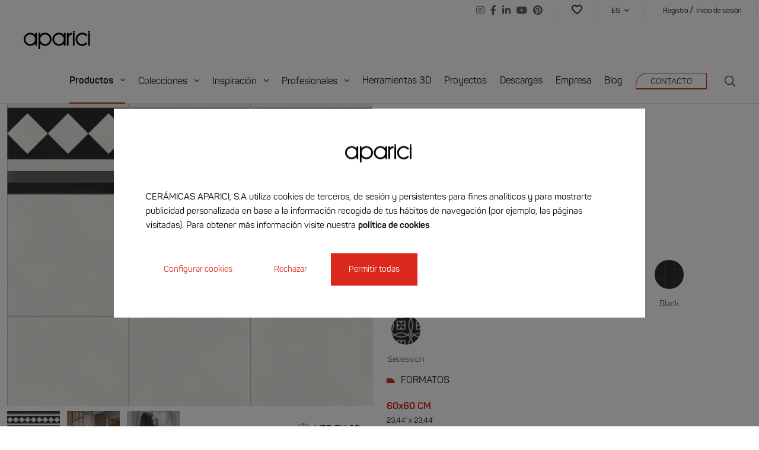

--- FILE ---
content_type: text/html; charset=UTF-8
request_url: https://www.aparici.com/azulejos/vienna-white-border-natural-60x60
body_size: 32422
content:
<!-- Copia en cache generada 12/Nov/2025 05:00:23 -->
<html lang="es">
<head>
    <meta charset="UTF-8">
<meta name="viewport" content="width=device-width, initial-scale=1">
<link rel="profile" href="https://gmpg.org/xfn/11">
    <meta name="robots" content="index, follow">
<title>Vienna White Border Natural 60X60 </title>

<meta name="description" content="Desde 1961 Cerámicas Aparici es un referente en el diseño y fabricación de azulejos cerámicos y porcelánicos con presencia en todo el mundo. ¡Conócenos!"/>
<link rel="canonical" href="https://www.aparici.com/azulejos/vienna-white-border-natural-60x60" />
<meta property="og:locale" content="es" />
<meta property="og:type" content="website" />
<meta property="og:title" content="Vienna White Border Natural 60X60 " />
<meta property="og:description" content="Desde 1961 Cerámicas Aparici es un referente en el diseño y fabricación de azulejos cerámicos y porcelánicos con presencia en todo el mundo. ¡Conócenos!" />
<meta property="og:url" content="https://www.aparici.com/azulejos/vienna-white-border-natural-60x60" />
<meta property="og:site_name" content="Cerámicas Aparici | Fabricante de azulejos, gres y porcelánico" />
<meta property="og:image" content="https://www.aparici.com/storage/vienna-bano-negro-pavimento-moderno-decorativo.jpg">
<meta name="twitter:card" content="summary_large_image" />
<meta name="twitter:description" content="Desde 1961 Cerámicas Aparici es un referente en el diseño y fabricación de azulejos cerámicos y porcelánicos con presencia en todo el mundo. ¡Conócenos!" />
<meta name="twitter:title" content="Vienna White Border Natural 60X60 " />

<link rel="apple-touch-icon" sizes="180x180" href="https://www.aparici.com/assets/images/apple-touch-icon.png">
<link rel="icon" type="image/png" sizes="32x32" href="https://www.aparici.com/assets/images/favicon-32x32.png">
<link rel="icon" type="image/png" sizes="16x16" href="https://www.aparici.com/assets/images/favicon-16x16.png">
<link rel="mask-icon" href="https://www.aparici.com/assets/images/safari-pinned-tab.svg" color="#5bbad5">
<meta name="msapplication-TileColor" content="#da532c">
<meta name="theme-color" content="#ffffff">

            <link rel="alternate" hreflang="es" href="https://www.aparici.com/azulejos/vienna-white-border-natural-60x60">
                <link rel="alternate" hreflang="en" href="https://www.aparici.com/en/tiles/vienna-white-border-natural-60x60">
                <link rel="alternate" hreflang="fr" href="https://www.aparici.com/fr/carrelage/vienna-white-border-natural-60x60">
                <link rel="alternate" hreflang="it" href="https://www.aparici.com/it/piastrelle/vienna-white-border-natural-60x60">
                <link rel="alternate" hreflang="de" href="https://www.aparici.com/de/fliesen/vienna-white-border-natural-60x60">
                <link rel="alternate" hreflang="ru" href="https://www.aparici.com/ru/plitka/vienna-white-border-natural-60x60">
    <script type="application/ld+json">
{
"@context": "https://schema.org",
"@type": "WebPage",
"name": "Speakable Content",
"speakable":
{
"@type": "SpeakableSpecification",
"xpath": [
"/html/head/title",
"/html/head/meta[@name='description']/@content"
]
},
"url": "https://www.aparici.com/azulejos/vienna-white-border-natural-60x60"
}
</script>
<script type="application/ld+json">
    {
      "@context": "https://schema.org",
      "@type": "BreadcrumbList",
      "itemListElement": [
                {
              "@type": "ListItem",
              "position": 1,
              "name": "Inicio",
              "item": "https://www.aparici.com/"
        },
                {
              "@type": "ListItem",
              "position": 2,
              "name": "Productos",
              "item": "https://www.aparici.com/azulejos"
        },
                {
              "@type": "ListItem",
              "position": 3,
              "name": "Vienna White Border Natural 60X60",
              "item": "https://www.aparici.com/azulejos/vienna-white-border-natural-60x60"
        }
                ]
        }
</script>
    <link rel="stylesheet" href="https://www.aparici.com/assets/css/style.css?v=1762920021">
    <!-- Google Tag Manager -->
    <script>(function (w, d, s, l, i) {
            w[l] = w[l] || [];
            w[l].push({
                'gtm.start':
                    new Date().getTime(), event: 'gtm.js'
            });
            var f = d.getElementsByTagName(s)[0],
                j = d.createElement(s), dl = l != 'dataLayer' ? '&l=' + l : '';
            j.async = true;
            j.src =
                'https://www.googletagmanager.com/gtm.js?id=' + i + dl;
            f.parentNode.insertBefore(j, f);
        })(window, document, 'script', 'dataLayer', 'GTM-PJ3BCMT');</script>
    <!-- End Google Tag Manager -->
</head>
<body class=" without-heading products">
    <div class="loader"><img class="img-fluid" src="https://www.aparici.com/storage/aparici-posts-instagram-organico-2-1694517447uw9gj-1697034910We7Kq.gif" alt="logo"></div>

<!-- Google Tag Manager (noscript) -->
<noscript>
    <iframe src="https://www.googletagmanager.com/ns.html?id=GTM-PJ3BCMT"
            height="0" width="0" style="display:none;visibility:hidden"></iframe>
</noscript>
<!-- End Google Tag Manager (noscript) -->
<header class="header mb-0">
    <nav class="navbar-principal desktop active">
        
        <nav class="top-bar w-100 d-none d-xl-flex flex-row-reverse ps-32">
            <ul class="list-unstyled m-0 d-flex p-4 align-items-center ms-auto">
                <li class="ms-8 border-right f-size-16">
                    <ul class="list-unstyled text-center text-lg-end mb-0 list-social">
                                                    <li class="d-inline-block ms-6 list-social_item">
                                <a href="https://www.instagram.com/ceramicas_aparici/?hl=es" target="_blank">
                                    <i class="fab fa-instagram"></i>
                                </a>
                            </li>
                                                                            <li class="d-inline-block ms-6 list-social_item">
                                <a href="https://www.facebook.com/apariciceramicas/" target="_blank">
                                    <i class="fab fa-facebook-f"></i>
                                </a>
                            </li>
                                                                            <li class="d-inline-block ms-6 list-social_item">
                                <a href="https://www.linkedin.com/company/ceramicas-aparici/" target="_blank">
                                    <i class="fab fa-linkedin-in"></i>
                                </a>
                            </li>
                                                                            <li class="d-inline-block ms-6 list-social_item">
                                <a href="https://www.youtube.com/channel/UCSNxvqz1Ebfg-fq7I_rqagg" target="_blank">
                                    <i class="fab fa-youtube"></i>
                                </a>
                            </li>
                                                                            <li class="d-inline-block ms-6 list-social_item">
                                <a href="https://www.pinterest.es/ceramicas_aparici/" target="_blank">
                                    <i class="fab fa-pinterest"></i>
                                </a>
                            </li>
                                            </ul>
                </li>

                                    <li class="ms-0 border-right">
                        <a href="" class="f-size-18" data-bs-toggle="modal" data-bs-target="#loginForm">
                            <i class="far fa-heart"></i>
                        </a>
                    </li>
                                <li class="ms-8 ps-16 border-right">
                    <a class="dropdown-toggle f-size-12 fw-400 text-uppercase after-none " href="#" id="navbarDropdown"
                       role="button" data-bs-toggle="dropdown" aria-expanded="false">
                        es <i class="fal fa-angle-down ms-4 f-size-12"></i>
                    </a>

                    <ul class="dropdown-menu menu-lang" aria-labelledby="navbarDropdown">
                                                                                                                                                                                                                                                                                                                    <li><a class="dropdown-item text-uppercase f-size-12"
                                       href="https://www.aparici.com/en/tiles/vienna-white-border-natural-60x60">en</a></li>
                                                                                                                                                                                                                                    <li><a class="dropdown-item text-uppercase f-size-12"
                                       href="https://www.aparici.com/fr/carrelage/vienna-white-border-natural-60x60">fr</a></li>
                                                                                                                                                                                                                                    <li><a class="dropdown-item text-uppercase f-size-12"
                                       href="https://www.aparici.com/it/piastrelle/vienna-white-border-natural-60x60">it</a></li>
                                                                                                                                                                                                                                    <li><a class="dropdown-item text-uppercase f-size-12"
                                       href="https://www.aparici.com/de/fliesen/vienna-white-border-natural-60x60">de</a></li>
                                                                                                                                                                                                                                    <li><a class="dropdown-item text-uppercase f-size-12"
                                       href="https://www.aparici.com/ru/plitka/vienna-white-border-natural-60x60">ru</a></li>
                                                                        </ul>
                </li>
                                    <li class="ms-8 border-right">
                        <a href="" class="f-size-12" data-bs-toggle="modal" data-bs-target="#registerForm">
                            Registro
                        </a>
                        /
                        <a href="" class="f-size-12" data-bs-toggle="modal" data-bs-target="#loginForm">
                            Inicio de sesión
                        </a>
                    </li>
                            </ul>
        </nav>
        
        <div class="d-flex flex-wrap menu-principal__container">
            <a class="d-flex align-items-center py-16" href="https://www.aparici.com/"><img class="img-fluid" src="https://www.aparici.com/storage/logo-aparici-texto-negro-1-1663767664LZcd7.png"
                                                                                  alt="logo"></a>

            <ul class="list-unstyled m-0 d-none d-xl-flex align-items-center menu-principal ms-auto">
                                    <li>
                                                                            <a class="menu-disparador  menu-products" href="#productos"
                               role="button">Productos <i class="fal fa-angle-down ms-8 f-size-16"></i></a>
                                            </li>

                                    <li>
                                                                            <a class="menu-disparador  menu-collections" href="#colecciones"
                               role="button">Colecciones <i class="fal fa-angle-down ms-8 f-size-16"></i></a>
                                            </li>

                                    <li>
                                                                            <a class="menu-disparador  menu-environments" href="#ambientes"
                               role="button">Inspiración <i class="fal fa-angle-down ms-8 f-size-16"></i></a>
                                            </li>

                                    <li>
                                                                            <a class="menu-disparador " href="#profesionales"
                               role="button">Profesionales <i class="fal fa-angle-down ms-8 f-size-16"></i></a>
                                            </li>

                                    <li>
                                                                                                            <a href="https://www.aparici.com/herramientas-visualizacion-azulejos-3d" target="_self"
                                class="">Herramientas 3D</a>                            
                                            </li>

                                    <li>
                                                                                                            <a href="https://www.aparici.com/proyectos-azulejos" target="_self"
                                class=" menu-projects">Proyectos</a>                            
                                            </li>

                                    <li>
                                                                                                            <a href="https://www.aparici.com/recursos" target="_self"
                                class="">Descargas</a>                            
                                            </li>

                                    <li>
                                                                                                            <a href="https://www.aparici.com/empresa-aparici" target="_self"
                                class="">Empresa</a>                            
                                            </li>

                                    <li>
                                                                                                            <a href="https://www.aparici.com/blog" target="_self"
                                class=" menu-posts">Blog</a>                            
                                            </li>

                                    <li>
                                                                                                            <a href="https://www.aparici.com/contacto" target="_self"
                                class=" btn btn-outline-red">CONTACTO</a>                            
                                            </li>

                                <li class="ms-8">
                    <a href="#" class="d-flex align-items-center f-size-18 search-input"><i
                            class="fal fa-search"></i></a>
                </li>
            </ul>
            <div class="d-flex align-items-center d-xl-none ms-auto">
                <span class="me-32"><a href="#"
                                       class="d-flex align-items-center header-menu_buttonSearchRWD search-input"><i
                            class="fal fa-search f-size-24 "></i></a></span>
                <span class="header-menu_buttonModal " data-bs-toggle="modal" data-bs-target="#e-menuRWD">
                    <span></span>
                    <span></span>
                    <span></span>
                </span>
            </div>
        </div>
        <div class="e_search-float" id="frm_nuevo" style="display:none;">
            <form class="mb-0" method="GET" action="https://www.aparici.com/resultados-de-busqueda">
                <form class="mb-0" method="GET"
                      action="https://www.aparici.com/resultados-de-busqueda">
                    <div class="input-group">
                        <input type="text" placeholder="Buscar" name="s">
                    </div>
                </form>
        </div>
        
        <div id="colecciones" class="collapse sub-menu__container" data-mostrar="false">

            <div class="sub-menu d-flex flex-wrap justify-content-between">
                <div class="col-lateral">
                    <span
                        class="f-size-16 fw-400 pb-16 black-light text-uppercase border-bottom">Colecciones</span>

                    <div class="list-group" id="list-tab" role="tablist">
                                                                                                                                        <a href="https://www.aparici.com/colecciones-azulejos/ibiza"
                                   data-bs-target="#colecciones-209"
                                   class="f-size-16 ff-roboto mt-16 d-block item fw-400 sub-menu_colecciones-item  itemTabHover"
                                   id="Ibiza-209-list"
                                >Ibiza</a>
                                                                                                                                                                        <a href="https://www.aparici.com/colecciones-azulejos/majestic"
                                   data-bs-target="#colecciones-214"
                                   class="f-size-16 ff-roboto mt-16 d-block item fw-400 sub-menu_colecciones-item  itemTabHover"
                                   id="Majestic-214-list"
                                >Majestic</a>
                                                                                                                                                                        <a href="https://www.aparici.com/colecciones-azulejos/chevron"
                                   data-bs-target="#colecciones-200"
                                   class="f-size-16 ff-roboto mt-16 d-block item fw-400 sub-menu_colecciones-item  itemTabHover"
                                   id="Chevron-200-list"
                                >Chevron</a>
                                                                                                                                                                        <a href="https://www.aparici.com/colecciones-azulejos/urano"
                                   data-bs-target="#colecciones-212"
                                   class="f-size-16 ff-roboto mt-16 d-block item fw-400 sub-menu_colecciones-item  itemTabHover"
                                   id="Urano-212-list"
                                >Urano</a>
                                                                                                                                                                        <a href="https://www.aparici.com/colecciones-azulejos/opal"
                                   data-bs-target="#colecciones-215"
                                   class="f-size-16 ff-roboto mt-16 d-block item fw-400 sub-menu_colecciones-item  itemTabHover"
                                   id="Opal-215-list"
                                >Opal</a>
                                                                                                                                                                        <a href="https://www.aparici.com/colecciones-azulejos/zest"
                                   data-bs-target="#colecciones-195"
                                   class="f-size-16 ff-roboto mt-16 d-block item fw-400 sub-menu_colecciones-item  itemTabHover"
                                   id="Zest-195-list"
                                >Zest</a>
                                                                                                                                                                        <a href="https://www.aparici.com/colecciones-azulejos/illusion"
                                   data-bs-target="#colecciones-192"
                                   class="f-size-16 ff-roboto mt-16 d-block item fw-400 sub-menu_colecciones-item  itemTabHover"
                                   id="Illusion-192-list"
                                >Illusion</a>
                                                                                                    </div>
                    <a href="https://www.aparici.com/colecciones-azulejos"
                       class="btn btn-outline-red  text-gray-dark  text-uppercase justify-content-center fw-400 d-flex align-items-center mt-48">Ver todas las colecciones </a>
                </div>

                <div class="col-centro ">
                    
                    <div class="tab-content">
                                                                                <a href="https://www.aparici.com/colecciones-azulejos/illusion"
                               class="coleccion flex-column mx-auto tab-pane fade position-relative "
                               id="colecciones-192" role="tabpanel"
                               aria-labelledby="Illusion-192-list">
                                <div style="background-image: url(https://www.aparici.com/storage/illusion-bano-azul-turquesa-dorado-metalico-collection.jpg);" class="zoom-in">
                                </div>
                                                                <span class="fw-400 f-size-14 text-uppercase py-4 px-8">Illusion</span>
                            </a>
                                                                                <a href="https://www.aparici.com/colecciones-azulejos/zest"
                               class="coleccion flex-column mx-auto tab-pane fade position-relative "
                               id="colecciones-195" role="tabpanel"
                               aria-labelledby="Zest-195-list">
                                <div style="background-image: url(https://www.aparici.com/storage/zest-bano-beige-rustico-suelo-porcelanico-1741956547BmlwF-collection.jpg);" class="zoom-in">
                                </div>
                                                                <span class="fw-400 f-size-14 text-uppercase py-4 px-8">Zest</span>
                            </a>
                                                                                <a href="https://www.aparici.com/colecciones-azulejos/chevron"
                               class="coleccion flex-column mx-auto tab-pane fade position-relative "
                               id="colecciones-200" role="tabpanel"
                               aria-labelledby="Chevron-200-list">
                                <div style="background-image: url(https://www.aparici.com/storage/chevron-salon-moderno-clasico-suelo-madera-collection.jpg);" class="zoom-in">
                                </div>
                                                                <span class="fw-400 f-size-14 text-uppercase py-4 px-8">Chevron</span>
                            </a>
                                                                                <a href="https://www.aparici.com/colecciones-azulejos/ibiza"
                               class="coleccion flex-column mx-auto tab-pane fade position-relative "
                               id="colecciones-209" role="tabpanel"
                               aria-labelledby="Ibiza-209-list">
                                <div style="background-image: url(https://www.aparici.com/storage/ibiza-bano-marmol-beige-blanco-collection.jpg);" class="zoom-in">
                                </div>
                                                                <span class="fw-400 f-size-14 text-uppercase py-4 px-8">Ibiza</span>
                            </a>
                                                                                <a href="https://www.aparici.com/colecciones-azulejos/urano"
                               class="coleccion flex-column mx-auto tab-pane fade position-relative "
                               id="colecciones-212" role="tabpanel"
                               aria-labelledby="Urano-212-list">
                                <div style="background-image: url(https://www.aparici.com/storage/urano-bano-azul-metalico-relieves-collection.jpg);" class="zoom-in">
                                </div>
                                                                <span class="fw-400 f-size-14 text-uppercase py-4 px-8">Urano</span>
                            </a>
                                                                                <a href="https://www.aparici.com/colecciones-azulejos/majestic"
                               class="coleccion flex-column mx-auto tab-pane fade position-relative "
                               id="colecciones-214" role="tabpanel"
                               aria-labelledby="Majestic-214-list">
                                <div style="background-image: url(https://www.aparici.com/storage/majestic-salon-clasico-suelo-marmol-17588021600K3mf-collection.jpg);" class="zoom-in">
                                </div>
                                                                <span class="fw-400 f-size-14 text-uppercase py-4 px-8">Majestic</span>
                            </a>
                                                                                <a href="https://www.aparici.com/colecciones-azulejos/opal"
                               class="coleccion flex-column mx-auto tab-pane fade position-relative "
                               id="colecciones-215" role="tabpanel"
                               aria-labelledby="Opal-215-list">
                                <div style="background-image: url(https://www.aparici.com/storage/opal-bano-dorado-arabesco-aparici-collection.jpg);" class="zoom-in">
                                </div>
                                                                <span class="fw-400 f-size-14 text-uppercase py-4 px-8">Opal</span>
                            </a>
                                            </div>

                </div>

                <div class="col-end d-flex flex-column">

                    <span
                        class="f-size-16 fw-400 black-light d-block mb-16 mt-auto w-75">¿NECESITAS AYUDA?</span>
                    <a href="https://www.aparici.com/contacto"
                       class="btn btn-full-red text-uppercase ">Contacta con un asesor</a>

                </div>
            </div>


        </div>

        
        <div id="productos" class="collapse sub-menu__container" data-mostrar="false">

            <div class="sub-menu d-flex flex-wrap">
                <div class="col-lateral">
                    <span
                        class="f-size-16 fw-400 pb-16 black-light text-uppercase border-bottom">Encuentra tu producto según...</span>

                    <div class="list-group" id="list-tab" role="tablist">
                                                                            <a data-bs-target="#page-49"
                               class="f-size-16 ff-roboto mt-16 d-block item fw-400 itemTabHover sub-menu_productos-linktab"
                               data-bs-toggle="tab" data-bs-target="#page-49" role="tab"
                               aria-controls="page-49" aria-selected="false"
                            >Aspecto</a>

                                                                                <a data-bs-target="#page-52"
                               class="f-size-16 ff-roboto mt-16 d-block item fw-400 itemTabHover sub-menu_productos-linktab"
                               data-bs-toggle="tab" data-bs-target="#page-52" role="tab"
                               aria-controls="page-52" aria-selected="false"
                            >Color</a>

                                                                                <a data-bs-target="#page-51"
                               class="f-size-16 ff-roboto mt-16 d-block item fw-400 itemTabHover sub-menu_productos-linktab"
                               data-bs-toggle="tab" data-bs-target="#page-51" role="tab"
                               aria-controls="page-51" aria-selected="false"
                            >Formato</a>

                                                                                <a data-bs-target="#page-48"
                               class="f-size-16 ff-roboto mt-16 d-block item fw-400 itemTabHover sub-menu_productos-linktab"
                               data-bs-toggle="tab" data-bs-target="#page-48" role="tab"
                               aria-controls="page-48" aria-selected="false"
                            >Material</a>

                                                                                <a data-bs-target="#page-50"
                               class="f-size-16 ff-roboto mt-16 d-block item fw-400 itemTabHover sub-menu_productos-linktab"
                               data-bs-toggle="tab" data-bs-target="#page-50" role="tab"
                               aria-controls="page-50" aria-selected="false"
                            >Acabado</a>

                                                                        </div>
                    <a href="https://www.aparici.com/azulejos"
                       class="btn btn-outline-red  text-gray-dark text-uppercase justify-content-center fw-400 d-flex align-items-center mt-128">Ver todos los productos</a>
                </div>

                <div class="col-centro ">
                    <div class="tab-content">
                                                                            

                            <div id="page-49" class="productos-tab tab-pane fade  mx-auto "
                                 role="tabpanel" aria-labelledby="page-Aspecto">
                                                                    <span class="f-size-16 fw-400 black-light text-uppercase">Productos según su aspecto</span>
                                    <hr class="mt-16 mb-20">
                                                                <div class="productos-listado-menu">
                                                                                                                                                                                                            <a href="https://www.aparici.com/azulejos-efecto-cemento"
                                               class="productos-page sub-menu_productos-item "
                                               data-target="#page-49">
                                                <div class="productos-page_content d-flex align-items-start flex-wrap">
                                                    <div class="productos-page_image">
                                                        <div class="productos-page_imageDiv zoom-in"
                                                             style="background-image: url(https://www.aparici.com/storage/portada-home-aparici-azulejos-cemento-porcelanico-1750672257hdwob.jpg);">
                                                        </div>
                                                    </div>
                                                                                                            <span
                                                            class="fw-400 f-size-14 text-uppercase py-4 px-8 line-height-1">Cemento</span>
                                                                                                    </div>
                                            </a>
                                                                                                                                                                                                                                                    <a href="https://www.aparici.com/azulejos-efecto-barro"
                                               class="productos-page sub-menu_productos-item "
                                               data-target="#page-49">
                                                <div class="productos-page_content d-flex align-items-start flex-wrap">
                                                    <div class="productos-page_image">
                                                        <div class="productos-page_imageDiv zoom-in"
                                                             style="background-image: url(https://www.aparici.com/storage/portada-home-aparici-azulejos-terracota-porcelanico-1750672272LtxkO.jpg);">
                                                        </div>
                                                    </div>
                                                                                                            <span
                                                            class="fw-400 f-size-14 text-uppercase py-4 px-8 line-height-1">Barro</span>
                                                                                                    </div>
                                            </a>
                                                                                                                                                                                                                                                    <a href="https://www.aparici.com/azulejos-efecto-hidraulico"
                                               class="productos-page sub-menu_productos-item "
                                               data-target="#page-49">
                                                <div class="productos-page_content d-flex align-items-start flex-wrap">
                                                    <div class="productos-page_image">
                                                        <div class="productos-page_imageDiv zoom-in"
                                                             style="background-image: url(https://www.aparici.com/storage/portada-home-aparici-azulejos-hidraulicos-porcelanico-1750672262Q4RJR.jpg);">
                                                        </div>
                                                    </div>
                                                                                                            <span
                                                            class="fw-400 f-size-14 text-uppercase py-4 px-8 line-height-1">Hidráulico</span>
                                                                                                    </div>
                                            </a>
                                                                                                                                                                                                                                                    <a href="https://www.aparici.com/azulejos-efecto-madera"
                                               class="productos-page sub-menu_productos-item "
                                               data-target="#page-49">
                                                <div class="productos-page_content d-flex align-items-start flex-wrap">
                                                    <div class="productos-page_image">
                                                        <div class="productos-page_imageDiv zoom-in"
                                                             style="background-image: url(https://www.aparici.com/storage/portada-home-aparici-azulejos-madera-porcelanico-1750672272EVUzr.jpg);">
                                                        </div>
                                                    </div>
                                                                                                            <span
                                                            class="fw-400 f-size-14 text-uppercase py-4 px-8 line-height-1">Madera</span>
                                                                                                    </div>
                                            </a>
                                                                                                                                                                                                                                                    <a href="https://www.aparici.com/azulejos-efecto-marmol"
                                               class="productos-page sub-menu_productos-item "
                                               data-target="#page-49">
                                                <div class="productos-page_content d-flex align-items-start flex-wrap">
                                                    <div class="productos-page_image">
                                                        <div class="productos-page_imageDiv zoom-in"
                                                             style="background-image: url(https://www.aparici.com/storage/portada-home-aparici-azulejos-marmol-porcelanico-1750672265iOg7H.jpg);">
                                                        </div>
                                                    </div>
                                                                                                            <span
                                                            class="fw-400 f-size-14 text-uppercase py-4 px-8 line-height-1">Mármol</span>
                                                                                                    </div>
                                            </a>
                                                                                                                                                                                                                                                    <a href="https://www.aparici.com/azulejos-efecto-metalico"
                                               class="productos-page sub-menu_productos-item "
                                               data-target="#page-49">
                                                <div class="productos-page_content d-flex align-items-start flex-wrap">
                                                    <div class="productos-page_image">
                                                        <div class="productos-page_imageDiv zoom-in"
                                                             style="background-image: url(https://www.aparici.com/storage/portada-home-aparici-azulejos-metalicos-porcelanico-1750253764tOjGd.jpg);">
                                                        </div>
                                                    </div>
                                                                                                            <span
                                                            class="fw-400 f-size-14 text-uppercase py-4 px-8 line-height-1">Metálico</span>
                                                                                                    </div>
                                            </a>
                                                                                                                                                                                                                                                    <a href="https://www.aparici.com/azulejos-efecto-monocolor"
                                               class="productos-page sub-menu_productos-item "
                                               data-target="#page-49">
                                                <div class="productos-page_content d-flex align-items-start flex-wrap">
                                                    <div class="productos-page_image">
                                                        <div class="productos-page_imageDiv zoom-in"
                                                             style="background-image: url(https://www.aparici.com/storage/portada-home-aparici-azulejos-monocolor-porcelanico-1750672259LEUmC.jpg);">
                                                        </div>
                                                    </div>
                                                                                                            <span
                                                            class="fw-400 f-size-14 text-uppercase py-4 px-8 line-height-1">Monocolor</span>
                                                                                                    </div>
                                            </a>
                                                                                                                                                                                                                                                    <a href="https://www.aparici.com/azulejos-efecto-piedra"
                                               class="productos-page sub-menu_productos-item "
                                               data-target="#page-49">
                                                <div class="productos-page_content d-flex align-items-start flex-wrap">
                                                    <div class="productos-page_image">
                                                        <div class="productos-page_imageDiv zoom-in"
                                                             style="background-image: url(https://www.aparici.com/storage/portada-home-aparici-azulejos-piedra-porcelanico-1750672261ssHTI.jpg);">
                                                        </div>
                                                    </div>
                                                                                                            <span
                                                            class="fw-400 f-size-14 text-uppercase py-4 px-8 line-height-1">Piedra</span>
                                                                                                    </div>
                                            </a>
                                                                                                                                                                                                                                                    <a href="https://www.aparici.com/azulejos-efecto-decorativo"
                                               class="productos-page sub-menu_productos-item "
                                               data-target="#page-49">
                                                <div class="productos-page_content d-flex align-items-start flex-wrap">
                                                    <div class="productos-page_image">
                                                        <div class="productos-page_imageDiv zoom-in"
                                                             style="background-image: url(https://www.aparici.com/storage/portada-home-aparici-azulejos-decorativos-porcelanico-1750672261qrfsk.jpg);">
                                                        </div>
                                                    </div>
                                                                                                            <span
                                                            class="fw-400 f-size-14 text-uppercase py-4 px-8 line-height-1">Decorativo</span>
                                                                                                    </div>
                                            </a>
                                                                                                                                                                                                                                                    <a href="https://www.aparici.com/azulejos-efecto-textil"
                                               class="productos-page sub-menu_productos-item "
                                               data-target="#page-49">
                                                <div class="productos-page_content d-flex align-items-start flex-wrap">
                                                    <div class="productos-page_image">
                                                        <div class="productos-page_imageDiv zoom-in"
                                                             style="background-image: url(https://www.aparici.com/storage/portada-home-aparici-azulejos-textiles-porcelanico-1750672266Nporm.jpg);">
                                                        </div>
                                                    </div>
                                                                                                            <span
                                                            class="fw-400 f-size-14 text-uppercase py-4 px-8 line-height-1">Textil</span>
                                                                                                    </div>
                                            </a>
                                                                                                                                                                                                                                                    <a href="https://www.aparici.com/azulejos-efecto-terrazo"
                                               class="productos-page sub-menu_productos-item "
                                               data-target="#page-49">
                                                <div class="productos-page_content d-flex align-items-start flex-wrap">
                                                    <div class="productos-page_image">
                                                        <div class="productos-page_imageDiv zoom-in"
                                                             style="background-image: url(https://www.aparici.com/storage/portada-home-aparici-azulejos-terrazo-porcelanico-17506722584TcBg.jpg);">
                                                        </div>
                                                    </div>
                                                                                                            <span
                                                            class="fw-400 f-size-14 text-uppercase py-4 px-8 line-height-1">Terrazo</span>
                                                                                                    </div>
                                            </a>
                                                                                                            </div>
                            </div>
                                                                                

                            <div id="page-52" class="productos-tab tab-pane fade  mx-auto "
                                 role="tabpanel" aria-labelledby="page-Color">
                                                                    <span class="f-size-16 fw-400 black-light text-uppercase">Productos según su color</span>
                                    <hr class="mt-16 mb-20">
                                                                <div class="productos-listado-menu">
                                                                                                                                                                                                            <a href="https://www.aparici.com/azulejos-azules"
                                               class="productos-page sub-menu_productos-item "
                                               data-target="#page-52">
                                                <div class="productos-page_content d-flex align-items-start flex-wrap">
                                                    <div class="productos-page_image">
                                                        <div class="productos-page_imageDiv zoom-in"
                                                             style="background-image: url(https://www.aparici.com/storage/portada-home-aparici-azulejos-azules-porcelanico-1750672271O2HKL.jpg);">
                                                        </div>
                                                    </div>
                                                                                                            <span
                                                            class="fw-400 f-size-14 text-uppercase py-4 px-8 line-height-1">Azul</span>
                                                                                                    </div>
                                            </a>
                                                                                                                                                                                                                                                    <a href="https://www.aparici.com/azulejos-beige"
                                               class="productos-page sub-menu_productos-item "
                                               data-target="#page-52">
                                                <div class="productos-page_content d-flex align-items-start flex-wrap">
                                                    <div class="productos-page_image">
                                                        <div class="productos-page_imageDiv zoom-in"
                                                             style="background-image: url(https://www.aparici.com/storage/portada-home-aparici-azulejos-beige-porcelanico-1750672263rmyU0.jpg);">
                                                        </div>
                                                    </div>
                                                                                                            <span
                                                            class="fw-400 f-size-14 text-uppercase py-4 px-8 line-height-1">Beige</span>
                                                                                                    </div>
                                            </a>
                                                                                                                                                                                                                                                    <a href="https://www.aparici.com/azulejos-blancos"
                                               class="productos-page sub-menu_productos-item "
                                               data-target="#page-52">
                                                <div class="productos-page_content d-flex align-items-start flex-wrap">
                                                    <div class="productos-page_image">
                                                        <div class="productos-page_imageDiv zoom-in"
                                                             style="background-image: url(https://www.aparici.com/storage/portada-home-aparici-azulejos-blancos-porcelanico-1750672260UGQm6.jpg);">
                                                        </div>
                                                    </div>
                                                                                                            <span
                                                            class="fw-400 f-size-14 text-uppercase py-4 px-8 line-height-1">Blanco</span>
                                                                                                    </div>
                                            </a>
                                                                                                                                                                                                                                                    <a href="https://www.aparici.com/azulejos-negros"
                                               class="productos-page sub-menu_productos-item "
                                               data-target="#page-52">
                                                <div class="productos-page_content d-flex align-items-start flex-wrap">
                                                    <div class="productos-page_image">
                                                        <div class="productos-page_imageDiv zoom-in"
                                                             style="background-image: url(https://www.aparici.com/storage/portada-home-aparici-azulejos-negros-porcelanico-1750672268rKhV1.jpg);">
                                                        </div>
                                                    </div>
                                                                                                            <span
                                                            class="fw-400 f-size-14 text-uppercase py-4 px-8 line-height-1">Negro</span>
                                                                                                    </div>
                                            </a>
                                                                                                                                                                                                                                                    <a href="https://www.aparici.com/azulejos-grises"
                                               class="productos-page sub-menu_productos-item "
                                               data-target="#page-52">
                                                <div class="productos-page_content d-flex align-items-start flex-wrap">
                                                    <div class="productos-page_image">
                                                        <div class="productos-page_imageDiv zoom-in"
                                                             style="background-image: url(https://www.aparici.com/storage/portada-home-aparici-azulejos-grises-porcelanico-1750672269hXMZK.jpg);">
                                                        </div>
                                                    </div>
                                                                                                            <span
                                                            class="fw-400 f-size-14 text-uppercase py-4 px-8 line-height-1">Gris</span>
                                                                                                    </div>
                                            </a>
                                                                                                                                                                                                                                                    <a href="https://www.aparici.com/azulejos-marrones"
                                               class="productos-page sub-menu_productos-item "
                                               data-target="#page-52">
                                                <div class="productos-page_content d-flex align-items-start flex-wrap">
                                                    <div class="productos-page_image">
                                                        <div class="productos-page_imageDiv zoom-in"
                                                             style="background-image: url(https://www.aparici.com/storage/portada-home-aparici-azulejos-marrones-porcelanico-1750672269cLp9M.jpg);">
                                                        </div>
                                                    </div>
                                                                                                            <span
                                                            class="fw-400 f-size-14 text-uppercase py-4 px-8 line-height-1">Marrón</span>
                                                                                                    </div>
                                            </a>
                                                                                                                                                                                                                                                    <a href="https://www.aparici.com/azulejos-rojo"
                                               class="productos-page sub-menu_productos-item "
                                               data-target="#page-52">
                                                <div class="productos-page_content d-flex align-items-start flex-wrap">
                                                    <div class="productos-page_image">
                                                        <div class="productos-page_imageDiv zoom-in"
                                                             style="background-image: url(https://www.aparici.com/storage/crea-azulejos-aparici-coleccion-pagina-2-1681743159pjtG0.jpg);">
                                                        </div>
                                                    </div>
                                                                                                            <span
                                                            class="fw-400 f-size-14 text-uppercase py-4 px-8 line-height-1">Rojo</span>
                                                                                                    </div>
                                            </a>
                                                                                                                                                                                                                                                    <a href="https://www.aparici.com/azulejos-verdes"
                                               class="productos-page sub-menu_productos-item "
                                               data-target="#page-52">
                                                <div class="productos-page_content d-flex align-items-start flex-wrap">
                                                    <div class="productos-page_image">
                                                        <div class="productos-page_imageDiv zoom-in"
                                                             style="background-image: url(https://www.aparici.com/storage/portada-home-aparici-azulejos-verdes-porcelanico-1750672267umpxF.jpg);">
                                                        </div>
                                                    </div>
                                                                                                            <span
                                                            class="fw-400 f-size-14 text-uppercase py-4 px-8 line-height-1">Verde</span>
                                                                                                    </div>
                                            </a>
                                                                                                                                                                                                                                                    <a href="https://www.aparici.com/azulejos-rosas"
                                               class="productos-page sub-menu_productos-item "
                                               data-target="#page-52">
                                                <div class="productos-page_content d-flex align-items-start flex-wrap">
                                                    <div class="productos-page_image">
                                                        <div class="productos-page_imageDiv zoom-in"
                                                             style="background-image: url(https://www.aparici.com/storage/portada-home-aparici-azulejos-rosas-porcelanico-17506722645P2L1.jpg);">
                                                        </div>
                                                    </div>
                                                                                                            <span
                                                            class="fw-400 f-size-14 text-uppercase py-4 px-8 line-height-1">Rosa</span>
                                                                                                    </div>
                                            </a>
                                                                                                                                                                                                                                                    <a href="https://www.aparici.com/azulejos-multicolor"
                                               class="productos-page sub-menu_productos-item "
                                               data-target="#page-52">
                                                <div class="productos-page_content d-flex align-items-start flex-wrap">
                                                    <div class="productos-page_image">
                                                        <div class="productos-page_imageDiv zoom-in"
                                                             style="background-image: url(https://www.aparici.com/storage/lined-aseo-colorido-neomemphis-hexagono-aparici.jpg);">
                                                        </div>
                                                    </div>
                                                                                                            <span
                                                            class="fw-400 f-size-14 text-uppercase py-4 px-8 line-height-1">Multicolor</span>
                                                                                                    </div>
                                            </a>
                                                                                                                                                                                                                                                    <a href="https://www.aparici.com/azulejos-oro"
                                               class="productos-page sub-menu_productos-item "
                                               data-target="#page-52">
                                                <div class="productos-page_content d-flex align-items-start flex-wrap">
                                                    <div class="productos-page_image">
                                                        <div class="productos-page_imageDiv zoom-in"
                                                             style="background-image: url(https://www.aparici.com/storage/portada-home-aparici-azulejos-dorados-porcelanico-1750672270X4OzB.jpg);">
                                                        </div>
                                                    </div>
                                                                                                            <span
                                                            class="fw-400 f-size-14 text-uppercase py-4 px-8 line-height-1">Oro</span>
                                                                                                    </div>
                                            </a>
                                                                                                                                                                                                                                                    <a href="https://www.aparici.com/azulejos-plata"
                                               class="productos-page sub-menu_productos-item "
                                               data-target="#page-52">
                                                <div class="productos-page_content d-flex align-items-start flex-wrap">
                                                    <div class="productos-page_image">
                                                        <div class="productos-page_imageDiv zoom-in"
                                                             style="background-image: url(https://www.aparici.com/storage/portada-home-aparici-azulejos-plateados-porcelanico-175067227338SVQ.jpg);">
                                                        </div>
                                                    </div>
                                                                                                            <span
                                                            class="fw-400 f-size-14 text-uppercase py-4 px-8 line-height-1">Plata</span>
                                                                                                    </div>
                                            </a>
                                                                                                            </div>
                            </div>
                                                                                

                            <div id="page-51" class="productos-tab tab-pane fade  mx-auto "
                                 role="tabpanel" aria-labelledby="page-Formato">
                                                                    <span class="f-size-16 fw-400 black-light text-uppercase">Productos según su formato</span>
                                    <hr class="mt-16 mb-20">
                                                                <div class="productos-listado-menu">
                                                                                                                                                                                                            <a href="https://www.aparici.com/azulejos-gran-formato"
                                               class="productos-page sub-menu_productos-item "
                                               data-target="#page-51">
                                                <div class="productos-page_content d-flex align-items-start flex-wrap">
                                                    <div class="productos-page_image">
                                                        <div class="productos-page_imageDiv zoom-in"
                                                             style="background-image: url(https://www.aparici.com/storage/vulcano-bano-industrial-moderno-marron.jpg);">
                                                        </div>
                                                    </div>
                                                                                                            <span
                                                            class="fw-400 f-size-14 text-uppercase py-4 px-8 line-height-1">Gran formato</span>
                                                                                                    </div>
                                            </a>
                                                                                                                                                                                                                                                    <a href="https://www.aparici.com/azulejos-hexagonales"
                                               class="productos-page sub-menu_productos-item "
                                               data-target="#page-51">
                                                <div class="productos-page_content d-flex align-items-start flex-wrap">
                                                    <div class="productos-page_image">
                                                        <div class="productos-page_imageDiv zoom-in"
                                                             style="background-image: url(https://www.aparici.com/storage/lined-aseo-colorido-neomemphis-hexagono-aparici.jpg);">
                                                        </div>
                                                    </div>
                                                                                                            <span
                                                            class="fw-400 f-size-14 text-uppercase py-4 px-8 line-height-1">Hexagonal</span>
                                                                                                    </div>
                                            </a>
                                                                                                                                                                                                                                                    <a href="https://www.aparici.com/azulejos-formato-pequeno"
                                               class="productos-page sub-menu_productos-item "
                                               data-target="#page-51">
                                                <div class="productos-page_content d-flex align-items-start flex-wrap">
                                                    <div class="productos-page_image">
                                                        <div class="productos-page_imageDiv zoom-in"
                                                             style="background-image: url(https://www.aparici.com/storage/crea-dune-suelo-casa-peru-yeseniaschulz-interiordesign1-1736861487gnHOb.jpg);">
                                                        </div>
                                                    </div>
                                                                                                            <span
                                                            class="fw-400 f-size-14 text-uppercase py-4 px-8 line-height-1">Formato pequeño</span>
                                                                                                    </div>
                                            </a>
                                                                                                                                                                                                                                                    <a href="https://www.aparici.com/azulejos-60x60"
                                               class="productos-page sub-menu_productos-item "
                                               data-target="#page-51">
                                                <div class="productos-page_content d-flex align-items-start flex-wrap">
                                                    <div class="productos-page_image">
                                                        <div class="productos-page_imageDiv zoom-in"
                                                             style="background-image: url(https://www.aparici.com/storage/bavaria-azulejos-aparici-coleccion-pagina-2-1681743887hJ9hL.jpg);">
                                                        </div>
                                                    </div>
                                                                                                            <span
                                                            class="fw-400 f-size-14 text-uppercase py-4 px-8 line-height-1">60x60</span>
                                                                                                    </div>
                                            </a>
                                                                                                                                                                                                                                                    <a href="https://www.aparici.com/azulejos-45x120"
                                               class="productos-page sub-menu_productos-item "
                                               data-target="#page-51">
                                                <div class="productos-page_content d-flex align-items-start flex-wrap">
                                                    <div class="productos-page_image">
                                                        <div class="productos-page_imageDiv zoom-in"
                                                             style="background-image: url(https://www.aparici.com/storage/cracked-dormitorio-suelo-azul-pared-graffiti-aparici.jpg);">
                                                        </div>
                                                    </div>
                                                                                                            <span
                                                            class="fw-400 f-size-14 text-uppercase py-4 px-8 line-height-1">45x120</span>
                                                                                                    </div>
                                            </a>
                                                                                                                                                                                                                                                    <a href="https://www.aparici.com/azulejos-90x90"
                                               class="productos-page sub-menu_productos-item "
                                               data-target="#page-51">
                                                <div class="productos-page_content d-flex align-items-start flex-wrap">
                                                    <div class="productos-page_image">
                                                        <div class="productos-page_imageDiv zoom-in"
                                                             style="background-image: url(https://www.aparici.com/storage/expressions-espacio-publico-multicolor-decorado.jpg);">
                                                        </div>
                                                    </div>
                                                                                                            <span
                                                            class="fw-400 f-size-14 text-uppercase py-4 px-8 line-height-1">90x90</span>
                                                                                                    </div>
                                            </a>
                                                                                                                                                                                                                                                    <a href="https://www.aparici.com/azulejos-50x100"
                                               class="productos-page sub-menu_productos-item "
                                               data-target="#page-51">
                                                <div class="productos-page_content d-flex align-items-start flex-wrap">
                                                    <div class="productos-page_image">
                                                        <div class="productos-page_imageDiv zoom-in"
                                                             style="background-image: url(https://www.aparici.com/storage/paradox-salon-pared-relieve-gris-lineas.jpg);">
                                                        </div>
                                                    </div>
                                                                                                            <span
                                                            class="fw-400 f-size-14 text-uppercase py-4 px-8 line-height-1">50x100</span>
                                                                                                    </div>
                                            </a>
                                                                                                                                                                                                                                                    <a href="https://www.aparici.com/azulejos-100x100"
                                               class="productos-page sub-menu_productos-item "
                                               data-target="#page-51">
                                                <div class="productos-page_content d-flex align-items-start flex-wrap">
                                                    <div class="productos-page_image">
                                                        <div class="productos-page_imageDiv zoom-in"
                                                             style="background-image: url(https://www.aparici.com/storage/flamed-salon-azul-blanco-industrial-lampara-aparici.jpg);">
                                                        </div>
                                                    </div>
                                                                                                            <span
                                                            class="fw-400 f-size-14 text-uppercase py-4 px-8 line-height-1">100x100</span>
                                                                                                    </div>
                                            </a>
                                                                                                                                                                                                                                                    <a href="https://www.aparici.com/azulejos-45x90"
                                               class="productos-page sub-menu_productos-item "
                                               data-target="#page-51">
                                                <div class="productos-page_content d-flex align-items-start flex-wrap">
                                                    <div class="productos-page_image">
                                                        <div class="productos-page_imageDiv zoom-in"
                                                             style="background-image: url(https://www.aparici.com/storage/grunge-azulejos-aparici-coleccion-pagina-2-1681741869mMEtA.jpg);">
                                                        </div>
                                                    </div>
                                                                                                            <span
                                                            class="fw-400 f-size-14 text-uppercase py-4 px-8 line-height-1">45x90</span>
                                                                                                    </div>
                                            </a>
                                                                                                                                                                                                                                                    <a href="https://www.aparici.com/azulejos-30x30"
                                               class="productos-page sub-menu_productos-item "
                                               data-target="#page-51">
                                                <div class="productos-page_content d-flex align-items-start flex-wrap">
                                                    <div class="productos-page_image">
                                                        <div class="productos-page_imageDiv zoom-in"
                                                             style="background-image: url(https://www.aparici.com/storage/kintsugi-azulejos-aparici-coleccion-pagina-2-1681726297RLjEl.jpg);">
                                                        </div>
                                                    </div>
                                                                                                            <span
                                                            class="fw-400 f-size-14 text-uppercase py-4 px-8 line-height-1">30x30</span>
                                                                                                    </div>
                                            </a>
                                                                                                                                                                                                                                                    <a href="https://www.aparici.com/azulejos-25x100"
                                               class="productos-page sub-menu_productos-item "
                                               data-target="#page-51">
                                                <div class="productos-page_content d-flex align-items-start flex-wrap">
                                                    <div class="productos-page_image">
                                                        <div class="productos-page_imageDiv zoom-in"
                                                             style="background-image: url(https://www.aparici.com/storage/whisper-salon-suelo-madera-marron-moderno.jpg);">
                                                        </div>
                                                    </div>
                                                                                                            <span
                                                            class="fw-400 f-size-14 text-uppercase py-4 px-8 line-height-1">25x100</span>
                                                                                                    </div>
                                            </a>
                                                                                                            </div>
                            </div>
                                                                                

                            <div id="page-48" class="productos-tab tab-pane fade  mx-auto "
                                 role="tabpanel" aria-labelledby="page-Material">
                                                                    <span class="f-size-16 fw-400 black-light text-uppercase">Productos según su material</span>
                                    <hr class="mt-16 mb-20">
                                                                <div class="productos-listado-menu">
                                                                                                                                                                                                            <a href="https://www.aparici.com/gres-porcelanico"
                                               class="productos-page sub-menu_productos-item "
                                               data-target="#page-48">
                                                <div class="productos-page_content d-flex align-items-start flex-wrap">
                                                    <div class="productos-page_image">
                                                        <div class="productos-page_imageDiv zoom-in"
                                                             style="background-image: url(https://www.aparici.com/storage/majestic-salon-marmol-cuadrados-suelo-clasico.jpg);">
                                                        </div>
                                                    </div>
                                                                                                            <span
                                                            class="fw-400 f-size-14 text-uppercase py-4 px-8 line-height-1">Porcelánico</span>
                                                                                                    </div>
                                            </a>
                                                                                                                                                                                                                                                    <a href="https://www.aparici.com/revestimiento-ceramico"
                                               class="productos-page sub-menu_productos-item "
                                               data-target="#page-48">
                                                <div class="productos-page_content d-flex align-items-start flex-wrap">
                                                    <div class="productos-page_image">
                                                        <div class="productos-page_imageDiv zoom-in"
                                                             style="background-image: url(https://www.aparici.com/storage/corten-aseo-pared-blanco-comic-suelo-oscuro-aparici.jpg);">
                                                        </div>
                                                    </div>
                                                                                                            <span
                                                            class="fw-400 f-size-14 text-uppercase py-4 px-8 line-height-1">Revestimiento cerámico</span>
                                                                                                    </div>
                                            </a>
                                                                                                                                                                                                                                                    <a href="https://www.aparici.com/azulejos-exterior"
                                               class="productos-page sub-menu_productos-item "
                                               data-target="#page-48">
                                                <div class="productos-page_content d-flex align-items-start flex-wrap">
                                                    <div class="productos-page_image">
                                                        <div class="productos-page_imageDiv zoom-in"
                                                             style="background-image: url(https://www.aparici.com/storage/zest-terraza-cotto-beige-playera.jpg);">
                                                        </div>
                                                    </div>
                                                                                                            <span
                                                            class="fw-400 f-size-14 text-uppercase py-4 px-8 line-height-1">Exteriores</span>
                                                                                                    </div>
                                            </a>
                                                                                                            </div>
                            </div>
                                                                                

                            <div id="page-50" class="productos-tab tab-pane fade  mx-auto "
                                 role="tabpanel" aria-labelledby="page-Acabado">
                                                                    <span class="f-size-16 fw-400 black-light text-uppercase">Productos según su acabado</span>
                                    <hr class="mt-16 mb-20">
                                                                <div class="productos-listado-menu">
                                                                                                                                                                                                            <a href="https://www.aparici.com/azulejos-brillo"
                                               class="productos-page sub-menu_productos-item "
                                               data-target="#page-50">
                                                <div class="productos-page_content d-flex align-items-start flex-wrap">
                                                    <div class="productos-page_image">
                                                        <div class="productos-page_imageDiv zoom-in"
                                                             style="background-image: url(https://www.aparici.com/storage/abstra-bano-azul-relieve-brillo.jpg);">
                                                        </div>
                                                    </div>
                                                                                                            <span
                                                            class="fw-400 f-size-14 text-uppercase py-4 px-8 line-height-1">Brillo</span>
                                                                                                    </div>
                                            </a>
                                                                                                                                                                                                                                                    <a href="https://www.aparici.com/azulejos-relieve"
                                               class="productos-page sub-menu_productos-item "
                                               data-target="#page-50">
                                                <div class="productos-page_content d-flex align-items-start flex-wrap">
                                                    <div class="productos-page_image">
                                                        <div class="productos-page_imageDiv zoom-in"
                                                             style="background-image: url(https://www.aparici.com/storage/paradox-bano-relieve-pared-azul.jpg);">
                                                        </div>
                                                    </div>
                                                                                                            <span
                                                            class="fw-400 f-size-14 text-uppercase py-4 px-8 line-height-1">Relieve</span>
                                                                                                    </div>
                                            </a>
                                                                                                                                                                                                                                                    <a href="https://www.aparici.com/azulejos-lappato"
                                               class="productos-page sub-menu_productos-item "
                                               data-target="#page-50">
                                                <div class="productos-page_content d-flex align-items-start flex-wrap">
                                                    <div class="productos-page_image">
                                                        <div class="productos-page_imageDiv zoom-in"
                                                             style="background-image: url(https://www.aparici.com/storage/sunderland-cocina-blanco-marmolado-piedra-aparici-168251798240UYB.jpg);">
                                                        </div>
                                                    </div>
                                                                                                            <span
                                                            class="fw-400 f-size-14 text-uppercase py-4 px-8 line-height-1">Lappato</span>
                                                                                                    </div>
                                            </a>
                                                                                                                                                                                                                                                    <a href="https://www.aparici.com/azulejos-mate"
                                               class="productos-page sub-menu_productos-item "
                                               data-target="#page-50">
                                                <div class="productos-page_content d-flex align-items-start flex-wrap">
                                                    <div class="productos-page_image">
                                                        <div class="productos-page_imageDiv zoom-in"
                                                             style="background-image: url(https://www.aparici.com/storage/sutton-espacio-publico-marron-marmolado-mate.jpg);">
                                                        </div>
                                                    </div>
                                                                                                            <span
                                                            class="fw-400 f-size-14 text-uppercase py-4 px-8 line-height-1">Mate</span>
                                                                                                    </div>
                                            </a>
                                                                                                                                                                                                                                                    <a href="https://www.aparici.com/azulejos-natural"
                                               class="productos-page sub-menu_productos-item "
                                               data-target="#page-50">
                                                <div class="productos-page_content d-flex align-items-start flex-wrap">
                                                    <div class="productos-page_image">
                                                        <div class="productos-page_imageDiv zoom-in"
                                                             style="background-image: url(https://www.aparici.com/storage/evoke-cocina-boho-salon-vintage.jpg);">
                                                        </div>
                                                    </div>
                                                                                                            <span
                                                            class="fw-400 f-size-14 text-uppercase py-4 px-8 line-height-1">Natural</span>
                                                                                                    </div>
                                            </a>
                                                                                                                                                                                                                                                    <a href="https://www.aparici.com/azulejos-antideslizante"
                                               class="productos-page sub-menu_productos-item "
                                               data-target="#page-50">
                                                <div class="productos-page_content d-flex align-items-start flex-wrap">
                                                    <div class="productos-page_image">
                                                        <div class="productos-page_imageDiv zoom-in"
                                                             style="background-image: url(https://www.aparici.com/storage/harlem-piscina-suelo-porcelanico-oscuro-tipo-piedra.jpg);">
                                                        </div>
                                                    </div>
                                                                                                            <span
                                                            class="fw-400 f-size-14 text-uppercase py-4 px-8 line-height-1">Antideslizante</span>
                                                                                                    </div>
                                            </a>
                                                                                                                                                                                                                                                    <a href="https://www.aparici.com/azulejos-pulido"
                                               class="productos-page sub-menu_productos-item "
                                               data-target="#page-50">
                                                <div class="productos-page_content d-flex align-items-start flex-wrap">
                                                    <div class="productos-page_image">
                                                        <div class="productos-page_imageDiv zoom-in"
                                                             style="background-image: url(https://www.aparici.com/storage/magma-bano-beige-marmol-decoracion-texturas.jpg);">
                                                        </div>
                                                    </div>
                                                                                                            <span
                                                            class="fw-400 f-size-14 text-uppercase py-4 px-8 line-height-1">Pulido</span>
                                                                                                    </div>
                                            </a>
                                                                                                            </div>
                            </div>
                                                                        </div>
                </div>
                <div class="d-flex flex-column col-end">
                    <span
                        class="f-size-16 fw-400 black-light d-block mb-16 mt-auto w-75">¿NECESITAS AYUDA?</span>
                    <a href="https://www.aparici.com/contacto"
                       class="btn btn-full-red  text-uppercase">Contacta con un asesor</a>
                </div>
            </div>
        </div>
                    
            <div id="ambientes" class="collapse sub-menu__container" data-mostrar="false">

                <div class="sub-menu d-flex flex-wrap justify-content-between">
                    <div class="col-lateral">
                        <span
                            class="f-size-16 fw-400 pb-16 black-light text-uppercase border-bottom">Inspiración</span>

                        <div class="list-group" id="list-tab" role="tablist">
                            
                                                                                                                                <a href="https://www.aparici.com/azulejos-bano"
                                       data-bs-target="#ambientes-87"
                                       class="f-size-16 ff-roboto mt-16 d-block item fw-400 sub-menu_ambientes-item  itemTabHover"
                                       id="Baño-87-list"
                                    >Baño</a>
                                                                                                                                                                                                <a href="https://www.aparici.com/azulejos-cocina"
                                       data-bs-target="#ambientes-88"
                                       class="f-size-16 ff-roboto mt-16 d-block item fw-400 sub-menu_ambientes-item  itemTabHover"
                                       id="Cocina-88-list"
                                    >Cocina</a>
                                                                                                                                                                                                <a href="https://www.aparici.com/azulejos-salon"
                                       data-bs-target="#ambientes-89"
                                       class="f-size-16 ff-roboto mt-16 d-block item fw-400 sub-menu_ambientes-item  itemTabHover"
                                       id="Salón-89-list"
                                    >Salón</a>
                                                                                                                                                                                                <a href="https://www.aparici.com/azulejos-terraza"
                                       data-bs-target="#ambientes-91"
                                       class="f-size-16 ff-roboto mt-16 d-block item fw-400 sub-menu_ambientes-item  itemTabHover"
                                       id="Terrazas-91-list"
                                    >Terrazas</a>
                                                                                                                                                                                                <a href="https://www.aparici.com/azulejos-habitacion"
                                       data-bs-target="#ambientes-90"
                                       class="f-size-16 ff-roboto mt-16 d-block item fw-400 sub-menu_ambientes-item  itemTabHover"
                                       id="Dormitorio-90-list"
                                    >Dormitorio</a>
                                                                                                                                                                                                <a href="https://www.aparici.com/azulejos-escaleras"
                                       data-bs-target="#ambientes-93"
                                       class="f-size-16 ff-roboto mt-16 d-block item fw-400 sub-menu_ambientes-item  itemTabHover"
                                       id="Escaleras-93-list"
                                    >Escaleras</a>
                                                                                                                                                                                                <a href="https://www.aparici.com/azulejos-chimenea"
                                       data-bs-target="#ambientes-92"
                                       class="f-size-16 ff-roboto mt-16 d-block item fw-400 sub-menu_ambientes-item  itemTabHover"
                                       id="Chimeneas-92-list"
                                    >Chimeneas</a>
                                                                                                                                                                                                <a href="https://www.aparici.com/azulejos-espacio-publico"
                                       data-bs-target="#ambientes-94"
                                       class="f-size-16 ff-roboto mt-16 d-block item fw-400 sub-menu_ambientes-item  itemTabHover"
                                       id="Espacio público-94-list"
                                    >Espacio público</a>
                                                                                                                    </div>
                        <a href="https://www.aparici.com/inspiracion"
                           class="btn btn-outline-red  text-gray-dark text-uppercase justify-content-center fw-400 d-flex align-items-center mt-48">Ver todos los ambientes </a>
                    </div>

                    <div class="col-centro ">
                        
                        <div class="tab-content">
                                                                                            <a href="https://www.aparici.com/azulejos-bano"
                                   class="coleccion flex-column mx-auto tab-pane fade position-relative "
                                   id="ambientes-87" role="tabpanel"
                                   aria-labelledby="Baño-87-list">
                                    <div style="background-image: url(https://www.aparici.com/storage/zest-bano-beige-rustico-suelo-porcelanico-1741956547BmlwF-collection.jpg);" class="zoom-in">
                                    </div>
                                    <span
                                        class="fw-400 f-size-14 text-uppercase py-4 px-8">Baño</span>
                                </a>
                                                                                            <a href="https://www.aparici.com/azulejos-cocina"
                                   class="coleccion flex-column mx-auto tab-pane fade position-relative "
                                   id="ambientes-88" role="tabpanel"
                                   aria-labelledby="Cocina-88-list">
                                    <div style="background-image: url(https://www.aparici.com/storage/rado-cocina-salpicadero-naranja-moderno-collection.jpg);" class="zoom-in">
                                    </div>
                                    <span
                                        class="fw-400 f-size-14 text-uppercase py-4 px-8">Cocina</span>
                                </a>
                                                                                            <a href="https://www.aparici.com/azulejos-salon"
                                   class="coleccion flex-column mx-auto tab-pane fade position-relative "
                                   id="ambientes-89" role="tabpanel"
                                   aria-labelledby="Salón-89-list">
                                    <div style="background-image: url(https://www.aparici.com/storage/illusion-salon-chimenea-suelo-white-gran-formato-collection.jpg);" class="zoom-in">
                                    </div>
                                    <span
                                        class="fw-400 f-size-14 text-uppercase py-4 px-8">Salón</span>
                                </a>
                                                                                            <a href="https://www.aparici.com/azulejos-habitacion"
                                   class="coleccion flex-column mx-auto tab-pane fade position-relative "
                                   id="ambientes-90" role="tabpanel"
                                   aria-labelledby="Dormitorio-90-list">
                                    <div style="background-image: url(https://www.aparici.com/storage/whisper-dormitorio-madera-gris-natural-ceramica-collection.jpg);" class="zoom-in">
                                    </div>
                                    <span
                                        class="fw-400 f-size-14 text-uppercase py-4 px-8">Dormitorio</span>
                                </a>
                                                                                            <a href="https://www.aparici.com/azulejos-terraza"
                                   class="coleccion flex-column mx-auto tab-pane fade position-relative "
                                   id="ambientes-91" role="tabpanel"
                                   aria-labelledby="Terrazas-91-list">
                                    <div style="background-image: url(https://www.aparici.com/storage/altea-terraza-suelo-hidraulico-verde-collection.jpg);" class="zoom-in">
                                    </div>
                                    <span
                                        class="fw-400 f-size-14 text-uppercase py-4 px-8">Terrazas</span>
                                </a>
                                                                                            <a href="https://www.aparici.com/azulejos-chimenea"
                                   class="coleccion flex-column mx-auto tab-pane fade position-relative "
                                   id="ambientes-92" role="tabpanel"
                                   aria-labelledby="Chimeneas-92-list">
                                    <div style="background-image: url(https://www.aparici.com/storage/ciment-chimenea-colores-graffiti-moderna-collection.jpg);" class="zoom-in">
                                    </div>
                                    <span
                                        class="fw-400 f-size-14 text-uppercase py-4 px-8">Chimeneas</span>
                                </a>
                                                                                            <a href="https://www.aparici.com/azulejos-escaleras"
                                   class="coleccion flex-column mx-auto tab-pane fade position-relative "
                                   id="ambientes-93" role="tabpanel"
                                   aria-labelledby="Escaleras-93-list">
                                    <div style="background-image: url(https://www.aparici.com/storage/milano-escaleras-pared-white-efecto-textil-collection.jpg);" class="zoom-in">
                                    </div>
                                    <span
                                        class="fw-400 f-size-14 text-uppercase py-4 px-8">Escaleras</span>
                                </a>
                                                                                            <a href="https://www.aparici.com/azulejos-espacio-publico"
                                   class="coleccion flex-column mx-auto tab-pane fade position-relative "
                                   id="ambientes-94" role="tabpanel"
                                   aria-labelledby="Espacio público-94-list">
                                    <div style="background-image: url(https://www.aparici.com/storage/metallic-espacio-publico-verde-alternativo-llamativo-1681984793w14Gx-collection.jpg);" class="zoom-in">
                                    </div>
                                    <span
                                        class="fw-400 f-size-14 text-uppercase py-4 px-8">Espacio público</span>
                                </a>
                                                    </div>

                    </div>

                    <div class="col-end d-flex flex-column">

                        <span
                            class="f-size-16 fw-400 black-light d-block mb-16 mt-auto">¿NECESITAS AYUDA?</span>
                        <a href="https://www.aparici.com/contacto"
                           class="btn btn-full-red text-uppercase">Contacta con un asesor</a>

                    </div>
                </div>

                            </div>
            
            <div id="profesionales" class="collapse sub-menu__container" data-mostrar="false">
                <div class="sub-menu d-flex flex-wrap justify-content-between">
                    <div class="col-lateral justify-content-start">
                        <span
                            class="f-size-16 fw-400 pb-16 black-light text-uppercase border-bottom">Profesionales</span>

                        <div class="list-group" id="list-tab" role="tablist">
                                                                                            <a href="https://www.aparici.com/prescriptores" data-bs-target="#profesionales-22"
                                   class="f-size-16 ff-roboto mt-16 d-block item fw-400 sub-menu_profesionales-item  itemTabHover"
                                   target="_self">Prescriptores</a>
                                                                                            <a href="https://www.aparici.com/distribuidor" data-bs-target="#profesionales-21"
                                   class="f-size-16 ff-roboto mt-16 d-block item fw-400 sub-menu_profesionales-item  itemTabHover"
                                   target="_self">Distribuidores</a>
                                                    </div>
                    </div>
                    <div class="col-centro ">
                                                <div class="tab-content">
                                                                                            <a href="https://www.aparici.com/distribuidor"
                                   class="coleccion flex-column mx-auto tab-pane fade position-relative "
                                   id="profesionales-21" role="tabpanel"
                                   aria-labelledby="Distribuidor-21-list">
                                    <div style="background-image: url(https://www.aparici.com/storage/distribuidores-aparici-paneles-colecciones-azulejos-1706522633v9LlP-collection.jpg);" class="zoom-in">
                                    </div>
                                    <span class="fw-400 f-size-14 text-uppercase py-4 px-8">Distribuidor</span>
                                </a>
                                                                                            <a href="https://www.aparici.com/prescriptores"
                                   class="coleccion flex-column mx-auto tab-pane fade position-relative "
                                   id="profesionales-22" role="tabpanel"
                                   aria-labelledby="Prescriptores-22-list">
                                    <div style="background-image: url(https://www.aparici.com/storage/profesionales-arquitectos-interioristas-servicios-contract-cabecera-1682345368zsXxK-collection.jpg);" class="zoom-in">
                                    </div>
                                    <span class="fw-400 f-size-14 text-uppercase py-4 px-8">Prescriptores</span>
                                </a>
                                                    </div>
                    </div>
                    <div class="col-end d-flex flex-column">

                        <span
                            class="f-size-16 fw-400 black-light d-block mb-16 mt-auto">¿NECESITAS AYUDA?</span>
                        <a href="https://www.aparici.com/contacto"
                           class="btn btn-full-red text-uppercase">Contacta con un asesor</a>

                    </div>
                </div>
            </div>
            </div>

            <div class="opacidad-menu"></div>
    </nav>


</header>

<div class="modal fade modal-sideleft e-menuRWD" id="e-menuRWD">
    <div class="modal-dialog" role="document">
        <div class="modal-content">
            <div class="modal-body">
                <div class="e-menuRWD_header d-flex justify-content-between align-items-center pt-40 pb-20 ">
                    <span class="btn-close" data-bs-dismiss="modal">
                        <i class="fal fa-times"></i>
                    </span>
                </div>
                <div class="e-menuRWD_body">
                    <div class="e-menuRWD_content primary">
                        <ul class="e-menuRWD_content-list">
                                                                                            <li>
                                                                            <span class="e-menuRWD_open" data-menu="63">
                                            Productos
                                        </span>
                                                                    </li>
                                                                                            <li>
                                                                            <span class="e-menuRWD_open" data-menu="61">
                                            Colecciones
                                        </span>
                                                                    </li>
                                                                                            <li>
                                                                            <span class="e-menuRWD_open" data-menu="30068">
                                            Inspiración
                                        </span>
                                                                    </li>
                                                                                            <li>
                                                                            <span class="e-menuRWD_open" data-menu="30211">
                                            Profesionales
                                        </span>
                                                                    </li>
                                                                                            <li>
                                                                            <a href="https://www.aparici.com/proyectos-azulejos" target="_self" class="">
                                            Proyectos
                                        </a>
                                                                    </li>
                                                                                            <li>
                                                                            <a href="https://www.aparici.com/recursos" target="_self" class="">
                                            Recursos
                                        </a>
                                                                    </li>
                                                                                            <li>
                                                                            <a href="https://www.aparici.com/empresa-aparici" target="_self" class="">
                                            Empresa
                                        </a>
                                                                    </li>
                                                                                            <li>
                                                                            <a href="https://www.aparici.com/blog" target="_self" class="">
                                            Blog
                                        </a>
                                                                    </li>
                                                                                            <li>
                                                                            <a href="https://www.aparici.com/herramientas-visualizacion-azulejos-3d" target="_self" class="">
                                            Visualizador 3D
                                        </a>
                                                                    </li>
                                                    </ul>
                        <ul class="e-menuRWD_content-list border-bottom">
                            <li class="ps-20 pb-12">
                                <a href="https://www.aparici.com/contacto" class="btn btn-outline-red w-50">
                                    Contacto
                                </a>
                            </li>
                                                            <li>
                                    <a href="" data-bs-toggle="modal" data-bs-target="#registerForm">
                                        Registro
                                    </a>
                                </li>
                                <li>
                                    <a href="" data-bs-toggle="modal" data-bs-target="#loginForm">
                                        Inicio de sesión
                                    </a>
                                </li>
                                                    </ul>
                        <div class="d-flex align-items-center justify-content-between pt-12 e-menuRWD_info">

                            <div class="dropdown-languages dropdown ms-24">
                                <a class="dropdown-toggle" href="#" id="navbarDropdown" role="button"
                                   data-bs-toggle="dropdown" aria-expanded="false">
                                    <span class="text-uppercase">es</span>
                                </a>
                                <div class="dropdown-menu dropdown-menu-right" aria-labelledby="navbarDropdown"
                                     style="min-width: 4rem;">
                                                                                                                                                                                                                                                                                                                                                                                                                                                        <a class="dropdown-item text-uppercase"
                                               href="https://www.aparici.com/en/tiles/vienna-white-border-natural-60x60">en</a>
                                                                                                                                                                                                                                                                                                                                    <a class="dropdown-item text-uppercase"
                                               href="https://www.aparici.com/fr/carrelage/vienna-white-border-natural-60x60">fr</a>
                                                                                                                                                                                                                                                                                                                                    <a class="dropdown-item text-uppercase"
                                               href="https://www.aparici.com/it/piastrelle/vienna-white-border-natural-60x60">it</a>
                                                                                                                                                                                                                                                                                                                                    <a class="dropdown-item text-uppercase"
                                               href="https://www.aparici.com/de/fliesen/vienna-white-border-natural-60x60">de</a>
                                                                                                                                                                                                                                                                                                                                    <a class="dropdown-item text-uppercase"
                                               href="https://www.aparici.com/ru/plitka/vienna-white-border-natural-60x60">ru</a>
                                                                                                            </div>
                            </div>
                        </div>
                        <div class="p-12 mt-12 d-flex align-items-start">
                            <ul class="list-unstyled  mb-0 list-social">
                                                                    <li class="d-inline-block ms-6 list-social_item">
                                        <a href="https://www.instagram.com/ceramicas_aparici/?hl=es" target="_blank">
                                            <i class="fab fa-instagram"></i>
                                        </a>
                                    </li>
                                                                                                    <li class="d-inline-block ms-6 list-social_item">
                                        <a href="https://www.facebook.com/apariciceramicas/" target="_blank">
                                            <i class="fab fa-facebook-f"></i>
                                        </a>
                                    </li>
                                                                                                    <li class="d-inline-block ms-6 list-social_item">
                                        <a href="https://www.linkedin.com/company/ceramicas-aparici/" target="_blank">
                                            <i class="fab fa-linkedin-in"></i>
                                        </a>
                                    </li>
                                                                                                    <li class="d-inline-block ms-6 list-social_item">
                                        <a href="https://www.youtube.com/channel/UCSNxvqz1Ebfg-fq7I_rqagg" target="_blank">
                                            <i class="fab fa-youtube"></i>
                                        </a>
                                    </li>
                                                                                                    <li class="d-inline-block ms-4 list-social_item">
                                        <a href="https://www.pinterest.es/ceramicas_aparici/" target="_blank">
                                            <i class="fab fa-pinterest"></i>
                                        </a>
                                    </li>
                                                            </ul>
                        </div>
                    </div>
                    <div class="e-menuRWD_content child e-menuRWD_content-63" ><ul class="e-menuRWD_content-list" ><li class="back border-bottom" ><span class="e-menuRWD_close" data-menu="63" >Productos</span></li><li><span class="e-menuRWD_open" data-menu="93" >Aspecto</span></li><li><span class="e-menuRWD_open" data-menu="95" >Color</span></li><li><span class="e-menuRWD_open" data-menu="64" >Material</span></li><li><span class="e-menuRWD_open" data-menu="96" >Formato</span></li><li><span class="e-menuRWD_open" data-menu="94" >Acabado</span></li><li><a href="https://www.aparici.com/azulejos" target="_self" class="" >Ver todos los productos</a></li></ul><div class="border-top mt-40 p-12 ms-20"><p class="my-20">Necesitas ayuda para encontrar un producto</p><p><a href="https://www.aparici.com/contacto" class="btn btn-full-red">CONTACTA CON UN ASESOR</a></p></div></div><div class="e-menuRWD_content child e-menuRWD_content-93" ><ul class="e-menuRWD_content-list" ><li class="back border-bottom" ><span class="e-menuRWD_close" data-menu="93" >Aspecto</span></li><li><a href="https://www.aparici.com/azulejos-efecto-barro" target="_self" class="" >Barro</a></li><li><a href="https://www.aparici.com/azulejos-efecto-decorativo" target="_self" class="" >Decorativo</a></li><li><a href="https://www.aparici.com/azulejos-efecto-terrazo" target="_self" class="" >Terrazo</a></li><li><a href="https://www.aparici.com/azulejos-efecto-hidraulico" target="_self" class="" >Hidráulico</a></li><li><a href="https://www.aparici.com/azulejos-efecto-piedra" target="_self" class="" >Piedra</a></li><li><a href="https://www.aparici.com/azulejos-efecto-cemento" target="_self" class="" >Cemento</a></li><li><a href="https://www.aparici.com/azulejos-efecto-marmol" target="_self" class="" >Mármol</a></li><li><a href="https://www.aparici.com/azulejos-efecto-madera" target="_self" class="" >Madera</a></li><li><a href="https://www.aparici.com/azulejos-efecto-metalico" target="_self" class="" >Metálico</a></li><li><a href="https://www.aparici.com/azulejos-efecto-textil" target="_self" class="" >Textil</a></li><li><a href="https://www.aparici.com/azulejos-efecto-monocolor" target="_self" class="" >Monocolor</a></li></ul><div class="border-top mt-40 p-12 ms-20"><p class="my-20">Necesitas ayuda para encontrar un producto</p><p><a href="https://www.aparici.com/contacto" class="btn btn-full-red">CONTACTA CON UN ASESOR</a></p></div></div><div class="e-menuRWD_content child e-menuRWD_content-95" ><ul class="e-menuRWD_content-list" ><li class="back border-bottom" ><span class="e-menuRWD_close" data-menu="95" >Color</span></li><li><a href="https://www.aparici.com/azulejos-azules" target="_self" class="" >Azul</a></li><li><a href="https://www.aparici.com/azulejos-beige" target="_self" class="" >Beige</a></li><li><a href="https://www.aparici.com/azulejos-blancos" target="_self" class="" >Blanco</a></li><li><a href="https://www.aparici.com/azulejos-negros" target="_self" class="" >Negro</a></li><li><a href="https://www.aparici.com/azulejos-grises" target="_self" class="" >Gris</a></li><li><a href="https://www.aparici.com/azulejos-marrones" target="_self" class="" >Marrón</a></li><li><a href="https://www.aparici.com/azulejos-rojo" target="_self" class="" >Rojo</a></li><li><a href="https://www.aparici.com/azulejos-verdes" target="_self" class="" >Verde</a></li><li><a href="https://www.aparici.com/azulejos-rosas" target="_self" class="" >Rosa</a></li><li><a href="https://www.aparici.com/azulejos-multicolor" target="_self" class="" >Multicolor</a></li><li><a href="https://www.aparici.com/azulejos-oro" target="_self" class="" >Oro</a></li><li><a href="https://www.aparici.com/azulejos-plata" target="_self" class="" >Plata</a></li></ul><div class="border-top mt-40 p-12 ms-20"><p class="my-20">Necesitas ayuda para encontrar un producto</p><p><a href="https://www.aparici.com/contacto" class="btn btn-full-red">CONTACTA CON UN ASESOR</a></p></div></div><div class="e-menuRWD_content child e-menuRWD_content-64" ><ul class="e-menuRWD_content-list" ><li class="back border-bottom" ><span class="e-menuRWD_close" data-menu="64" >Material</span></li><li><a href="https://www.aparici.com/gres-porcelanico" target="_self" class="" >Porcelánico</a></li><li><a href="https://www.aparici.com/revestimiento-ceramico" target="_self" class="" >Revestimiento cerámico</a></li><li><a href="https://www.aparici.com/azulejos-exterior" target="_self" class="" >Exteriores</a></li></ul><div class="border-top mt-40 p-12 ms-20"><p class="my-20">Necesitas ayuda para encontrar un producto</p><p><a href="https://www.aparici.com/contacto" class="btn btn-full-red">CONTACTA CON UN ASESOR</a></p></div></div><div class="e-menuRWD_content child e-menuRWD_content-96" ><ul class="e-menuRWD_content-list" ><li class="back border-bottom" ><span class="e-menuRWD_close" data-menu="96" >Formato</span></li><li><a href="https://www.aparici.com/azulejos-gran-formato" target="_self" class="" >Gran formato</a></li><li><a href="https://www.aparici.com/azulejos-hexagonales" target="_self" class="" >Hexagonal</a></li><li><a href="https://www.aparici.com/azulejos-formato-pequeno" target="_self" class="" >Formato pequeño</a></li><li><a href="https://www.aparici.com/azulejos-60x60" target="_self" class="" >60x60</a></li><li><a href="https://www.aparici.com/azulejos-45x120" target="_self" class="" >45x120</a></li><li><a href="https://www.aparici.com/azulejos-90x90" target="_self" class="" >90x90</a></li><li><a href="https://www.aparici.com/azulejos-50x100" target="_self" class="" >50x100</a></li><li><a href="https://www.aparici.com/azulejos-100x100" target="_self" class="" >100x100</a></li><li><a href="https://www.aparici.com/azulejos-45x90" target="_self" class="" >45x90</a></li><li><a href="https://www.aparici.com/azulejos-30x30" target="_self" class="" >30x30</a></li><li><a href="https://www.aparici.com/azulejos-25x100" target="_self" class="" >25x100</a></li></ul><div class="border-top mt-40 p-12 ms-20"><p class="my-20">Necesitas ayuda para encontrar un producto</p><p><a href="https://www.aparici.com/contacto" class="btn btn-full-red">CONTACTA CON UN ASESOR</a></p></div></div><div class="e-menuRWD_content child e-menuRWD_content-94" ><ul class="e-menuRWD_content-list" ><li class="back border-bottom" ><span class="e-menuRWD_close" data-menu="94" >Acabado</span></li><li><a href="https://www.aparici.com/azulejos-brillo" target="_self" class="" >Brillo</a></li><li><a href="https://www.aparici.com/azulejos-relieve" target="_self" class="" >Relieve</a></li><li><a href="https://www.aparici.com/azulejos-lappato" target="_self" class="" >Lappato</a></li><li><a href="https://www.aparici.com/azulejos-mate" target="_self" class="" >Mate</a></li><li><a href="https://www.aparici.com/azulejos-natural" target="_self" class="" >Natural</a></li><li><a href="https://www.aparici.com/azulejos-antideslizante" target="_self" class="" >Antideslizante</a></li><li><a href="https://www.aparici.com/azulejos-pulido" target="_self" class="" >Pulido</a></li></ul><div class="border-top mt-40 p-12 ms-20"><p class="my-20">Necesitas ayuda para encontrar un producto</p><p><a href="https://www.aparici.com/contacto" class="btn btn-full-red">CONTACTA CON UN ASESOR</a></p></div></div><div class="e-menuRWD_content child e-menuRWD_content-61" ><ul class="e-menuRWD_content-list" ><li class="back border-bottom" ><span class="e-menuRWD_close" data-menu="61" >Colecciones</span></li><li><a href="https://www.aparici.com/colecciones-azulejos/majestic" target="_self" class="" >Majestic</a></li><li><a href="https://www.aparici.com/colecciones-azulejos/ibiza" target="_self" class="" >Ibiza</a></li><li><a href="https://www.aparici.com/colecciones-azulejos/opal" target="_self" class="" >Opal</a></li><li><a href="https://www.aparici.com/colecciones-azulejos/chevron" target="_self" class="" >Chevron</a></li><li><a href="https://www.aparici.com/colecciones-azulejos/illusion" target="_self" class="" >Illusion</a></li><li><a href="https://www.aparici.com/colecciones-azulejos/carpet" target="_self" class="" >Carpet</a></li><li><a href="https://www.aparici.com/colecciones-azulejos" target="_self" class="" >Ver todas las colecciones</a></li></ul><div class="border-top mt-40 p-12 ms-20"><p class="my-20">Necesitas ayuda para encontrar un producto</p><p><a href="https://www.aparici.com/contacto" class="btn btn-full-red">CONTACTA CON UN ASESOR</a></p></div></div><div class="e-menuRWD_content child e-menuRWD_content-30068" ><ul class="e-menuRWD_content-list" ><li class="back border-bottom" ><span class="e-menuRWD_close" data-menu="30068" >Inspiración</span></li><li><a href="https://www.aparici.com/azulejos-bano" target="_self" class="" >Baño</a></li><li><a href="https://www.aparici.com/azulejos-cocina" target="_self" class="" >Cocina</a></li><li><a href="https://www.aparici.com/azulejos-salon" target="_self" class="" >Salón</a></li><li><a href="https://www.aparici.com/azulejos-terraza" target="_self" class="" >Terrazas</a></li><li><a href="https://www.aparici.com/azulejos-habitacion" target="_self" class="" >Dormitorio</a></li><li><a href="https://www.aparici.com/azulejos-espacio-publico" target="_self" class="" >Espacio público</a></li><li><a href="https://www.aparici.com/azulejos-escaleras" target="_self" class="" >Escaleras</a></li><li><a href="https://www.aparici.com/azulejos-chimenea" target="_self" class="" >Chimeneas</a></li><li><a href="https://www.aparici.com/inspiracion" target="_self" class="" >Ver todos los ambientes</a></li></ul><div class="border-top mt-40 p-12 ms-20"><p class="my-20">Necesitas ayuda para encontrar un producto</p><p><a href="https://www.aparici.com/contacto" class="btn btn-full-red">CONTACTA CON UN ASESOR</a></p></div></div><div class="e-menuRWD_content child e-menuRWD_content-30211" ><ul class="e-menuRWD_content-list" ><li class="back border-bottom" ><span class="e-menuRWD_close" data-menu="30211" >Profesionales</span></li><li><a href="https://www.aparici.com/prescriptores" target="_self" class="" >Prescriptores</a></li><li><a href="https://www.aparici.com/distribuidor" target="_self" class="" >Distribuidores</a></li></ul><div class="border-top mt-40 p-12 ms-20"><p class="my-20">Necesitas ayuda para encontrar un producto</p><p><a href="https://www.aparici.com/contacto" class="btn btn-full-red">CONTACTA CON UN ASESOR</a></p></div></div>                </div>
            </div>
        </div>
    </div>
</div>
            <section class="breadcrumbs">
            <div class="container-fluid">
                <div class="row">
                    <div class="col-12">
                        <nav aria-label="breadcrumb"
         class="section-breadcrumbs section-breadcrumbsFull">
        <ul class="breadcrumb pt-12 pb-8 ps-8">
                                                <li class="breadcrumb-item">
                        <a href="https://www.aparici.com/">Inicio</a>
                    </li>
                                                                <li class="breadcrumb-item">
                        <a href="https://www.aparici.com/azulejos">Productos</a>
                    </li>
                                                                <li class="breadcrumb-item active">
                        <span href="https://www.aparici.com/azulejos/vienna-white-border-natural-60x60">Vienna White Border Natural 60X60</span>
                    </li>
                                    </ul>
            </nav>
                    </div>
                </div>
            </div>
        </section>
    

    <section class="s-product pb-32" data-ean="8431940385957" data-product-id="4419">

        <div class="container-fluid">
            <div class="row">
                <div class="col-12 col-lg-6 s-product_multimedia pt-lg-20">
                    <div class="row">
                        <div class="col-10 d-flex d-lg-none">
                            <p class="s-product-title text-uppercase">Vienna</p>
                        </div>
                        <div class="col-2 col-lg-12 d-flex justify-content-between">
                                                            <span class="s-product_corazon s-product_corazon-4419  d-lg-none"
                                      data-bs-toggle="modal" data-bs-target="#loginForm">
                                <i class="fal fa-heart"></i>
                            </span>
                                                    </div>
                        <div class="col-12">
                            <div class="s-product_multimedia-slick mb-8">
                                                                    <div class="position-relative">
                                        <a href="https://www.aparici.com/storage/vienna-white-border-natural-858.jpg" data-fancybox
                                           class="s-product_multimedia-icon">
                                            <i class="fad fa-plus-circle"></i>
                                        </a>
                                        <img data-src="https://www.aparici.com/storage/vienna-white-border-natural-858-rect_big.jpg" alt="Vienna White Border Natural 60X60"
                                             class="img-fluid w-100 lazyload">
                                    </div>
                                                                <div class="position-relative">
                                    <a href="https://www.aparici.com/storage/vienna-bano-negro-pavimento-moderno-decorativo.jpg" data-fancybox
                                       class="s-product_multimedia-icon">
                                        <i class="fad fa-plus-circle"></i>
                                    </a>
                                    <img data-src="https://www.aparici.com/storage/vienna-bano-negro-pavimento-moderno-decorativo-rect_big.jpg" alt="Vienna White Border Natural 60X60"
                                         class="img-fluid w-100 lazyload">
                                </div>
                                                                                                                                                                                                                                    <div class="position-relative">
                                                <a href="https://www.aparici.com/storage/vienna-salon-negro-recibidor-elegante-actual.jpg" data-fancybox
                                                   class="s-product_multimedia-icon">
                                                    <i class="fad fa-plus-circle"></i>
                                                </a>
                                                <img data-src="https://www.aparici.com/storage/vienna-salon-negro-recibidor-elegante-actual-rect_big.jpg"
                                                     alt="Vienna White Border Natural 60X60" class="img-fluid w-100 lazyload">
                                            </div>
                                                                                                                                        </div>
                        </div>
                        <div class="col-9 col-sm-6 col-md-8 offset-lg-0 col-lg-8 col-xl-8 col-xxl-8">
                            <div class="s-product_multimedia-slickNav">
                                                                    <div class="me-12">
                                        <img data-src="https://www.aparici.com/storage/vienna-white-border-natural-858-thumb.jpg" alt="Vienna White Border Natural 60X60"
                                             class="img-fluid lazyload">
                                    </div>
                                                                <div class="me-12">
                                    <img data-src="https://www.aparici.com/storage/vienna-bano-negro-pavimento-moderno-decorativo-thumb.jpg" alt="Vienna White Border Natural 60X60"
                                         class="img-fluid lazyload">
                                </div>
                                                                                                                                                                                                                                    <div class="me-12" 3715 507>
                                                <img data-src="https://www.aparici.com/storage/vienna-salon-negro-recibidor-elegante-actual-thumb.jpg"
                                                     alt="Vienna White Border Natural 60X60" class="img-fluid lazyload">
                                            </div>
                                                                                                                                        </div>
                        </div>
                        <div
                            class="col-12 col-lg-4 col-xl-4 col-xxl-4 mb-3 mb-lg-0 align-items-center justify-content-end">
                            <div
                                class="d-flex justify-content-start justify-content-lg-end align-items-center py-20 pe-20">
                                                                                                        <p><img
                                            src="https://www.aparici.com/assets/images/reality.svg"><a href="https://www.aparici.com/reality?collection=VIENNA&amp;lang=es"
                                                                                       class="f-size-16 fw-400 link-hover ms-4 lazyload"
                                                                                       target="_blank">

                                            VER EN 3D
                                        </a>
                                    </p>
                                                            </div>
                        </div>
                    </div>
                </div>
                <div class="col-12 col-lg-5 s-product_info pt-32 d-flex align-content-between flex-wrap">
                    <div class="w-100 d-flex justify-content-start">
                        <h1 class="s-product-title text-uppercase d-none d-lg-block">Vienna</h1>
                                                    <span
                                class="s-product_corazon s-product_corazon-4419  d-none d-lg-block"
                                data-bs-toggle="modal" data-bs-target="#loginForm">
                        <i class="fal fa-heart"></i>
                    </span>
                                            </div>
                    <div class="w-100">
                        <p class="f-size-16 fw-400 text-uppercase "><span
                                class="border-red-radius "></span> Aplicación</p>
                                                                            <div class="row py-12">
                                                                                                            <div
                                            class="s-product_color active col-3 col-md-2 col-lg-3 col-xl-2 pe-md-12">
                                            <a href="https://www.aparici.com/azulejos/vienna-secession-natural-60x60">
                                                <div class="s-product_color-image"
                                                     onclick="location.href=''">
                                                    <img
                                                        data-src="https://www.aparici.com/storage/icono-pavimento-y-revestimiento-1680784186DqkpT.png""
                                                    alt="Suelo y Pared" class="img-fluid lazyload">
                                                </div>
                                                <span
                                                    class="s-product_color-title">Suelo y Pared</span>
                                            </a>
                                        </div>
                                                                                                </div>
                                            </div>
                    <div class="w-100">
                        <p class="f-size-16 fw-400 text-uppercase"><span
                                class="border-red-radius"></span>Colores disponibles</p>
                                                    
                                                            <div class="row py-12">
                                    
                                        
                                                                                    <div
                                                class="s-product_color  col-3  col-md-2 col-lg-3 col-xl-2 pe-md-12">
                                                <a href="https://www.aparici.com/azulejos/vienna-albertina-natural-60x60">
                                                    <div class="s-product_color-image">
                                                        <img
                                                            data-src="https://www.aparici.com/storage/vienna-albertina-natural-858-thumb.jpg"
                                                            alt="Vienna Albertina Natural 60X60" class="img-fluid lazyload">
                                                    </div>
                                                    <span
                                                        class="s-product_color-title">Albertina</span>
                                                </a>
                                            </div>
                                                                                                                        
                                        
                                                                                    <div
                                                class="s-product_color  col-3  col-md-2 col-lg-3 col-xl-2 pe-md-12">
                                                <a href="https://www.aparici.com/azulejos/vienna-belvedere-natural-60x60">
                                                    <div class="s-product_color-image">
                                                        <img
                                                            data-src="https://www.aparici.com/storage/vienna-belvedere-natural-858-thumb.jpg"
                                                            alt="Vienna Belvedere Natural 60X60" class="img-fluid lazyload">
                                                    </div>
                                                    <span
                                                        class="s-product_color-title">Belveder</span>
                                                </a>
                                            </div>
                                                                                                                        
                                        
                                                                                    <div
                                                class="s-product_color  col-3  col-md-2 col-lg-3 col-xl-2 pe-md-12">
                                                <a href="https://www.aparici.com/azulejos/vienna-gloriette-natural-60x60">
                                                    <div class="s-product_color-image">
                                                        <img
                                                            data-src="https://www.aparici.com/storage/vienna-gloriette-natural-858-thumb.jpg"
                                                            alt="Vienna Gloriette Natural 60X60" class="img-fluid lazyload">
                                                    </div>
                                                    <span
                                                        class="s-product_color-title">Gloriette</span>
                                                </a>
                                            </div>
                                                                                                                        
                                        
                                                                                    <div
                                                class="s-product_color  col-3  col-md-2 col-lg-3 col-xl-2 pe-md-12">
                                                <a href="https://www.aparici.com/azulejos/vienna-urania-natural-60x60">
                                                    <div class="s-product_color-image">
                                                        <img
                                                            data-src="https://www.aparici.com/storage/vienna-urania-natural-858-thumb.jpg"
                                                            alt="Vienna Urania Natural 60X60" class="img-fluid lazyload">
                                                    </div>
                                                    <span
                                                        class="s-product_color-title">Urania</span>
                                                </a>
                                            </div>
                                                                                                                        
                                        
                                                                                    <div
                                                class="s-product_color active col-3  col-md-2 col-lg-3 col-xl-2 pe-md-12">
                                                <a href="https://www.aparici.com/azulejos/vienna-white-border-natural-60x60">
                                                    <div class="s-product_color-image">
                                                        <img
                                                            data-src="https://www.aparici.com/storage/vienna-white-border-natural-858-thumb.jpg"
                                                            alt="Vienna White Border Natural 60X60" class="img-fluid lazyload">
                                                    </div>
                                                    <span
                                                        class="s-product_color-title">White</span>
                                                </a>
                                            </div>
                                                                                                                        
                                        
                                                                            
                                        
                                                                            
                                        
                                                                                    <div
                                                class="s-product_color  col-3  col-md-2 col-lg-3 col-xl-2 pe-md-12">
                                                <a href="https://www.aparici.com/azulejos/vienna-black-natural-60x60">
                                                    <div class="s-product_color-image">
                                                        <img
                                                            data-src="https://www.aparici.com/storage/vienna-black-natural-858-thumb.jpg"
                                                            alt="Vienna Black Natural 60X60" class="img-fluid lazyload">
                                                    </div>
                                                    <span
                                                        class="s-product_color-title">Black</span>
                                                </a>
                                            </div>
                                                                                                                        
                                        
                                                                                    <div
                                                class="s-product_color  col-3  col-md-2 col-lg-3 col-xl-2 pe-md-12">
                                                <a href="https://www.aparici.com/azulejos/vienna-secession-natural-60x60">
                                                    <div class="s-product_color-image">
                                                        <img
                                                            data-src="https://www.aparici.com/storage/vienna-secession-natural-858-thumb.jpg"
                                                            alt="Vienna Secession Natural 60X60" class="img-fluid lazyload">
                                                    </div>
                                                    <span
                                                        class="s-product_color-title">Secession</span>
                                                </a>
                                            </div>
                                                                                                                                                        </div>
                                                    
                                            </div>
                    <div class="w-100">
                                                    <p class="f-size-16 fw-400 text-uppercase"><span
                                    class="border-red-radius"></span>Formatos</p>
                            <div class="my-12 row align-items-start">
                                                                
                                    <div data-format-id="648"
                                         class="col-6 col-sm-3 col-xl-2 s-product_format pe-12 ">
                                        <p class="s-product_format-title mt-8"><a
                                                href="https://www.aparici.com/azulejos/vienna-white-taco-natural-60x60"
                                                class="active">60x60
                                                CM<br><small class="f-size-8">23,44&#039; x 23,44&#039;</small></a></p>
                                    </div>

                                
                            </div>

                                                                    </div>
                    <div class="w-100">
                                                                                <p class="f-size-16 fw-400 text-uppercase"><span
                                    class="border-red-radius"></span>Acabados</p>
                            <div class="my-12 row">
                                                                                                                                                                                        <div
                                            class="s-product_color active col-3 col-md-2 col-lg-3 col-xl-2 pe-md-12">
                                            <a href="https://www.aparici.com/azulejos/vienna-white-taco-natural-60x60">
                                                <div class="s-product_color-image">
                                                    <img
                                                        data-src="https://www.aparici.com/storage/icono-natural-1680783177JDgoH.png"
                                                        alt="Vienna White Taco Natural 60X60" class="img-fluid lazyload">
                                                </div>
                                                <span
                                                    class="s-product_color-title">Natural </span>
                                            </a>

                                        </div>
                                                                                                                                                                                                                                                                                                                                                                                                </div>
                                            </div>
                    <div class="w-100 row">
                        <div class="col-lg-6 d-flex align-items-center">
                                                            <p class="f-size-16 fw-400 text-uppercase ps-lg-16">Vienna White Border Natural 60X60 |
                                    <span> G-3170 </span></p>
                                                    </div>
                        <div class="col-lg-6">
                            <div class="mt-16 s-product_link pb-laptop-8">
                                                                    <button class="btn btn-red btn-lg" data-bs-toggle="modal"
                                            data-bs-target="#contactProd-2030299893">
                                        Solicitar información
                                    </button>
                                                                                                </div>
                        </div>
                    </div>
                </div>
            </div>
        </div>
        </div>


        <div class="s-product_tabsContent mt-48">
            <div class="container-fluid">
                <div class="row">
                                                                                    <div class="col-12 mb-16">
                            <button class="collapse-button w-100 collapsed" type="button" data-bs-toggle="collapse"
                                    data-bs-target="#collapse-features" aria-expanded="false"
                                    aria-controls="collapse-features">
                                Características del producto
                            </button>
                            <div class="collapse collapse-body px-20 " id="collapse-features">
                                <div class="py-32">
                                    <div class="row">
                                                                                                                                    <div class="col-6 col-sm-4 col-md-3 col-xl-2 col-laptop-1
                                                    s-product_feature mb-16 pe-laptop-0">
                                                    <div class="s-product_feature-image text-center">
                                                        <img data-src="https://www.aparici.com/storage/icono-pavimento-y-revestimiento-1680101857hsZOx-thumb.png"
                                                             alt="Porcelánico" class="lazyload">
                                                    </div>
                                                    <p class="s-product_feature-title text-center">Porcelánico</p>
                                                </div>
                                                                                                                                                                                <div class="col-6 col-sm-4 col-md-3 col-xl-2 col-laptop-1
                                                    s-product_feature mb-16 pe-laptop-0">
                                                    <div class="s-product_feature-image text-center">
                                                        <img data-src="https://www.aparici.com/storage/icono-natural-16801022936Mq2M-thumb.png"
                                                             alt="Natural" class="lazyload">
                                                    </div>
                                                    <p class="s-product_feature-title text-center">Natural</p>
                                                </div>
                                                                                                                                                                                <div class="col-6 col-sm-4 col-md-3 col-xl-2 col-laptop-1
                                                    s-product_feature mb-16 pe-laptop-0">
                                                    <div class="s-product_feature-image text-center">
                                                        <img data-src="https://www.aparici.com/storage/icono-espesor-1680101403k7R7B-thumb.png"
                                                             alt="Espesor 10mm" class="lazyload">
                                                    </div>
                                                    <p class="s-product_feature-title text-center">Espesor 10mm</p>
                                                </div>
                                                                                                                        </div>
                                </div>
                            </div>
                        </div>
                                                                <div class="col-12 mb-16">
                            <button class="collapse-button w-100 collapsed" type="button" data-bs-toggle="collapse"
                                    data-bs-target="#collapse-description" aria-expanded="false"
                                    aria-controls="collapse-description">
                                Descripción
                            </button>
                            <div class="collapse collapse-body px-20 " id="collapse-description">
                                <div class="py-32">
                                    La colección Vienna captura la belleza atemporal y la versatilidad de estos estilos clásicos y los actualiza para su uso en el presente. Fabricadas en gres porcelánico, esta colección cuenta con cinco diseños presentes en la histórica arquitectura vienesa.
                                </div>
                            </div>
                        </div>
                                                                                    <div class="col-12 mb-16">
                            <button class="collapse-button w-100 collapsed" type="button" data-bs-toggle="collapse"
                                    data-bs-target="#collapse-downloads" aria-expanded="false"
                                    aria-controls="collapse-downloads">
                                Descargas
                            </button>
                            <div class="collapse collapse-body px-20 " id="collapse-downloads">
                                <div class="py-32">
                                    <div class="row">
                                        <div class="col-6 col-lg-2 offset-lg-1 text-center">

                <p><img data-src="https://www.aparici.com/assets/images/icono_folleto.svg"
                class="img-fluid mb-16 lazyload"/></p>
        <h3 class="f-size-16 fw-400 text-uppercase">
            <a href="https://www.aparici.com/r/folletos/folleto-VIENNA.pdf" class=""
               download>Folleto y embalaje</a></h3>
        <p class="f-size-12 fw-400">
            <a href="https://www.aparici.com/r/folletos/folleto-VIENNA.pdf" class="" download><img
                    data-src="https://www.aparici.com/assets/images/download.svg"
                    width="8" clas="lazyload" /> 1024.08KB</a>
        </p>
    </div>
                        <div class="col-6 col-lg-2 text-center">
            <p><img data-src="https://www.aparici.com/assets/images/icono_ambientes.svg"
                    class="img-fluid mb-16 lazyload"/></p>
                            <div class="cursor-pointer text-center" data-bs-toggle="modal"
                     data-bs-target="#registerForm">
                    <p class="f-size-16 fw-400 text-uppercase">
                        <span>AMBIENTES</span>
                    </p>
                    <p class="f-size-12 fw-400">
                        <img data-src="https://www.aparici.com/assets/images/download.svg"
                             width="8" class="lazyload" /> 36439.48KB
                    </p>
                    <p class="pt-20 mb-4">
                        <img data-src="https://www.aparici.com/assets/images/alerta.svg" class="lazyload" alt="">
                    </p>
                    <p class="f-size-12 fw-400">
                        Para descargar despieces y ambientes regístrate <u>aquí</u>
                    </p>
                </div>
                    </div>
                    <div class="col-6 col-lg-2 text-center">
            <p><img data-src="https://www.aparici.com/assets/images/icono_despiece.svg"
                    class="img-fluid mb-16 lazyload"/></p>
                            <div class="cursor-pointer text-center" data-bs-toggle="modal"
                     data-bs-target="#registerForm">
                    <p class="f-size-16 fw-400 text-uppercase">
                        <span>Despiece</span>
                    </p>
                    <p class="f-size-12 fw-400">
                        <img data-src="https://www.aparici.com/assets/images/download.svg"
                             width="8" class="lazyload" /> 27661.65KB
                    </p>
                    <p class="pt-20 mb-4">
                        <img data-src="https://www.aparici.com/assets/images/alerta.svg" class="lazyload" alt="">
                    </p>
                    <p class="f-size-12 fw-400">
                        Para descargar despieces y ambientes regístrate <u>aquí</u>
                    </p>
                </div>
                    </div>
            
                                    </div>
                                </div>
                            </div>
                        </div>
                                                                                        <div class="col-12 mb-16">
                            <button class="collapse-button w-100 collapsed" type="button" data-bs-toggle="collapse"
                                    data-bs-target="#collapse-envios" aria-expanded="false"
                                    aria-controls="collapse-envios">
                                Embalaje y envío
                            </button>
                            <div class="collapse collapse-body px-20" id="collapse-envios">
                                <div class="table-responsive p-40">
                                    <table class="table text-center">
                                        <thead>
                                        <tr>
                                            <th>
                                                <p class="mb-8"><img data-src="https://www.aparici.com/assets/images/format.png" width="40" class="lazyload"/>
                                                </p>
                                                <p class="text-uppercase">Format &amp; Thickness</p>
                                            </th>
                                            <th>
                                                <p class="mb-8"><img data-src="https://www.aparici.com/assets/images/box-pallet.png"
                                                                     width="40" class="lazyload"/></p>
                                                <p class="text-uppercase">Boxes/Pallet</p>
                                            </th>
                                            <th>
                                                <p class="mb-8"><img data-src="https://www.aparici.com/assets/images/box-pallet.png"
                                                                     width="40" class="lazyload"/></p>
                                                <p class="text-uppercase">M2/Pallet</p>
                                            </th>
                                            <th>
                                                <p class="mb-8"><img data-src="https://www.aparici.com/assets/images/box.png"
                                                                     width="40" class="lazyload"/></p>
                                                <p class="text-uppercase">M2/Box</p>
                                            </th>
                                            <th>
                                                <p class="mb-8"><img data-src="https://www.aparici.com/assets/images/box.png"
                                                                     width="40" class="lazyload"/></p>
                                                <p class="text-uppercase">Pieces/Box</p>
                                            </th>
                                            <th>
                                                <p class="mb-8"><img data-src="https://www.aparici.com/assets/images/box-pallet.png"
                                                                     width="40" class="lazyload"/></p>
                                                <p class="text-uppercase">KG/Pallet</p>
                                            </th>
                                            <th>
                                                <p class="mb-8"><img data-src="https://www.aparici.com/assets/images/box.png"
                                                                     width="40" class="lazyload"/></p>
                                                <p class="text-uppercase">Kg/Box</p>
                                            </th>
                                        </tr>
                                        </thead>
                                        <tbody>
                                                                                    <tr>
                                                <td data-ean="8431940385971">60x60 </td>
                                                <td>36</td>
                                                <td>50.47</td>
                                                <td>1.402</td>
                                                <td>4</td>
                                                <td>1133.060</td>
                                                <td>30.835</td>
                                            </tr>
                                                                                </tbody>
                                    </table>
                                </div>
                            </div>
                        </div>
                                                        </div>
            </div>
        </div>
    </section>
                <section class="inspiracion-layout py-40 py-lg-80 2">
        <div class=" container ">
            <div class="row">
                <div
                    class="col-12 col-lg-11  offset-lg-1  pb-20 pb-lg-70">
                    <H2 class
                    ="text-uppercase f-size-12 ls_2-5 mb-20 fw-400 z-10 position-relative wow fadeInUp"
                    data-wow-duration="1s"
                    data-wow-delay="" data-wow-offset="15" >COLECCIÓN COMPLETA</H2>
                <p class
                ="title-section text-black-light text-uppercase wow fadeInUp" data-wow-duration="1.5s"
                data-wow-delay="0.3s" data-wow-offset="30"><strong>Inspiración</strong> para tus proyectos y colección completa</p>
        </div>
        </div>
        </div>

        <div class="container">
            <div class="row">
                <div
                    class="   offset-lg-1 col-lg-6   col-12 d-none d-lg-flex justify-content-lg-end">
                                        <div class="ambiente-destacado ambiente d-flex align-items-end wow fadeIn cursor-pointer"
                         data-wow-duration="1.75s" data-wow-delay="0.2s" data-wow-offset="30"
                         onclick="location.href='https://www.aparici.com/inspiracion/bano-vienna-gloriette-natural-60x60'">
                        <div class="ambiente-box">
                            <img data-src="https://www.aparici.com/storage/vienna-bano-negro-pavimento-moderno-decorativo-collection.jpg" class="img-fluid lazyload">
                            <div class="contenido p-36 d-flex justify-content-between w-100">
                                <div>
                                    <span
                                        class="ff-popins f-size-16 fw-400 text-black-light text-uppercase mb-4 d-inline-block">Vienna Gloriette Natural 60X60</span>
                                </div>
                            </div>
                        </div>
                    </div>
                </div>

                <div
                    class="d-flex align-items-start justify-content-between flex-column col-12 col-md-8   col-lg-5  ">

                    <div
                        class="text-block fw-400  w-75 text-black-light py-12  mt-lx-32 wow fadeInUp"
                        data-wow-duration="1.25s" data-wow-delay="0.3s" data-wow-offset="30"><p>Descubre cuáles son los pilares sobre los que se ha diseñado esta colección, en qué se inspira, sus ambientes y todos los azulejos de la colección.</p></div>
                                            <a href="https://www.aparici.com/colecciones-azulejos/vienna"
                           class="btn btn-full-red mb-auto text-uppercase d-none d-lg-block  mb-lg-80">Ver colección</a>
                    
                    <div
                        class="ambiente-container  w-75 d-none d-lg-block ">
                                                                                                                                                                                                                                                                                                                                                    <div class="ambiente wow fadeIn cursor-pointer"
                                         data-wow-duration="1.75s"
                                         data-wow-delay="0.4s"
                                         data-wow-offset="30"
                                         onclick="location.href='https://www.aparici.com/inspiracion/escaleras-vienna-secession-natural-60x60'">
                                        <div class="ambiente-box">
                                            <img data-src="https://www.aparici.com/storage/vienna-salon-negro-recibidor-elegante-actual-rect_big.jpg" class="img-fluid lazyload">
                                            <div class="contenido d-flex justify-content-between p-16 w-100">
                                                <div>

                                                    <span
                                                        class="ff-popins f-size-16 fw-400 text-black-light mb-4 d-inline-block text-uppercase">Vienna Secession Natural 60X60</span>
                                                </div>
                                            </div>
                                        </div>
                                    </div>
                                                                                                                                        </div>

                </div>
                <div class="col-12 col-md-8 d-lg-none mt-32 inspiracion-layout_slider">
                    <div class="slider-normal row">
                                                                                                                                                                                            <div>
                                        <div
                                            class="ambiente col-lg-10 p-16"
                                            onclick="location.href='https://www.aparici.com/inspiracion/bano-vienna-gloriette-natural-60x60'">
                                            <div class="ambiente-box">
                                                <img data-src="https://www.aparici.com/storage/vienna-bano-negro-pavimento-moderno-decorativo-rect_big.jpg" class="img-fluid lazyload">
                                                <div class="contenido d-flex justify-content-between p-16 w-100">
                                                    <div>

                                                    <span
                                                        class="ff-popins f-size-16 fw-400 text-black-light mb-4 d-inline-block">Vienna Gloriette Natural 60X60</span>
                                                    </div>
                                                </div>
                                            </div>
                                        </div>
                                    </div>
                                                                                                                                                                                                    <div>
                                        <div
                                            class="ambiente col-lg-10 p-16"
                                            onclick="location.href='https://www.aparici.com/inspiracion/escaleras-vienna-secession-natural-60x60'">
                                            <div class="ambiente-box">
                                                <img data-src="https://www.aparici.com/storage/vienna-salon-negro-recibidor-elegante-actual-rect_big.jpg" class="img-fluid lazyload">
                                                <div class="contenido d-flex justify-content-between p-16 w-100">
                                                    <div>

                                                    <span
                                                        class="ff-popins f-size-16 fw-400 text-black-light mb-4 d-inline-block">Vienna Secession Natural 60X60</span>
                                                    </div>
                                                </div>
                                            </div>
                                        </div>
                                    </div>
                                                                                                        </div>
                </div>
                <div class="col-12 d-flex d-lg-none mt-40">
                                            <a href="https://www.aparici.com/colecciones-azulejos/vienna"
                           class="btn btn-full-red mb-auto text-uppercase">Ver colección</a>
                                    </div>
            </div>
        </div>
    </section>
    
    
    <section class="s-bannerContactImage bg-gray-medium">
    <div class="container">
        <div class="row">
            <div class="col-12 col-lg-5 offset-lg-1 pe-lg-48  text-center text-lg-start">
                <div class="s-bannerContactImage_content ">
                    <p class
                    ="s-bannerContactImage_title mb-16 title-section text-uppercase text-black-light"
                    >¿Quieres más información sobre <strong>el producto?</strong></p>
                <div class="s-bannerContactImage_text text-black-light">
                    <p>Tanto si eres un profesional del interiorismo, arquitecto, distribuidor o un particular, ponte en contacto con el equipo de Cerámicas Aparici y te asesoremos para dar solución a tus necesidades. En breve nos podremos en contacto contigo.</p>                </div>
                <div class="mb-48 mb-lg-0 mt-48 d-none d-lg-flex">
                                            <button class="btn btn-full-red text-uppercase s-bannerContactImage_button"
                                data-bs-toggle="modal"
                                data-bs-target="#contactModal-1919231969">Contáctanos</button>
                                    </div>
            </div>
        </div>
        <div class="col-12  col-lg-5 py-20 px-lg-48 text-center">
            <div class="position-relative">
                                    <div class="s-bannerContactImage_imageProduct">
                        <img data-src="https://www.aparici.com/storage/vienna-white-border-natural-858-square.jpg" class="img-fluid lazyload">
                    </div>
                                            </div>
            <div class="mb-48 mb-lg-0 mt-48 d-flex d-lg-none d-flex justify-content-center">
                                    <button class="btn btn-full-red text-uppercase s-bannerContactImage_button"
                            data-bs-toggle="modal"
                            data-bs-target="#contactModal-1919231969">Contáctanos</button>
                            </div>
        </div>
    </div>
    </div>
</section>
<div class="modal fade e-popupContact" id="contactModal-1919231969" tabindex="-1" aria-hidden="true">
    <div class="modal-dialog modal-xl modal-dialog-centered">
        <div class="modal-content">
            <div class="container-fluid">
                <div class="row">
                    <div class=" col-lg-12 p-20 p-md-32 p-lg-48 ">
                        <span class="btn-close" data-bs-dismiss="modal">
                            <i class="fal fa-times"></i>
                        </span>
                        <div class="row">
                            <div class="col-12 col-lg-6  mb-16 mb-lg-0">
                                <div class="minititle-section mb-16 text-uppercase d-flex">
                                    <span class="border-red-radius"></span>
                                    Contáctanos
                                </div>
                                <div class="title-section text-uppercase fw-400 mb-16">
                                    
                                </div>
                            </div>
                            <div class="col-12 col-lg-6  mb-16 mb-lg-0">
                                <div class="s-sectionContact_text">
                                    
                                </div>
                            </div>
                        </div>
                        <div class="row">
                                                        <form method="post" action="" class="contact-form si" enctype="multipart/form-data">
    <input type="hidden" name="_token" value="60ekPdWmgcvO6YAW5lctsB5nueCpC7lIRCHmzuJp">
    <input type="hidden" name="recaptcha_response" class="recaptchaResponse">
    <input type="hidden" name="form_id" value="Contacto Producto">
    <input type="hidden" name="origin_type_code" value="Z11">
    <input type="hidden" name="ip" value="162.158.123.170">
    <input type="hidden" name="url" value="https://www.aparici.com/azulejos/vienna-white-border-natural-60x60">
            <input type="hidden" name="product" value="Vienna White Border Natural 60X60"/>
        <input type="hidden" name="reference" value="8431940385957">
            <div class="row">
        <div class=" col-lg-6 ">
            <div class="form-floating alt-gray_bg">
                <input type="text" name="name" id="nameInput-1645790629" class="form-control"
                       placeholder="Nombre" value="" required data-parsley-trigger="keyup"/>
                <label for="nameInput-1645790629">Nombre</label>
            </div>
            <div class="form-floating alt-gray_bg">
                <input type="text" name="surname" id="surnameInput-1645790629" class="form-control"
                       placeholder="Apellidos" value="" required data-parsley-trigger="keyup"/>
                <label for="surnameInput-1645790629">Apellidos</label>
            </div>
            <div class="form-floating alt-gray_bg">
                <input type="text" name="email" id="emailInput-1645790629" class="form-control" value=""
                       placeholder="Email" required data-parsley-type="email" data-parsley-trigger="keyup"/>
                <label for="emailInput-1645790629">Email</label>
            </div>
            <div class="form-floating alt-gray_bg">
                <input type="text" name="phone" id="phoneInput-1645790629" class="form-control" value=""
                       placeholder="Teléfono" required/>
                <label for="phoneInput-1645790629">Teléfono</label>
            </div>

            <div class="form-floating mb-3 alt-gray_bg">
                                <select name="country" id="countryInput-1645790629" class="form-control form-select" required>
                    <option value="">País</option>
                                            <option value="AF"> Afganistán </option>
                                            <option value="AL"> Albania </option>
                                            <option value="DE"> Alemania </option>
                                            <option value="AD"> Andorra </option>
                                            <option value="AO"> Angola </option>
                                            <option value="AI"> Anguila </option>
                                            <option value="AG"> Antigua y Barbuda </option>
                                            <option value="AN"> Antillas Neerlandesas </option>
                                            <option value="AQ"> Antártida </option>
                                            <option value="SA"> Arabia Saudí </option>
                                            <option value="DZ"> Argelia </option>
                                            <option value="AR"> Argentina </option>
                                            <option value="AM"> Armenia </option>
                                            <option value="AW"> Aruba </option>
                                            <option value="AU"> Australia </option>
                                            <option value="AT"> Austria </option>
                                            <option value="AZ"> Azerbaiyán </option>
                                            <option value="BS"> Bahamas </option>
                                            <option value="BH"> Bahréin </option>
                                            <option value="BD"> Bangladés </option>
                                            <option value="BB"> Barbados </option>
                                            <option value="BZ"> Belice </option>
                                            <option value="BJ"> Benín </option>
                                            <option value="BM"> Bermudas </option>
                                            <option value="BY"> Bielorrusia </option>
                                            <option value="BO"> Bolivia </option>
                                            <option value="BQ"> Bonaire, San Eustaquio y Saba </option>
                                            <option value="BA"> Bosnia-Herzegovina </option>
                                            <option value="BW"> Botsuana </option>
                                            <option value="BR"> Brasil </option>
                                            <option value="BN"> Brunei Darussalam </option>
                                            <option value="BG"> Bulgaria </option>
                                            <option value="BF"> Burkina Faso </option>
                                            <option value="BI"> Burundi </option>
                                            <option value="BT"> Bután </option>
                                            <option value="BE"> Bélgica </option>
                                            <option value="CV"> Cabo Verde </option>
                                            <option value="KH"> Camboya </option>
                                            <option value="CM"> Camerún </option>
                                            <option value="CA"> Canadá </option>
                                            <option value="TD"> Chad </option>
                                            <option value="CL"> Chile </option>
                                            <option value="CN"> China </option>
                                            <option value="CY"> Chipre </option>
                                            <option value="VA"> Ciudad del Vaticano </option>
                                            <option value="CO"> Colombia </option>
                                            <option value="KM"> Comoras </option>
                                            <option value="CG"> Congo </option>
                                            <option value="KP"> Corea del Norte </option>
                                            <option value="KR"> Corea del Sur </option>
                                            <option value="CR"> Costa Rica </option>
                                            <option value="CI"> Costa de Marfil </option>
                                            <option value="HR"> Croacia </option>
                                            <option value="CU"> Cuba </option>
                                            <option value="CW"> Curaçao </option>
                                            <option value="DK"> Dinamarca </option>
                                            <option value="DM"> Dominica </option>
                                            <option value="EC"> Ecuador </option>
                                            <option value="EG"> Egipto </option>
                                            <option value="SZ"> El Reino de Eswatini </option>
                                            <option value="SV"> El Salvador </option>
                                            <option value="AE"> Emiratos Árabes Unidos </option>
                                            <option value="ER"> Eritrea </option>
                                            <option value="SK"> Eslovaquia </option>
                                            <option value="SI"> Eslovenia </option>
                                            <option value="ES"> España </option>
                                            <option value="US"> Estados Unidos </option>
                                            <option value="EE"> Estonia </option>
                                            <option value="ET"> Etiopía </option>
                                            <option value="PH"> Filipinas </option>
                                            <option value="FI"> Finlandia </option>
                                            <option value="FJ"> Fiyi </option>
                                            <option value="FR"> Francia </option>
                                            <option value="GA"> Gabón </option>
                                            <option value="GM"> Gambia </option>
                                            <option value="GE"> Georgia </option>
                                            <option value="GH"> Ghana </option>
                                            <option value="GI"> Gibraltar </option>
                                            <option value="GD"> Granada </option>
                                            <option value="GR"> Grecia </option>
                                            <option value="GL"> Groenlandia </option>
                                            <option value="GP"> Guadalupe </option>
                                            <option value="GU"> Guam </option>
                                            <option value="GT"> Guatemala </option>
                                            <option value="GF"> Guayana Francesa </option>
                                            <option value="GG"> Guernesey </option>
                                            <option value="GN"> Guinea </option>
                                            <option value="GQ"> Guinea Ecuatorial </option>
                                            <option value="GW"> Guinea-Bissau </option>
                                            <option value="GY"> Guyana </option>
                                            <option value="HT"> Haití </option>
                                            <option value="XH"> Holanda </option>
                                            <option value="HN"> Honduras </option>
                                            <option value="HK"> Hong Kong </option>
                                            <option value="HU"> Hungría </option>
                                            <option value="IN"> India </option>
                                            <option value="ID"> Indonesia </option>
                                            <option value="IQ"> Irak </option>
                                            <option value="IE"> Irlanda </option>
                                            <option value="IR"> Irán </option>
                                            <option value="BV"> Isla Bouvet </option>
                                            <option value="NF"> Isla Norfolk </option>
                                            <option value="JE"> Isla de Jersey </option>
                                            <option value="IM"> Isla de Man </option>
                                            <option value="CX"> Isla de Navidad </option>
                                            <option value="IS"> Islandia </option>
                                            <option value="KY"> Islas Caimán </option>
                                            <option value="CC"> Islas Cocos (Keeling) </option>
                                            <option value="CK"> Islas Cook </option>
                                            <option value="FO"> Islas Feroe </option>
                                            <option value="HM"> Islas Heard y McDonald </option>
                                            <option value="FK"> Islas Malvinas </option>
                                            <option value="MP"> Islas Marianas del Norte </option>
                                            <option value="MH"> Islas Marshall </option>
                                            <option value="PN"> Islas Pitcairn </option>
                                            <option value="SB"> Islas Salomón </option>
                                            <option value="TK"> Islas Tokelau </option>
                                            <option value="VI"> Islas Vírgenes Americanas </option>
                                            <option value="WF"> Islas Wallis y Futuna </option>
                                            <option value="AX"> Islas de Aland </option>
                                            <option value="UM"> Islas menores alejadas de los Estados Unidos </option>
                                            <option value="IL"> Israel </option>
                                            <option value="IT"> Italia </option>
                                            <option value="JM"> Jamaica </option>
                                            <option value="JP"> Japón </option>
                                            <option value="JO"> Jordania </option>
                                            <option value="KZ"> Kazajistán </option>
                                            <option value="KE"> Kenia </option>
                                            <option value="KG"> Kirguizistán </option>
                                            <option value="KI"> Kiribati </option>
                                            <option value="XK"> Kosovo </option>
                                            <option value="KW"> Kuwait </option>
                                            <option value="LA"> Laos </option>
                                            <option value="LS"> Lesoto </option>
                                            <option value="LV"> Letonia </option>
                                            <option value="LR"> Liberia </option>
                                            <option value="LY"> Libia </option>
                                            <option value="LI"> Liechtenstein </option>
                                            <option value="LT"> Lituania </option>
                                            <option value="LU"> Luxemburgo </option>
                                            <option value="LB"> Líbano </option>
                                            <option value="MO"> Macao </option>
                                            <option value="MK"> Macedonia del Norte </option>
                                            <option value="MG"> Madagascar </option>
                                            <option value="MY"> Malasia </option>
                                            <option value="MW"> Malauí </option>
                                            <option value="MV"> Maldivas </option>
                                            <option value="MT"> Malta </option>
                                            <option value="ML"> Malí </option>
                                            <option value="MA"> Marruecos </option>
                                            <option value="MQ"> Martinica </option>
                                            <option value="MU"> Mauricio </option>
                                            <option value="MR"> Mauritania </option>
                                            <option value="YT"> Mayotte </option>
                                            <option value="FM"> Micronesia </option>
                                            <option value="MD"> Moldavia </option>
                                            <option value="MN"> Mongolia </option>
                                            <option value="ME"> Montenegro </option>
                                            <option value="MS"> Montserrat </option>
                                            <option value="MZ"> Mozambique </option>
                                            <option value="MM"> Myanmar </option>
                                            <option value="MX"> México </option>
                                            <option value="MC"> Mónaco </option>
                                            <option value="NA"> Namibia </option>
                                            <option value="NR"> Nauru </option>
                                            <option value="NP"> Nepal </option>
                                            <option value="NI"> Nicaragua </option>
                                            <option value="NG"> Nigeria </option>
                                            <option value="NU"> Niue </option>
                                            <option value="NO"> Noruega </option>
                                            <option value="NC"> Nueva Caledonia </option>
                                            <option value="NZ"> Nueva Zelanda </option>
                                            <option value="NE"> Níger </option>
                                            <option value="OM"> Omán </option>
                                            <option value="PK"> Pakistán </option>
                                            <option value="PW"> Palaos </option>
                                            <option value="PS"> Palestina, estado de </option>
                                            <option value="PA"> Panamá </option>
                                            <option value="PG"> Papúa Nueva Guinea </option>
                                            <option value="PY"> Paraguay </option>
                                            <option value="NL"> Países Bajos </option>
                                            <option value="PE"> Perú </option>
                                            <option value="PF"> Polinesia Francesa </option>
                                            <option value="PL"> Polonia </option>
                                            <option value="PT"> Portugal </option>
                                            <option value="PR"> Puerto Rico </option>
                                            <option value="QA"> Qatar </option>
                                            <option value="GB"> Reino Unido </option>
                                            <option value="CF"> República Centroafricana </option>
                                            <option value="CZ"> República Checa </option>
                                            <option value="CD"> República Democrática del Congo </option>
                                            <option value="DO"> República Dominicana </option>
                                            <option value="SS"> República del Sudán del Sur </option>
                                            <option value="RE"> Reunión </option>
                                            <option value="RW"> Ruanda </option>
                                            <option value="RO"> Rumanía </option>
                                            <option value="RU"> Rusia </option>
                                            <option value="EH"> Sahara Occidental </option>
                                            <option value="BL"> Saint Barthélemy </option>
                                            <option value="MF"> Saint Martin </option>
                                            <option value="WS"> Samoa </option>
                                            <option value="AS"> Samoa Americana </option>
                                            <option value="KN"> San Cristóbal y Nieves </option>
                                            <option value="SM"> San Marino </option>
                                            <option value="PM"> San Pedro y Miquelón </option>
                                            <option value="VC"> San Vicente </option>
                                            <option value="SH"> Santa Helena </option>
                                            <option value="LC"> Santa Lucía </option>
                                            <option value="ST"> Santo Tomé y Príncipe </option>
                                            <option value="SN"> Senegal </option>
                                            <option value="RS"> Serbia </option>
                                            <option value="SC"> Seychelles </option>
                                            <option value="SL"> Sierra Leona </option>
                                            <option value="SG"> Singapur </option>
                                            <option value="SX"> Sint Maarten </option>
                                            <option value="SY"> Siria </option>
                                            <option value="SO"> Somalia </option>
                                            <option value="LK"> Sri Lanka </option>
                                            <option value="XSZ"> Suazilandia </option>
                                            <option value="ZA"> Sudáfrica </option>
                                            <option value="SD"> Sudán </option>
                                            <option value="SE"> Suecia </option>
                                            <option value="CH"> Suiza </option>
                                            <option value="GS"> Sur de Georgia e Islas Sándwich del Sur </option>
                                            <option value="SR"> Surinam </option>
                                            <option value="SJ"> Svalbard </option>
                                            <option value="TH"> Tailandia </option>
                                            <option value="TW"> Taiwán </option>
                                            <option value="TZ"> Tanzania </option>
                                            <option value="TJ"> Tayikistán </option>
                                            <option value="IO"> Territorio Británico del Océano Indico </option>
                                            <option value="TF"> Territorios Australes Franceses </option>
                                            <option value="TL"> Timor Oriental </option>
                                            <option value="TG"> Togo </option>
                                            <option value="TO"> Tonga </option>
                                            <option value="TT"> Trinidad y Tobago </option>
                                            <option value="TC"> Turcas y Caicos </option>
                                            <option value="TM"> Turkmenistán </option>
                                            <option value="TR"> Turquía </option>
                                            <option value="TV"> Tuvalu </option>
                                            <option value="TN"> Túnez </option>
                                            <option value="UA"> Ucrania </option>
                                            <option value="UG"> Uganda </option>
                                            <option value="UY"> Uruguay </option>
                                            <option value="UZ"> Uzbekistán </option>
                                            <option value="VU"> Vanuatu </option>
                                            <option value="VE"> Venezuela </option>
                                            <option value="VN"> Vietnam </option>
                                            <option value="YE"> Yemen </option>
                                            <option value="DJ"> Yibuti </option>
                                            <option value="ZM"> Zambia </option>
                                            <option value="ZW"> Zimbabue </option>
                                            <option value="VG"> Íslas Vírgenes Británicas </option>
                                    </select>
            </div>
            <div class="form-floating mb-3 d-none province" id="data-province">
                <select name="province" id="provInput-1645790629" class="form-control form-select" required>
                </select>
                <label for="provInput-1645790629">Provincia</label>
            </div>
            <div class="form-floating  d-none province">
                <input type="text" name="population" id="popInput-1645790629" class="form-control" value=""
                       placeholder="Población" maxlength="40" required/>
                <label for="popInput-1645790629">Población</label>
            </div>
        </div>
        <div class=" col-lg-6 ">
            <div class="form-floating mb-3 alt-gray_bg">
                <select name="lead_type" id="typeInput-1645790629" class="form-control form-select" required>
                    <option value="">Tipo de contacto</option>
                    <option value="Particular">Particular</option>
                    <option value="Profesional">Profesional</option>
                </select>

            </div>
            <div class="form-floating alt-gray_bg d-none">
                <input type="text" name="business" id="companyInput-1645790629" class="form-control" value=""
                       placeholder="Empresa" data-parsley-maxlength="40"/>
                <label for="companyInput-1645790629">Empresa</label>
            </div>
                            <div class="form-floating">
                    <select name="subject" id="subjectInput-1645790629" class="form-control form-select" required>
                        <option value="">¿En qué podemos ayudarte?</option>
                                                                                    <option value="111">Información de producto</option>
                                                                                                                <option value="191">Búsqueda de punto de venta</option>
                                                                                                                <option value="261">Solicitud de muestras de azulejos</option>
                                                                                                                <option value="201">Colocación y mantenimiento de producto</option>
                                                                                                                <option value="241">Quiero ser distribuidor oficial</option>
                                                                                                                <option value="211">Consultoría para proyecto</option>
                                                                                                                <option value="141">Prensa</option>
                                                                                                                <option value="221">Otras cuestiones</option>
                                                                        </select>

                </div>
            
            <div class="form-floating alt-gray_bg">
                <textarea name="message" class="form-control" id="messageInput-1645790629" rows="6"
                          placeholder="Escribe tu consulta. En breve nos pondremos en contacto contigo." required
                          data-parsley-trigger="keyup"></textarea>
                <label for="messageInput-1645790629">Escribe tu consulta. En breve nos pondremos en contacto contigo.</label>
            </div>
                        <div class="alt-gray_bg mt-16">
                <input type="file" class="form-file" id="customFile-1645790629" name="file"/>
                <label class="form-input-label" for="customFile-1645790629">Adjuntar archivo máx. 10mb <img
                        src="https://www.aparici.com/assets/images/upload-file.svg"
                        alt=""></label>
            </div>
            <div class="form-group mt-32">
                <div class="div-checkbox">
                    <div class="div-check"></div>
                    <input type="checkbox" name="policy" value="1" required>
                    <p>He leído y acepto la <a href="https://www.aparici.com/politica-de-privacidad" target="_blank" >política de privacidad</a> y los <a href="https://www.aparici.com/aviso-legal" target="_blank" >términos y condiciones</a>.</p>
                </div>
            </div>
            <div class="form-group mt-16">
                <div class="div-checkbox">
                    <div class="div-check"></div>
                    <input type="checkbox" name="advertising" value="1">
                    <p>Deseo recibir novedades de Aparici.</p>
                </div>
            </div>
            <div class="form-group mt-32" id="btn-submit">
                <input type="submit" name="send" id="send" class="btn btn-full-red text-uppercase"
                       value="Enviar"/>
            </div>
            <div class="form-group mt-16">
                <div class="preloader text-left pt-3 d-none">
                    <div class="spinner-border spinner-border-sm" role="status">
                        <span class="visually-hidden"></span>
                    </div>
                </div>
            </div>
            <div class="form-group text-left pt-3 d-none message"></div>
        </div>
    </div>
</form>
                        </div>
                    </div>
                </div>
            </div>
        </div>
    </div>
</div>

            <section class="s-productDestacados  py-40 py-lg-116">
        <div class="container">
            <div class="row justify-content-center">
                <div
                    class="col-12 offset-lg-1 col-lg-5 px-0 order-2 order-xl-1 row">


                                            <div
                            class=" col-md-6  box-3  position-relative p-12">
                                                                                        <a href="https://www.aparici.com/azulejos/bondi-connect-natural-60x60"
                                   class="s-productDestacados_block-box box-height s-productDestacados_block-box_1 wow fadeIn"
                                   data-wow-duration="1.0s" data-wow-delay="0.1s"
                                   data-wow-offset="10" >
                                    <div class="position-relative">
                                                                                <div class="s-productDestacados_block-background product">
                                                                                            <div
                                                    class="text-uppercase text-start box-text">
                                                    <p>Bondi Connect Natural 60X60</p>
                                                                                                    </div>
                                                                                    </div>
                                        <img data-src="https://www.aparici.com/storage/bondi-connect-natural-858-square.jpg" class="img-fluid lazyload">
                                    </div>
                                </a>
                                                                                </div>

                                            <div
                            class=" col-md-6  box-3  position-relative p-12">
                                                                                        <a href="https://www.aparici.com/azulejos/tango-boedo-natural-60x60"
                                   class="s-productDestacados_block-box box-height s-productDestacados_block-box_2 wow fadeIn"
                                   data-wow-duration="1.0s" data-wow-delay="0.2s"
                                   data-wow-offset="10" >
                                    <div class="position-relative">
                                                                                <div class="s-productDestacados_block-background product">
                                                                                            <div
                                                    class="text-uppercase text-start box-text">
                                                    <p>Tango Boedo Natural 60X60</p>
                                                                                                    </div>
                                                                                    </div>
                                        <img data-src="https://www.aparici.com/storage/tango-boedo-natural-858-square.jpg" class="img-fluid lazyload">
                                    </div>
                                </a>
                                                                                </div>

                                            <div
                            class=" col-md-6  box-3  position-relative p-12">
                                                                                        <a href="https://www.aparici.com/azulejos/danube-gustav-natural-60x60"
                                   class="s-productDestacados_block-box box-height s-productDestacados_block-box_3 wow fadeIn"
                                   data-wow-duration="1.0s" data-wow-delay="0.3s"
                                   data-wow-offset="10" >
                                    <div class="position-relative">
                                                                                <div class="s-productDestacados_block-background product">
                                                                                            <div
                                                    class="text-uppercase text-start box-text">
                                                    <p>Danube Gustav Natural 60X60</p>
                                                                                                    </div>
                                                                                    </div>
                                        <img data-src="https://www.aparici.com/storage/danube-gustav-natural-858-square.jpg" class="img-fluid lazyload">
                                    </div>
                                </a>
                                                                                </div>

                    

                                    </div>
                <div class="col-12 offset-lg-1 col-lg-4 d-flex align-items-center order-1 order-xl-2">
                    <div class="s-bannerContactImage_content">
                        <p
                            class
                        ="s-bannerContactImage_title mb-16 title-section text-uppercase text-black-light">
                            Otros <strong>azulejos</strong> que pueden interesarte</p>
                    <div class="s-bannerContactImage_text text-black-light f-size-16 fw-300">
                            <p>Estos son otros modelos de azulejos que te pueden gustar. No dudes en hacer click sobre ellos para verlos.</p>                    </div>
                    <div class="mb-48 mb-lg-0 mt-48 d-none d-xl-flex">
                                            </div>
                </div>
            </div>
        </div>
        </div>
    </section>
        <div class="modal fade e-popupContact" id="contactProd-2030299893" tabindex="-1" aria-hidden="true">
        <div class="modal-dialog modal-xl modal-dialog-centered">
            <div class="modal-content">
                <div class="container-fluid">
                    <div class="row">
                        <div class=" col-lg-12 p-20 p-md-32 p-lg-48 ">
                        <span class="btn-close" data-bs-dismiss="modal">
                            <i class="fal fa-times"></i>
                        </span>
                            <div class="row">
                                <div class="col-12 col-lg-6  mb-16 mb-lg-0">
                                    <div class="minititle-section mb-16 text-uppercase d-flex">
                                        <span class="border-red-radius"></span>
                                        PIDE INFORMACIÓN
                                    </div>
                                    <div class="title-section text-uppercase fw-400 mb-16">
                                        
                                    </div>
                                </div>
                                <div class="col-12 col-lg-6  mb-16 mb-lg-0">
                                    <div class="s-sectionContact_text">
                                        
                                    </div>
                                </div>
                            </div>
                            <div class="row">
                                <form method="post" action="" class="contact-form no" enctype="multipart/form-data">
    <input type="hidden" name="_token" value="60ekPdWmgcvO6YAW5lctsB5nueCpC7lIRCHmzuJp">
    <input type="hidden" name="recaptcha_response" class="recaptchaResponse">
    <input type="hidden" name="form_id" value="Contacto Producto">
    <input type="hidden" name="origin_type_code" value="Z11">
    <input type="hidden" name="ip" value="162.158.123.170">
    <input type="hidden" name="url" value="https://www.aparici.com/azulejos/vienna-white-border-natural-60x60">
            <input type="hidden" name="product" value="Vienna White Border Natural 60X60"/>
        <input type="hidden" name="reference" value="8431940385957">
            <div class="row">
        <div class=" col-lg-6 ">
            <div class="form-floating alt-gray_bg">
                <input type="text" name="name" id="nameInput-345656090" class="form-control"
                       placeholder="Nombre" value="" required data-parsley-trigger="keyup"/>
                <label for="nameInput-345656090">Nombre</label>
            </div>
            <div class="form-floating alt-gray_bg">
                <input type="text" name="surname" id="surnameInput-345656090" class="form-control"
                       placeholder="Apellidos" value="" required data-parsley-trigger="keyup"/>
                <label for="surnameInput-345656090">Apellidos</label>
            </div>
            <div class="form-floating alt-gray_bg">
                <input type="text" name="email" id="emailInput-345656090" class="form-control" value=""
                       placeholder="Email" required data-parsley-type="email" data-parsley-trigger="keyup"/>
                <label for="emailInput-345656090">Email</label>
            </div>
            <div class="form-floating alt-gray_bg">
                <input type="text" name="phone" id="phoneInput-345656090" class="form-control" value=""
                       placeholder="Teléfono" required/>
                <label for="phoneInput-345656090">Teléfono</label>
            </div>

            <div class="form-floating mb-3 alt-gray_bg">
                                <select name="country" id="countryInput-345656090" class="form-control form-select" required>
                    <option value="">País</option>
                                            <option value="AF"> Afganistán </option>
                                            <option value="AL"> Albania </option>
                                            <option value="DE"> Alemania </option>
                                            <option value="AD"> Andorra </option>
                                            <option value="AO"> Angola </option>
                                            <option value="AI"> Anguila </option>
                                            <option value="AG"> Antigua y Barbuda </option>
                                            <option value="AN"> Antillas Neerlandesas </option>
                                            <option value="AQ"> Antártida </option>
                                            <option value="SA"> Arabia Saudí </option>
                                            <option value="DZ"> Argelia </option>
                                            <option value="AR"> Argentina </option>
                                            <option value="AM"> Armenia </option>
                                            <option value="AW"> Aruba </option>
                                            <option value="AU"> Australia </option>
                                            <option value="AT"> Austria </option>
                                            <option value="AZ"> Azerbaiyán </option>
                                            <option value="BS"> Bahamas </option>
                                            <option value="BH"> Bahréin </option>
                                            <option value="BD"> Bangladés </option>
                                            <option value="BB"> Barbados </option>
                                            <option value="BZ"> Belice </option>
                                            <option value="BJ"> Benín </option>
                                            <option value="BM"> Bermudas </option>
                                            <option value="BY"> Bielorrusia </option>
                                            <option value="BO"> Bolivia </option>
                                            <option value="BQ"> Bonaire, San Eustaquio y Saba </option>
                                            <option value="BA"> Bosnia-Herzegovina </option>
                                            <option value="BW"> Botsuana </option>
                                            <option value="BR"> Brasil </option>
                                            <option value="BN"> Brunei Darussalam </option>
                                            <option value="BG"> Bulgaria </option>
                                            <option value="BF"> Burkina Faso </option>
                                            <option value="BI"> Burundi </option>
                                            <option value="BT"> Bután </option>
                                            <option value="BE"> Bélgica </option>
                                            <option value="CV"> Cabo Verde </option>
                                            <option value="KH"> Camboya </option>
                                            <option value="CM"> Camerún </option>
                                            <option value="CA"> Canadá </option>
                                            <option value="TD"> Chad </option>
                                            <option value="CL"> Chile </option>
                                            <option value="CN"> China </option>
                                            <option value="CY"> Chipre </option>
                                            <option value="VA"> Ciudad del Vaticano </option>
                                            <option value="CO"> Colombia </option>
                                            <option value="KM"> Comoras </option>
                                            <option value="CG"> Congo </option>
                                            <option value="KP"> Corea del Norte </option>
                                            <option value="KR"> Corea del Sur </option>
                                            <option value="CR"> Costa Rica </option>
                                            <option value="CI"> Costa de Marfil </option>
                                            <option value="HR"> Croacia </option>
                                            <option value="CU"> Cuba </option>
                                            <option value="CW"> Curaçao </option>
                                            <option value="DK"> Dinamarca </option>
                                            <option value="DM"> Dominica </option>
                                            <option value="EC"> Ecuador </option>
                                            <option value="EG"> Egipto </option>
                                            <option value="SZ"> El Reino de Eswatini </option>
                                            <option value="SV"> El Salvador </option>
                                            <option value="AE"> Emiratos Árabes Unidos </option>
                                            <option value="ER"> Eritrea </option>
                                            <option value="SK"> Eslovaquia </option>
                                            <option value="SI"> Eslovenia </option>
                                            <option value="ES"> España </option>
                                            <option value="US"> Estados Unidos </option>
                                            <option value="EE"> Estonia </option>
                                            <option value="ET"> Etiopía </option>
                                            <option value="PH"> Filipinas </option>
                                            <option value="FI"> Finlandia </option>
                                            <option value="FJ"> Fiyi </option>
                                            <option value="FR"> Francia </option>
                                            <option value="GA"> Gabón </option>
                                            <option value="GM"> Gambia </option>
                                            <option value="GE"> Georgia </option>
                                            <option value="GH"> Ghana </option>
                                            <option value="GI"> Gibraltar </option>
                                            <option value="GD"> Granada </option>
                                            <option value="GR"> Grecia </option>
                                            <option value="GL"> Groenlandia </option>
                                            <option value="GP"> Guadalupe </option>
                                            <option value="GU"> Guam </option>
                                            <option value="GT"> Guatemala </option>
                                            <option value="GF"> Guayana Francesa </option>
                                            <option value="GG"> Guernesey </option>
                                            <option value="GN"> Guinea </option>
                                            <option value="GQ"> Guinea Ecuatorial </option>
                                            <option value="GW"> Guinea-Bissau </option>
                                            <option value="GY"> Guyana </option>
                                            <option value="HT"> Haití </option>
                                            <option value="XH"> Holanda </option>
                                            <option value="HN"> Honduras </option>
                                            <option value="HK"> Hong Kong </option>
                                            <option value="HU"> Hungría </option>
                                            <option value="IN"> India </option>
                                            <option value="ID"> Indonesia </option>
                                            <option value="IQ"> Irak </option>
                                            <option value="IE"> Irlanda </option>
                                            <option value="IR"> Irán </option>
                                            <option value="BV"> Isla Bouvet </option>
                                            <option value="NF"> Isla Norfolk </option>
                                            <option value="JE"> Isla de Jersey </option>
                                            <option value="IM"> Isla de Man </option>
                                            <option value="CX"> Isla de Navidad </option>
                                            <option value="IS"> Islandia </option>
                                            <option value="KY"> Islas Caimán </option>
                                            <option value="CC"> Islas Cocos (Keeling) </option>
                                            <option value="CK"> Islas Cook </option>
                                            <option value="FO"> Islas Feroe </option>
                                            <option value="HM"> Islas Heard y McDonald </option>
                                            <option value="FK"> Islas Malvinas </option>
                                            <option value="MP"> Islas Marianas del Norte </option>
                                            <option value="MH"> Islas Marshall </option>
                                            <option value="PN"> Islas Pitcairn </option>
                                            <option value="SB"> Islas Salomón </option>
                                            <option value="TK"> Islas Tokelau </option>
                                            <option value="VI"> Islas Vírgenes Americanas </option>
                                            <option value="WF"> Islas Wallis y Futuna </option>
                                            <option value="AX"> Islas de Aland </option>
                                            <option value="UM"> Islas menores alejadas de los Estados Unidos </option>
                                            <option value="IL"> Israel </option>
                                            <option value="IT"> Italia </option>
                                            <option value="JM"> Jamaica </option>
                                            <option value="JP"> Japón </option>
                                            <option value="JO"> Jordania </option>
                                            <option value="KZ"> Kazajistán </option>
                                            <option value="KE"> Kenia </option>
                                            <option value="KG"> Kirguizistán </option>
                                            <option value="KI"> Kiribati </option>
                                            <option value="XK"> Kosovo </option>
                                            <option value="KW"> Kuwait </option>
                                            <option value="LA"> Laos </option>
                                            <option value="LS"> Lesoto </option>
                                            <option value="LV"> Letonia </option>
                                            <option value="LR"> Liberia </option>
                                            <option value="LY"> Libia </option>
                                            <option value="LI"> Liechtenstein </option>
                                            <option value="LT"> Lituania </option>
                                            <option value="LU"> Luxemburgo </option>
                                            <option value="LB"> Líbano </option>
                                            <option value="MO"> Macao </option>
                                            <option value="MK"> Macedonia del Norte </option>
                                            <option value="MG"> Madagascar </option>
                                            <option value="MY"> Malasia </option>
                                            <option value="MW"> Malauí </option>
                                            <option value="MV"> Maldivas </option>
                                            <option value="MT"> Malta </option>
                                            <option value="ML"> Malí </option>
                                            <option value="MA"> Marruecos </option>
                                            <option value="MQ"> Martinica </option>
                                            <option value="MU"> Mauricio </option>
                                            <option value="MR"> Mauritania </option>
                                            <option value="YT"> Mayotte </option>
                                            <option value="FM"> Micronesia </option>
                                            <option value="MD"> Moldavia </option>
                                            <option value="MN"> Mongolia </option>
                                            <option value="ME"> Montenegro </option>
                                            <option value="MS"> Montserrat </option>
                                            <option value="MZ"> Mozambique </option>
                                            <option value="MM"> Myanmar </option>
                                            <option value="MX"> México </option>
                                            <option value="MC"> Mónaco </option>
                                            <option value="NA"> Namibia </option>
                                            <option value="NR"> Nauru </option>
                                            <option value="NP"> Nepal </option>
                                            <option value="NI"> Nicaragua </option>
                                            <option value="NG"> Nigeria </option>
                                            <option value="NU"> Niue </option>
                                            <option value="NO"> Noruega </option>
                                            <option value="NC"> Nueva Caledonia </option>
                                            <option value="NZ"> Nueva Zelanda </option>
                                            <option value="NE"> Níger </option>
                                            <option value="OM"> Omán </option>
                                            <option value="PK"> Pakistán </option>
                                            <option value="PW"> Palaos </option>
                                            <option value="PS"> Palestina, estado de </option>
                                            <option value="PA"> Panamá </option>
                                            <option value="PG"> Papúa Nueva Guinea </option>
                                            <option value="PY"> Paraguay </option>
                                            <option value="NL"> Países Bajos </option>
                                            <option value="PE"> Perú </option>
                                            <option value="PF"> Polinesia Francesa </option>
                                            <option value="PL"> Polonia </option>
                                            <option value="PT"> Portugal </option>
                                            <option value="PR"> Puerto Rico </option>
                                            <option value="QA"> Qatar </option>
                                            <option value="GB"> Reino Unido </option>
                                            <option value="CF"> República Centroafricana </option>
                                            <option value="CZ"> República Checa </option>
                                            <option value="CD"> República Democrática del Congo </option>
                                            <option value="DO"> República Dominicana </option>
                                            <option value="SS"> República del Sudán del Sur </option>
                                            <option value="RE"> Reunión </option>
                                            <option value="RW"> Ruanda </option>
                                            <option value="RO"> Rumanía </option>
                                            <option value="RU"> Rusia </option>
                                            <option value="EH"> Sahara Occidental </option>
                                            <option value="BL"> Saint Barthélemy </option>
                                            <option value="MF"> Saint Martin </option>
                                            <option value="WS"> Samoa </option>
                                            <option value="AS"> Samoa Americana </option>
                                            <option value="KN"> San Cristóbal y Nieves </option>
                                            <option value="SM"> San Marino </option>
                                            <option value="PM"> San Pedro y Miquelón </option>
                                            <option value="VC"> San Vicente </option>
                                            <option value="SH"> Santa Helena </option>
                                            <option value="LC"> Santa Lucía </option>
                                            <option value="ST"> Santo Tomé y Príncipe </option>
                                            <option value="SN"> Senegal </option>
                                            <option value="RS"> Serbia </option>
                                            <option value="SC"> Seychelles </option>
                                            <option value="SL"> Sierra Leona </option>
                                            <option value="SG"> Singapur </option>
                                            <option value="SX"> Sint Maarten </option>
                                            <option value="SY"> Siria </option>
                                            <option value="SO"> Somalia </option>
                                            <option value="LK"> Sri Lanka </option>
                                            <option value="XSZ"> Suazilandia </option>
                                            <option value="ZA"> Sudáfrica </option>
                                            <option value="SD"> Sudán </option>
                                            <option value="SE"> Suecia </option>
                                            <option value="CH"> Suiza </option>
                                            <option value="GS"> Sur de Georgia e Islas Sándwich del Sur </option>
                                            <option value="SR"> Surinam </option>
                                            <option value="SJ"> Svalbard </option>
                                            <option value="TH"> Tailandia </option>
                                            <option value="TW"> Taiwán </option>
                                            <option value="TZ"> Tanzania </option>
                                            <option value="TJ"> Tayikistán </option>
                                            <option value="IO"> Territorio Británico del Océano Indico </option>
                                            <option value="TF"> Territorios Australes Franceses </option>
                                            <option value="TL"> Timor Oriental </option>
                                            <option value="TG"> Togo </option>
                                            <option value="TO"> Tonga </option>
                                            <option value="TT"> Trinidad y Tobago </option>
                                            <option value="TC"> Turcas y Caicos </option>
                                            <option value="TM"> Turkmenistán </option>
                                            <option value="TR"> Turquía </option>
                                            <option value="TV"> Tuvalu </option>
                                            <option value="TN"> Túnez </option>
                                            <option value="UA"> Ucrania </option>
                                            <option value="UG"> Uganda </option>
                                            <option value="UY"> Uruguay </option>
                                            <option value="UZ"> Uzbekistán </option>
                                            <option value="VU"> Vanuatu </option>
                                            <option value="VE"> Venezuela </option>
                                            <option value="VN"> Vietnam </option>
                                            <option value="YE"> Yemen </option>
                                            <option value="DJ"> Yibuti </option>
                                            <option value="ZM"> Zambia </option>
                                            <option value="ZW"> Zimbabue </option>
                                            <option value="VG"> Íslas Vírgenes Británicas </option>
                                    </select>
            </div>
            <div class="form-floating mb-3 d-none province" id="data-province">
                <select name="province" id="provInput-345656090" class="form-control form-select" required>
                </select>
                <label for="provInput-345656090">Provincia</label>
            </div>
            <div class="form-floating  d-none province">
                <input type="text" name="population" id="popInput-345656090" class="form-control" value=""
                       placeholder="Población" maxlength="40" required/>
                <label for="popInput-345656090">Población</label>
            </div>
        </div>
        <div class=" col-lg-6 ">
            <div class="form-floating mb-3 alt-gray_bg">
                <select name="lead_type" id="typeInput-345656090" class="form-control form-select" required>
                    <option value="">Tipo de contacto</option>
                    <option value="Particular">Particular</option>
                    <option value="Profesional">Profesional</option>
                </select>

            </div>
            <div class="form-floating alt-gray_bg d-none">
                <input type="text" name="business" id="companyInput-345656090" class="form-control" value=""
                       placeholder="Empresa" data-parsley-maxlength="40"/>
                <label for="companyInput-345656090">Empresa</label>
            </div>
                            <div class="form-floating">
                    <select name="subject" id="subjectInput-345656090" class="form-control form-select" required>
                        <option value="">¿En qué podemos ayudarte?</option>
                                                                                    <option value="111">Información de producto</option>
                                                                                                                <option value="191">Búsqueda de punto de venta</option>
                                                                                                                <option value="261">Solicitud de muestras de azulejos</option>
                                                                                                                <option value="201">Colocación y mantenimiento de producto</option>
                                                                                                                <option value="241">Quiero ser distribuidor oficial</option>
                                                                                                                <option value="211">Consultoría para proyecto</option>
                                                                                                                <option value="141">Prensa</option>
                                                                                                                <option value="221">Otras cuestiones</option>
                                                                        </select>

                </div>
            
            <div class="form-floating alt-gray_bg">
                <textarea name="message" class="form-control" id="messageInput-345656090" rows="6"
                          placeholder="Escribe tu consulta. En breve nos pondremos en contacto contigo." required
                          data-parsley-trigger="keyup"></textarea>
                <label for="messageInput-345656090">Escribe tu consulta. En breve nos pondremos en contacto contigo.</label>
            </div>
                            <div class="form-floating">
                    <input type="text" name="amount" id="companyAm-345656090" data-parsley-type="number"
                           class="form-control" value=""
                           placeholder="Cantidad (m2)"/>
                    <label for="companyAm-345656090">Cantidad (m2)</label>
                </div>
                        <div class="alt-gray_bg mt-16">
                <input type="file" class="form-file" id="customFile-345656090" name="file"/>
                <label class="form-input-label" for="customFile-345656090">Adjuntar archivo máx. 10mb <img
                        src="https://www.aparici.com/assets/images/upload-file.svg"
                        alt=""></label>
            </div>
            <div class="form-group mt-32">
                <div class="div-checkbox">
                    <div class="div-check"></div>
                    <input type="checkbox" name="policy" value="1" required>
                    <p>He leído y acepto la <a href="https://www.aparici.com/politica-de-privacidad" target="_blank" >política de privacidad</a> y los <a href="https://www.aparici.com/aviso-legal" target="_blank" >términos y condiciones</a>.</p>
                </div>
            </div>
            <div class="form-group mt-16">
                <div class="div-checkbox">
                    <div class="div-check"></div>
                    <input type="checkbox" name="advertising" value="1">
                    <p>Deseo recibir novedades de Aparici.</p>
                </div>
            </div>
            <div class="form-group mt-32" id="btn-submit">
                <input type="submit" name="send" id="send" class="btn btn-full-red text-uppercase"
                       value="Enviar"/>
            </div>
            <div class="form-group mt-16">
                <div class="preloader text-left pt-3 d-none">
                    <div class="spinner-border spinner-border-sm" role="status">
                        <span class="visually-hidden"></span>
                    </div>
                </div>
            </div>
            <div class="form-group text-left pt-3 d-none message"></div>
        </div>
    </div>
</form>
                            </div>
                        </div>
                    </div>
                </div>
            </div>
        </div>
    </div>
<footer class="bg-gray-medium footer">
    <div class="container">
        <div class="row">
            <div class="col-12 mb-32 d-flex justify-content-between">
                <img class="img-fluid lazyload footer-logo" data-src="https://www.aparici.com/storage/logo-aparici-texto-negro-1-1663767664LZcd7.png" alt="logo">
                <span class="cursor-pointer to-top">
                    TOP
                </span>
            </div>
        </div>

        <div class="row">

                            <div class="col-12 menu-footer position-relative">
                    <div class="d-flex flex-wrap justify-content-between align-items-start footer-list">
                                                    <ul class="list-unstyled m-0 d-flex align-items-center footer-list_item">
                                                                <li class="d-inline-block">
                                                                                                                        <a href="https://www.aparici.com/colecciones-azulejos" target="_self"
                                               class="f-size-16 fw-400 text d-inline-block text-uppercase mb-20 ff-popins">COLECCIONES</a>
                                                                            
                                                                            <ul class="child menu list-unstyled m-0 ">

                                                                                            <li>
                                                                                                            <a href="https://www.aparici.com/colecciones-azulejos/carpet"
                                                           target="_self"
                                                           class=" ff-roboto f-size-16 d-block mb-12 link-footer">Carpet</a>
                                                                                                    </li>
                                                                                            <li>
                                                                                                            <a href="https://www.aparici.com/colecciones-azulejos/bohemian"
                                                           target="_self"
                                                           class=" ff-roboto f-size-16 d-block mb-12 link-footer">Bohemian</a>
                                                                                                    </li>
                                                                                            <li>
                                                                                                            <a href="https://www.aparici.com/colecciones-azulejos/corten"
                                                           target="_self"
                                                           class=" ff-roboto f-size-16 d-block mb-12 link-footer">Corten</a>
                                                                                                    </li>
                                                                                            <li>
                                                                                                            <a href="https://www.aparici.com/colecciones-azulejos/evoke"
                                                           target="_self"
                                                           class=" ff-roboto f-size-16 d-block mb-12 link-footer">Evoke</a>
                                                                                                    </li>
                                                                                    </ul>
                                                                    </li>
                            </ul>

                                                    <ul class="list-unstyled m-0 d-flex align-items-center footer-list_item">
                                                                <li class="d-inline-block">
                                                                                                                        <a href="https://www.aparici.com/azulejos" target="_self"
                                               class="f-size-16 fw-400 text d-inline-block text-uppercase mb-20 ff-popins">AZULEJOS</a>
                                                                            
                                                                            <ul class="child menu list-unstyled m-0 ">

                                                                                            <li>
                                                                                                            <a href="https://www.aparici.com/gres-porcelanico"
                                                           target="_self"
                                                           class=" ff-roboto f-size-16 d-block mb-12 link-footer">Porcelánicos</a>
                                                                                                    </li>
                                                                                            <li>
                                                                                                            <a href="https://www.aparici.com/revestimiento-ceramico"
                                                           target="_self"
                                                           class=" ff-roboto f-size-16 d-block mb-12 link-footer">Revestimientos</a>
                                                                                                    </li>
                                                                                            <li>
                                                                                                            <a href="https://www.aparici.com/azulejos-exterior"
                                                           target="_self"
                                                           class=" ff-roboto f-size-16 d-block mb-12 link-footer">Exteriores</a>
                                                                                                    </li>
                                                                                            <li>
                                                                                                            <a href="https://www.aparici.com/azulejos-efecto-cemento"
                                                           target="_self"
                                                           class=" ff-roboto f-size-16 d-block mb-12 link-footer">Aspecto cemento</a>
                                                                                                    </li>
                                                                                            <li>
                                                                                                            <a href="https://www.aparici.com/azulejos-efecto-terrazo"
                                                           target="_self"
                                                           class=" ff-roboto f-size-16 d-block mb-12 link-footer">Aspecto terrazo</a>
                                                                                                    </li>
                                                                                            <li>
                                                                                                            <a href="https://www.aparici.com/azulejos-hexagonales"
                                                           target="_self"
                                                           class=" ff-roboto f-size-16 d-block mb-12 link-footer">Hexagonales</a>
                                                                                                    </li>
                                                                                    </ul>
                                                                    </li>
                            </ul>

                                                    <ul class="list-unstyled m-0 d-flex align-items-center footer-list_item">
                                                                <li class="d-inline-block">
                                                                            <span
                                            class="f-size-16 fw-400 d-inline-block text-uppercase mb-20 ff-popins">INSPIRACIÓN</span>
                                    
                                                                            <ul class="child menu list-unstyled m-0 ">

                                                                                            <li>
                                                                                                            <a href="https://www.aparici.com/proyectos-azulejos"
                                                           target="_self"
                                                           class=" ff-roboto f-size-16 d-block mb-12 link-footer">Proyectos</a>
                                                                                                    </li>
                                                                                            <li>
                                                                                                            <a href="https://www.aparici.com/inspiracion"
                                                           target="_self"
                                                           class=" ff-roboto f-size-16 d-block mb-12 link-footer">Ambientes</a>
                                                                                                    </li>
                                                                                    </ul>
                                                                    </li>
                            </ul>

                                                    <ul class="list-unstyled m-0 d-flex align-items-center footer-list_item">
                                                                <li class="d-inline-block">
                                                                            <span
                                            class="f-size-16 fw-400 d-inline-block text-uppercase mb-20 ff-popins">PROFESIONALES</span>
                                    
                                                                            <ul class="child menu list-unstyled m-0 ">

                                                                                            <li>
                                                                                                            <a href="https://www.aparici.com/distribuidor"
                                                           target="_self"
                                                           class=" ff-roboto f-size-16 d-block mb-12 link-footer">Distribuidores</a>
                                                                                                    </li>
                                                                                            <li>
                                                                                                            <a href="https://www.aparici.com/prescriptores"
                                                           target="_self"
                                                           class=" ff-roboto f-size-16 d-block mb-12 link-footer">Prescriptores</a>
                                                                                                    </li>
                                                                                    </ul>
                                                                    </li>
                            </ul>

                                                    <ul class="list-unstyled m-0 d-flex align-items-center footer-list_item">
                                                                <li class="d-inline-block">
                                                                            <span
                                            class="f-size-16 fw-400 d-inline-block text-uppercase mb-20 ff-popins">DESCARGAS</span>
                                    
                                                                            <ul class="child menu list-unstyled m-0 ">

                                                                                            <li>
                                                                                                            <a href="https://www.aparici.com/recursos"
                                                           target="_self"
                                                           class=" ff-roboto f-size-16 d-block mb-12 link-footer">Catálogos</a>
                                                                                                    </li>
                                                                                            <li>
                                                                                                            <a href="https://www.aparici.com/recursos"
                                                           target="_self"
                                                           class=" ff-roboto f-size-16 d-block mb-12 link-footer">Folletos</a>
                                                                                                    </li>
                                                                                    </ul>
                                                                    </li>
                            </ul>

                                                    <ul class="list-unstyled m-0 d-flex align-items-center footer-list_item">
                                                                <li class="d-inline-block">
                                                                            <span
                                            class="f-size-16 fw-400 d-inline-block text-uppercase mb-20 ff-popins">NOSOTROS</span>
                                    
                                                                            <ul class="child menu list-unstyled m-0 ">

                                                                                            <li>
                                                                                                            <a href="https://www.aparici.com/empresa-aparici"
                                                           target="_self"
                                                           class=" ff-roboto f-size-16 d-block mb-12 link-footer">Empresa</a>
                                                                                                    </li>
                                                                                            <li>
                                                                                                            <a href="https://www.aparici.com/contacto"
                                                           target="_self"
                                                           class=" ff-roboto f-size-16 d-block mb-12 link-footer">Contáctanos</a>
                                                                                                    </li>
                                                                                    </ul>
                                                                    </li>
                            </ul>

                                                <div class="newsletter">
                            <p class="text-gray-ap f-size-16 mb-12 text-uppercase">Suscribirse a la newsletter</p>

                            <form method="post" action="" class="contact-news">
                                <input type="hidden" name="_token" value="60ekPdWmgcvO6YAW5lctsB5nueCpC7lIRCHmzuJp">
                                <input type="hidden" name="form_id" value="Newsletter">
                                <input type="hidden" name="recaptcha_response" class="recaptchaResponse">
                                <input type="hidden" name="ip" value="162.158.123.170">
                                <input type="hidden" name="url" value="https://www.aparici.com/azulejos/vienna-white-border-natural-60x60">
                                <input type="hidden" name="origin_type_code" value="Z12">
                                <div class="form-group">
                                    <input data-parsley-required type="text" name="name" class="form-control f-size-14"
                                           value="" placeholder="Nombre" data-parsley-trigger="keyup"/>
                                </div>

                                <div class="form-group">
                                    <input data-parsley-required type="text" name="surname"
                                           class="form-control f-size-14" value="" placeholder="Apellidos"
                                           data-parsley-trigger="keyup"/>
                                </div>
                                <div class="form-group">
                                    <input data-parsley-required data-parsley-type="email" type="text" name="email"
                                           class="form-control f-size-14" value="" placeholder="Email" required
                                           data-parsley-type="email" data-parsley-trigger="keyup"/>
                                </div>
                                <div class="form-group mt-16">
                                    <div class="div-checkbox">
                                        <div class="div-check"></div>
                                        <input type="checkbox" name="policy" value="1" required>
                                        <p class="text-gray-ap fw-300">He leído y acepto la <a href="https://www.aparici.com/politica-de-privacidad" target="_blank" >política de privacidad</a> y los <a href="https://www.aparici.com/aviso-legal" target="_blank" >términos y condiciones</a>.</p>
                                    </div>
                                </div>
                                <div class="form-group mt-16">
                                    <div class="div-checkbox">
                                        <div class="div-check"></div>
                                        <input type="checkbox" name="advertising" value="1">
                                        <p>Deseo recibir novedades de Aparici.</p>
                                    </div>
                                </div>
                                <div class="form-group mt-32" id="btn-submit">
                                    <input type="submit" name="send" id="send"
                                           class="btn btn-outline-red text-gray-ap btn-submit"
                                           value="ENVIAR"/>
                                </div>
                                <div class="form-group mt-16">
                                    <div class="preloader text-left pt-3 d-none">
                                        <div class="spinner-border spinner-border-sm text-gray-ap" role="status">
                                            <span class="visually-hidden"></span>
                                        </div>
                                    </div>
                                </div>
                                <div class="form-group text-left pt-3 d-none message text-gray-ap"></div>
                            </form>
                        </div>
                    </div>
                </div>
                    </div>
        <div class="row contacto-footer position-relative py-32">
            <div class="col-12">
                <div class="d-flex flex-wrap align-items-center justify-content-between">
                    <div class="d-flex flex-wrap align-items-center justify-content-start">
                        <div class="telefono d-flex flex-wrap align-items-center me-32">
                            <i class="fal fa-phone-alt text-gray-ap"></i>
                            <a href="tel:+34 964 70 10 10" target="_blank"
                               class="text-gray-ap ms-16 f-size-16 d-inline-block">+34 964 70 10 10</a>
                        </div>

                        <div class="telefono d-flex me-32">
                            <i class="fal fa-envelope text-gray-ap"></i>
                            <a href="/cdn-cgi/l/email-protection#7f1c10110b1e1c0b103f1e0f1e0d161c16511c1012" target="_blank" class="text-gray-ap ms-16 f-size-16 d-inline-block"><span class="__cf_email__" data-cfemail="0a6965647e6b697e654a6b7a6b7863696324696567">[email&#160;protected]</span></a>
                        </div>

                        <div class="map d-flex">
                            <i class="fas fa-map-marker-alt text-gray-ap"></i>
                            <a href="https://goo.gl/maps/ZFbQrgcmT7vPyKD97" target="_blank"
                               class="text-gray-ap ms-16 f-size-16 d-inline-block"><p>Cerámicas Aparici, S. A. Carretera Castellón – Alcora, km 12. CP 12110 Alcora. Castellón. España.</p></a>
                        </div>
                    </div>
                    <div class="divSocial">
                        <p class="f-size-16 fw-300 text-start mb-8">MÁS INSPIRACIÓN EN NUESTRAS RRSS</p>
                        <ul class="list-unstyled text-start  mt-32 mt-xl-0 mb-0 list-social">
                                                            <li class="d-inline-block list-social_item">
                                    <a href="https://www.instagram.com/ceramicas_aparici/?hl=es" target="_blank">
                                        <i class="fab fa-instagram"></i>
                                    </a>
                                </li>
                                                                                        <li class="d-inline-block ms-16 list-social_item">
                                    <a href="https://www.facebook.com/apariciceramicas/" target="_blank">
                                        <i class="fab fa-facebook-f"></i>
                                    </a>
                                </li>
                                                                                        <li class="d-inline-block ms-16 list-social_item">
                                    <a href="https://www.linkedin.com/company/ceramicas-aparici/" target="_blank">
                                        <i class="fab fa-linkedin-in"></i>
                                    </a>
                                </li>
                                                                                        <li class="d-inline-block ms-16 list-social_item">
                                    <a href="https://www.youtube.com/channel/UCSNxvqz1Ebfg-fq7I_rqagg" target="_blank">
                                        <i class="fab fa-youtube"></i>
                                    </a>
                                </li>
                                                                                        <li class="d-inline-block ms-16 list-social_item">
                                    <a href="https://www.pinterest.es/ceramicas_aparici/" target="_blank">
                                        <i class="fab fa-pinterest"></i>
                                    </a>
                                </li>
                                                    </ul>
                    </div>
                </div>
            </div>
        </div>

        <div class="row">
            <div class="col-12">
                <div class="d-flex flex-wrap pt-32">
                    <span
                        class="f-size-16 fw-400 footer-sup_link mb-16 mb-xl-0 text-lg-center copyright">Cerámicas Aparici</span>
                                                                                                                                            <a href="https://www.aparici.com/aviso-legal" target="_self"
                                       class="f-size-16 fw-400 me-lg-32 footer-sup_link mb-16 mb-xl-0 text-lg-center  ms-auto ">Aviso legal</a>
                                                                                                                                                                                                                <a href="https://www.aparici.com/politica-de-privacidad" target="_self"
                                       class="f-size-16 fw-400 me-lg-32 footer-sup_link mb-16 mb-xl-0 text-lg-center ">Política de privacidad</a>
                                                                                                                                                                                                                <a href="https://www.aparici.com/politica-de-cookies" target="_self"
                                       class="f-size-16 fw-400 me-lg-32 footer-sup_link mb-16 mb-xl-0 text-lg-center ">Política de cookies</a>
                                                                                                                                                        <a href="javascript:cookies.mostrar()"
                       class="f-size-16 fw-400 configurador-cookies footer-sup_link mb-16 mb-xl-0 text-lg-center">Configurar cookies</a>
                </div>
            </div>
        </div>
    </div>

        <div class="modal fade e-popupLogin" id="loginForm" tabindex="-1" aria-hidden="true">
    <div class="modal-dialog modal-xl modal-dialog-centered">
        <div class="modal-content">
            <div class="container-fluid">
                <div class="row">
                    <div class="col-12 col-lg-3 d-none d-lg-block p-48">
                        <img src="https://www.aparici.com/storage/logo-aparici-texto-negro-1-1663767664LZcd7.png" alt="">
                    </div>
                    <div class="col-12 col-lg-9 p-20 p-md-32 p-lg-48 position-relative">
                            <span class="btn-close" data-bs-dismiss="modal">
                                <i class="fal fa-times"></i>
                            </span>
                        <p class="minititle-section mb-16 text-uppercase"><span
                                class="border-red-radius"></span> Inicia sesión</p>
                        <form class="form-login mt-5">
    <input type="hidden" name="_token" value="60ekPdWmgcvO6YAW5lctsB5nueCpC7lIRCHmzuJp">
        <div class="form-floating mt-0">
        <input type="email" name="email" id="email" class="form-control" value="" placeholder="Email"
               required data-parsley-type="email" data-parsley-trigger="submit"/>
        <label for="email">Email</label>
    </div>
    <div class="form-floating">
        <input type="password" name="password" id="password" class="form-control" value=""
               placeholder="Contraseña" required data-parsley-trigger="submit"/>
        <i class="e_toggle-password fal fa-eye-slash"></i>
        <label for="password">Password</label>
    </div>
    <div class="form-floating row">
        <div class="col-6">
            <div class="text-start">
                <button class="btn btn-lg  btn-full-red  form-login_button text-uppercase">
                    Enviar
                </button>
                <div class="form-login_spinner" style="display: none;">
                    <div class="spinner-grow spinner-grow-sm"></div>
                </div>
                <div class="form-login_message pt-3" style="display: none;">
                </div>
            </div>
        </div>
        <div class="col-6">
            <div class="text-end mb-32">
                <a href="#" class="p-0 text-black-50" data-bs-toggle="modal" data-bs-dismiss="modal"
                   data-bs-target="#resetPasswordForm">Recuperar contraseña</a>
            </div>
        </div>
    </div>
    <div class="text-start">
        <p class="f-size-17 ff-syne"><span>¿Aún no tienes cuenta?</span> <a href="" class="text-black-50"
                                                                                        data-bs-toggle="modal"
                                                                                        data-bs-target="#registerForm"
                                                                                        data-bs-dismiss="modal">Regístrate</a>
        </p>
    </div>
</form>
                    </div>
                </div>
            </div>
        </div>
    </div>
</div>

<div class="modal fade e-popupLogin" id="resetPasswordForm" tabindex="-1" aria-hidden="true">
    <div class="modal-dialog modal-xl modal-dialog-centered">
        <div class="modal-content">
            <div class="container-fluid">
                <div class="row">
                    <div class="col-12 col-lg-3 d-none d-lg-block p-48">
                        <img data-src="https://www.aparici.com/storage/logo-aparici-texto-negro-1-1663767664LZcd7.png" class="lazyload" alt="">
                    </div>
                    <div class="col-12 col-lg-9 p-20 p-md-32 p-lg-48 position-relative">
                            <span class="btn-close" data-bs-dismiss="modal">
                                <i class="fal fa-times"></i>
                            </span>
                        <p class="minititle-section mb-16 text-uppercase"><span
                                class="border-red-radius"></span> Restablecer contraseña</p>
                        <form class="form-reset" >
    <input type="hidden" name="_token" value="60ekPdWmgcvO6YAW5lctsB5nueCpC7lIRCHmzuJp">
    <div class="form-floating mt-0">
        <input type="email" name="email" id="email" class="form-control" value="" placeholder="Email"  required  data-parsley-type="email"  data-parsley-trigger="submit"/>
        <label for="email" >Email</label>
    </div>
    <div class="text-center mt-32" >
        <button class="btn btn-lg btn-outline-red w-100 form-reset_button" >
           Enviar
        </button>
        <div class="form-reset_spinner" style="display: none;" >
            <div class="spinner-grow spinner-grow-sm" ></div>
        </div>
        <div class="form-reset_message" style="display: none;" >
        </div>
    </div>
    <div class="text-left mt-16" >
        <p>
            <span class="nav d-inline-block" role="tablist">
                <a href="" class="text-black-50 e-popupLogin_link" data-bs-toggle="modal" data-bs-target="#loginForm" data-bs-dismiss="modal">Iniciar sesión</a>
            </span>
        </p>
    </div>
</form>
                    </div>
                </div>
            </div>
        </div>
    </div>
</div>

<div class="modal fade e-popupLogin" id="registerForm" tabindex="-1" aria-hidden="true">

    <div class="modal-dialog modal-xl modal-dialog-centered">
        <div class="modal-content">
            <div class="container-fluid">
                <div class="row">
                    <div class="col-12 col-lg-3 d-none d-lg-block p-48">
                        <img data-src="https://www.aparici.com/storage/logo-aparici-texto-negro-1-1663767664LZcd7.png" class="lazyload" alt="">
                    </div>
                    <div class="col-12 col-lg-9 p-20 p-md-32 p-lg-48 position-relative">

                            <span class="btn-close" data-bs-dismiss="modal">
                                <i class="fal fa-times"></i>
                            </span>

                        <p class="minititle-section mb-16 text-uppercase"><span
                                class="border-red-radius"></span> Registrar</p>

                        <div class="registerForm_confirm py-6" style="display: none">
                            <p class="e-popupLogin_textconfirm mb-0 mt-3 text-center">Te has registrado correctamente</p>
                            <p class="e-popupLogin_subtextconfirm text-center">Revisa tu bandeja de entrada para confirmar tu cuenta</p>
                        </div>
                        <div class="registerForm_form">
                            <form class="form-register">
    <input type="hidden" name="_token" value="60ekPdWmgcvO6YAW5lctsB5nueCpC7lIRCHmzuJp">

    <div class="form-floating mt-0">
        <input type="text" name="name" id="name" class="form-control" value=""
               placeholder="Nombre y Apellidos *" required data-parsley-trigger="submit"/>
        <label for="name">Nombre y Apellidos *</label>
    </div>
    <div class="form-floating ">
        <input type="email" name="email" id="email" class="form-control" value="" placeholder="Email *"
               required data-parsley-type="email" data-parsley-trigger="submit"/>
        <label for="email">Email *</label>
    </div>
    <div class="form-floating">
                <select name="country" id="countryInput" class="form-control" required>
            <option value="">País*</option>
                            <option value="AF"> Afganistán </option>
                            <option value="AL"> Albania </option>
                            <option value="DE"> Alemania </option>
                            <option value="AD"> Andorra </option>
                            <option value="AO"> Angola </option>
                            <option value="AI"> Anguila </option>
                            <option value="AG"> Antigua y Barbuda </option>
                            <option value="AN"> Antillas Neerlandesas </option>
                            <option value="AQ"> Antártida </option>
                            <option value="SA"> Arabia Saudí </option>
                            <option value="DZ"> Argelia </option>
                            <option value="AR"> Argentina </option>
                            <option value="AM"> Armenia </option>
                            <option value="AW"> Aruba </option>
                            <option value="AU"> Australia </option>
                            <option value="AT"> Austria </option>
                            <option value="AZ"> Azerbaiyán </option>
                            <option value="BS"> Bahamas </option>
                            <option value="BH"> Bahréin </option>
                            <option value="BD"> Bangladés </option>
                            <option value="BB"> Barbados </option>
                            <option value="BZ"> Belice </option>
                            <option value="BJ"> Benín </option>
                            <option value="BM"> Bermudas </option>
                            <option value="BY"> Bielorrusia </option>
                            <option value="BO"> Bolivia </option>
                            <option value="BQ"> Bonaire, San Eustaquio y Saba </option>
                            <option value="BA"> Bosnia-Herzegovina </option>
                            <option value="BW"> Botsuana </option>
                            <option value="BR"> Brasil </option>
                            <option value="BN"> Brunei Darussalam </option>
                            <option value="BG"> Bulgaria </option>
                            <option value="BF"> Burkina Faso </option>
                            <option value="BI"> Burundi </option>
                            <option value="BT"> Bután </option>
                            <option value="BE"> Bélgica </option>
                            <option value="CV"> Cabo Verde </option>
                            <option value="KH"> Camboya </option>
                            <option value="CM"> Camerún </option>
                            <option value="CA"> Canadá </option>
                            <option value="TD"> Chad </option>
                            <option value="CL"> Chile </option>
                            <option value="CN"> China </option>
                            <option value="CY"> Chipre </option>
                            <option value="VA"> Ciudad del Vaticano </option>
                            <option value="CO"> Colombia </option>
                            <option value="KM"> Comoras </option>
                            <option value="CG"> Congo </option>
                            <option value="KP"> Corea del Norte </option>
                            <option value="KR"> Corea del Sur </option>
                            <option value="CR"> Costa Rica </option>
                            <option value="CI"> Costa de Marfil </option>
                            <option value="HR"> Croacia </option>
                            <option value="CU"> Cuba </option>
                            <option value="CW"> Curaçao </option>
                            <option value="DK"> Dinamarca </option>
                            <option value="DM"> Dominica </option>
                            <option value="EC"> Ecuador </option>
                            <option value="EG"> Egipto </option>
                            <option value="SZ"> El Reino de Eswatini </option>
                            <option value="SV"> El Salvador </option>
                            <option value="AE"> Emiratos Árabes Unidos </option>
                            <option value="ER"> Eritrea </option>
                            <option value="SK"> Eslovaquia </option>
                            <option value="SI"> Eslovenia </option>
                            <option value="ES"> España </option>
                            <option value="US"> Estados Unidos </option>
                            <option value="EE"> Estonia </option>
                            <option value="ET"> Etiopía </option>
                            <option value="PH"> Filipinas </option>
                            <option value="FI"> Finlandia </option>
                            <option value="FJ"> Fiyi </option>
                            <option value="FR"> Francia </option>
                            <option value="GA"> Gabón </option>
                            <option value="GM"> Gambia </option>
                            <option value="GE"> Georgia </option>
                            <option value="GH"> Ghana </option>
                            <option value="GI"> Gibraltar </option>
                            <option value="GD"> Granada </option>
                            <option value="GR"> Grecia </option>
                            <option value="GL"> Groenlandia </option>
                            <option value="GP"> Guadalupe </option>
                            <option value="GU"> Guam </option>
                            <option value="GT"> Guatemala </option>
                            <option value="GF"> Guayana Francesa </option>
                            <option value="GG"> Guernesey </option>
                            <option value="GN"> Guinea </option>
                            <option value="GQ"> Guinea Ecuatorial </option>
                            <option value="GW"> Guinea-Bissau </option>
                            <option value="GY"> Guyana </option>
                            <option value="HT"> Haití </option>
                            <option value="XH"> Holanda </option>
                            <option value="HN"> Honduras </option>
                            <option value="HK"> Hong Kong </option>
                            <option value="HU"> Hungría </option>
                            <option value="IN"> India </option>
                            <option value="ID"> Indonesia </option>
                            <option value="IQ"> Irak </option>
                            <option value="IE"> Irlanda </option>
                            <option value="IR"> Irán </option>
                            <option value="BV"> Isla Bouvet </option>
                            <option value="NF"> Isla Norfolk </option>
                            <option value="JE"> Isla de Jersey </option>
                            <option value="IM"> Isla de Man </option>
                            <option value="CX"> Isla de Navidad </option>
                            <option value="IS"> Islandia </option>
                            <option value="KY"> Islas Caimán </option>
                            <option value="CC"> Islas Cocos (Keeling) </option>
                            <option value="CK"> Islas Cook </option>
                            <option value="FO"> Islas Feroe </option>
                            <option value="HM"> Islas Heard y McDonald </option>
                            <option value="FK"> Islas Malvinas </option>
                            <option value="MP"> Islas Marianas del Norte </option>
                            <option value="MH"> Islas Marshall </option>
                            <option value="PN"> Islas Pitcairn </option>
                            <option value="SB"> Islas Salomón </option>
                            <option value="TK"> Islas Tokelau </option>
                            <option value="VI"> Islas Vírgenes Americanas </option>
                            <option value="WF"> Islas Wallis y Futuna </option>
                            <option value="AX"> Islas de Aland </option>
                            <option value="UM"> Islas menores alejadas de los Estados Unidos </option>
                            <option value="IL"> Israel </option>
                            <option value="IT"> Italia </option>
                            <option value="JM"> Jamaica </option>
                            <option value="JP"> Japón </option>
                            <option value="JO"> Jordania </option>
                            <option value="KZ"> Kazajistán </option>
                            <option value="KE"> Kenia </option>
                            <option value="KG"> Kirguizistán </option>
                            <option value="KI"> Kiribati </option>
                            <option value="XK"> Kosovo </option>
                            <option value="KW"> Kuwait </option>
                            <option value="LA"> Laos </option>
                            <option value="LS"> Lesoto </option>
                            <option value="LV"> Letonia </option>
                            <option value="LR"> Liberia </option>
                            <option value="LY"> Libia </option>
                            <option value="LI"> Liechtenstein </option>
                            <option value="LT"> Lituania </option>
                            <option value="LU"> Luxemburgo </option>
                            <option value="LB"> Líbano </option>
                            <option value="MO"> Macao </option>
                            <option value="MK"> Macedonia del Norte </option>
                            <option value="MG"> Madagascar </option>
                            <option value="MY"> Malasia </option>
                            <option value="MW"> Malauí </option>
                            <option value="MV"> Maldivas </option>
                            <option value="MT"> Malta </option>
                            <option value="ML"> Malí </option>
                            <option value="MA"> Marruecos </option>
                            <option value="MQ"> Martinica </option>
                            <option value="MU"> Mauricio </option>
                            <option value="MR"> Mauritania </option>
                            <option value="YT"> Mayotte </option>
                            <option value="FM"> Micronesia </option>
                            <option value="MD"> Moldavia </option>
                            <option value="MN"> Mongolia </option>
                            <option value="ME"> Montenegro </option>
                            <option value="MS"> Montserrat </option>
                            <option value="MZ"> Mozambique </option>
                            <option value="MM"> Myanmar </option>
                            <option value="MX"> México </option>
                            <option value="MC"> Mónaco </option>
                            <option value="NA"> Namibia </option>
                            <option value="NR"> Nauru </option>
                            <option value="NP"> Nepal </option>
                            <option value="NI"> Nicaragua </option>
                            <option value="NG"> Nigeria </option>
                            <option value="NU"> Niue </option>
                            <option value="NO"> Noruega </option>
                            <option value="NC"> Nueva Caledonia </option>
                            <option value="NZ"> Nueva Zelanda </option>
                            <option value="NE"> Níger </option>
                            <option value="OM"> Omán </option>
                            <option value="PK"> Pakistán </option>
                            <option value="PW"> Palaos </option>
                            <option value="PS"> Palestina, estado de </option>
                            <option value="PA"> Panamá </option>
                            <option value="PG"> Papúa Nueva Guinea </option>
                            <option value="PY"> Paraguay </option>
                            <option value="NL"> Países Bajos </option>
                            <option value="PE"> Perú </option>
                            <option value="PF"> Polinesia Francesa </option>
                            <option value="PL"> Polonia </option>
                            <option value="PT"> Portugal </option>
                            <option value="PR"> Puerto Rico </option>
                            <option value="QA"> Qatar </option>
                            <option value="GB"> Reino Unido </option>
                            <option value="CF"> República Centroafricana </option>
                            <option value="CZ"> República Checa </option>
                            <option value="CD"> República Democrática del Congo </option>
                            <option value="DO"> República Dominicana </option>
                            <option value="SS"> República del Sudán del Sur </option>
                            <option value="RE"> Reunión </option>
                            <option value="RW"> Ruanda </option>
                            <option value="RO"> Rumanía </option>
                            <option value="RU"> Rusia </option>
                            <option value="EH"> Sahara Occidental </option>
                            <option value="BL"> Saint Barthélemy </option>
                            <option value="MF"> Saint Martin </option>
                            <option value="WS"> Samoa </option>
                            <option value="AS"> Samoa Americana </option>
                            <option value="KN"> San Cristóbal y Nieves </option>
                            <option value="SM"> San Marino </option>
                            <option value="PM"> San Pedro y Miquelón </option>
                            <option value="VC"> San Vicente </option>
                            <option value="SH"> Santa Helena </option>
                            <option value="LC"> Santa Lucía </option>
                            <option value="ST"> Santo Tomé y Príncipe </option>
                            <option value="SN"> Senegal </option>
                            <option value="RS"> Serbia </option>
                            <option value="SC"> Seychelles </option>
                            <option value="SL"> Sierra Leona </option>
                            <option value="SG"> Singapur </option>
                            <option value="SX"> Sint Maarten </option>
                            <option value="SY"> Siria </option>
                            <option value="SO"> Somalia </option>
                            <option value="LK"> Sri Lanka </option>
                            <option value="XSZ"> Suazilandia </option>
                            <option value="ZA"> Sudáfrica </option>
                            <option value="SD"> Sudán </option>
                            <option value="SE"> Suecia </option>
                            <option value="CH"> Suiza </option>
                            <option value="GS"> Sur de Georgia e Islas Sándwich del Sur </option>
                            <option value="SR"> Surinam </option>
                            <option value="SJ"> Svalbard </option>
                            <option value="TH"> Tailandia </option>
                            <option value="TW"> Taiwán </option>
                            <option value="TZ"> Tanzania </option>
                            <option value="TJ"> Tayikistán </option>
                            <option value="IO"> Territorio Británico del Océano Indico </option>
                            <option value="TF"> Territorios Australes Franceses </option>
                            <option value="TL"> Timor Oriental </option>
                            <option value="TG"> Togo </option>
                            <option value="TO"> Tonga </option>
                            <option value="TT"> Trinidad y Tobago </option>
                            <option value="TC"> Turcas y Caicos </option>
                            <option value="TM"> Turkmenistán </option>
                            <option value="TR"> Turquía </option>
                            <option value="TV"> Tuvalu </option>
                            <option value="TN"> Túnez </option>
                            <option value="UA"> Ucrania </option>
                            <option value="UG"> Uganda </option>
                            <option value="UY"> Uruguay </option>
                            <option value="UZ"> Uzbekistán </option>
                            <option value="VU"> Vanuatu </option>
                            <option value="VE"> Venezuela </option>
                            <option value="VN"> Vietnam </option>
                            <option value="YE"> Yemen </option>
                            <option value="DJ"> Yibuti </option>
                            <option value="ZM"> Zambia </option>
                            <option value="ZW"> Zimbabue </option>
                            <option value="VG"> Íslas Vírgenes Británicas </option>
                    </select>
        <label for="countryInput">País*</label>
    </div>
    <div class="form-floating mb-3 d-none province" id="data-province">
        <select name="province" id="provInput" class="form-control" required>
        </select>
        <label for="provInput">Provincia</label>
    </div>
    <div class="form-floating">
        <select name="type" id="typeInput" class="form-select" required>
            <option value="">Tipo de profesional*</option>
                                                            <option value="prescriptor">
                        Prescriptor
                    </option>
                                    <option value="distribuidor">
                        Distribuidor
                    </option>
                                    <option value="particular">
                        Particular
                    </option>
                                    </select>
        <label for="typeInput">Tipo de profesional*</label>
    </div>

    <div class="form-floating">
        <input type="text" name="company" id="company" class="form-control" value="" placeholder="Empresa*"
               required/>
        <label for="company">Empresa*</label>
    </div>
    <div class="form-floating">
        <input type="password" name="password" id="password" class="form-control" value=""
               placeholder="Contraseña" required data-parsley-trigger="submit"/>
        <i class="e_toggle-password fal fa-eye-slash"></i>
        <label for="password">Password</label>
    </div>
    <div class="form-group mt-32">
        <div class="div-checkbox">
            <div class="div-check"></div>
            <input type="checkbox" name="policy" value="1" required>
            <p>He leído y acepto la <a href="https://www.aparici.com/politica-de-privacidad" target="_blank" >política de privacidad</a> y los <a href="https://www.aparici.com/aviso-legal" target="_blank" >términos y condiciones</a>.</p>
        </div>
    </div>
    <div class="form-group mt-16">
        <div class="div-checkbox">
            <div class="div-check"></div>
            <input type="checkbox" name="advertising" value="1">
            <p>Deseo recibir novedades de Aparici.</p>
        </div>
    </div>
    <div class="text-start col-12">
        <button class="btn btn-lg btn-full-red  form-register_button text-uppercase">
            Enviar
        </button>
        <div class="form-register_spinner" style="display: none;">
            <div class="spinner-grow spinner-grow-sm"></div>
        </div>
        <div class="form-register_message" style="display: none;">
        </div>
    </div>
    <div class="text-left col-12 mt-16">
        <p>Si ya tienes cuenta,
            <a href="#" class="text-black-50" data-bs-toggle="modal" data-bs-target="#loginForm"
               data-bs-dismiss="modal">
                Iniciar sesión
            </a>
        </p>
    </div>
</form>
                        </div>

                    </div>
                </div>
            </div>
        </div>
    </div>
</div>


<div class="modal fade e-popupLogin" id="verifyForm" tabindex="-1" aria-hidden="true">
    <div class="modal-dialog modal-xl modal-dialog-centered">
        <div class="modal-content">
            <div class="container-fluid">
                <div class="row">
                    <div class="col-12 col-lg-3 d-none d-lg-block p-48">
                        <img data-src="https://www.aparici.com/storage/logo-aparici-texto-negro-1-1663767664LZcd7.png" class="lazyload" alt="">
                    </div>
                    <div class="col-12 col-lg-9 p-20 p-md-32 p-lg-48 position-relative">
                            <span class="btn-close" data-bs-dismiss="modal">
                                <i class="fal fa-times"></i>
                            </span>
                        <p class="minititle-section mb-16 text-uppercase"><span
                                class="border-red-radius"></span> Verificación</p>
                        <div class="registerForm_confirm py-6">
                            <p class="e-popupLogin_subtextconfirm text-center">Tu cuenta se ha creado correctamente. Puedes iniciar sesión con tu usuario y contraseña
                                .</p>
                        </div>
                    </div>
                </div>
            </div>
        </div>
    </div>
</div>

</footer>
<script data-cfasync="false" src="/cdn-cgi/scripts/5c5dd728/cloudflare-static/email-decode.min.js"></script><script src="https://www.aparici.com/assets/js/head-files.js?v=1762920023"></script>
<script src="https://www.aparici.com/assets/js/bottom-files.min.js?v=1762920023"></script>
<script src="https://www.google.com/recaptcha/api.js?render=6LfJrtklAAAAAMlqwMB7QGe46Wt6P-PPOe0FUlvG"></script>
<script>
    $(document).on('click', '.s-filters .pagination-ajax a', function (event) {
        event.preventDefault();
        var page = $(this).attr('href').split('page=')[1];
        products.filter(page, true);
    });

    $(".s-filters_reset").click(function () {
        location.reload();
    });
</script>
<script>
    var products = {
        filter: function (page, scrollAuto = false) {
            $("#preloader").removeClass('d-none');


            var dataArray = $('#form-filter').serializeArray();

            var params = {};

            $('#active-filters').html('');

            var i = 0;

            $.each(dataArray, function (key, dataItem) {
                if ($('input[name="' + dataItem.name + '"][value="' + dataItem.value + '"]').data('title') && $('input[name="' + dataItem.name + '"][value="' + dataItem.value + '"]').hasClass('d-none') === false) {
                    $('#active-filters').append('<span class="s-filters_active-item me-8">' + $('input[name="' + dataItem.name + '"][value="' + dataItem.value + '"]').data('title') + '<span class="s-filters_active-item_close" data-name="' + dataItem.name + '" data-value="' + dataItem.value + '" ><i class="fal fa-times"></i></span></span>');
                    i++;
                }
            });

            if (i > 0) {
                $('#active-filters').parent().parent().removeClass('d-none');
                $("#form-filter .navbar").removeClass('no-filters');
            } else {
                $('#active-filters').parent().parent().addClass('d-none');
                $("#form-filter .navbar").addClass('no-filters');
            }

            var URL_NAV = window.location.href;
            URL_NAV = URL_NAV.split('?')[0];

            $("#url").val(URL_NAV);

            if (page > 1) {
                const myUrl = new URL(URL_NAV);
                myUrl.searchParams.set('page', page);
                history.pushState(null, null, myUrl.href);
            }

            var data = $('#form-filter').serialize();
            $("#data-output-products").animate({
                opacity: 0,
                height: $("#data-output-products").height(),
            }, 500, function () {
                $.ajax({
                    "url": "/filter?page=" + page,
                    "data": data,
                    "method": "GET",
                    "cache": false,
                    "success": function (output) {
                        if (output.status == 'success') {
                            $("#data-output-products").html(output.html);
                            $(".count-filters").html(output.total);
                            $("#preloader").addClass('d-none');
                            if (output.filterProducts) {
                                const filters = output.filterProducts;
                                $('.filter, .filter-modal').closest('.lockable').addClass('disabled');

                                filters.forEach(
                                    function (element) {
                                        var $item = $('.filter-' + element);

                                        $item.parent().parent().removeClass('disabled');
                                    }
                                );
                            }
                            $("#data-output-products").animate({
                                opacity: 1
                            }, 500);
                            if (scrollAuto) {
                                $('html, body').animate({
                                    scrollTop: $("#data-output-products").offset().top - $('.navbar-principal').height() - 100
                                }, 250);
                            }
                            setTimeout(function () {
                                $("#data-output-products").css({
                                    height: 'auto'
                                });
                            }, 200);
                        }
                    }
                });
            });


        }
    }

    if ($('.s-filters').length) {
        products.filter("");
    }
    $(document).ready(function () {
        $.ajax({
            url: '/token',
            method: 'get',
            success: function (resp) {
                if (resp.csrf != null) {
                    //  console.log(resp);
                    $('input[name="_token"]').val(resp.csrf);
                }
            }
        });
    });
    $('.filter').change(function () {
        products.filter(1);
    });
    $('.filter-modal').change(function () {
        var slug = $(this).val();
        $('.check-form-' + slug).click();
    });
    $('body').on('click', '.s-filters_active-item_close', function () {
        var name = $(this).data('name');
        var value = $(this).data('value');

        $('.modal-filters input[name="' + name + '"][value="' + value + '"]').click();

    });
    /*   $('.e_search-input').keyup(function(){
           var value = $(this).val();
           var element = $(this).closest('.e_search');
           var results = element.find('.e_search-results');
           results.html('');

           if(value.length > 3){
               $.ajax({
                   url: 'https://www.aparici.com/search/api',
                    type : 'GET',
                    data: {'s': value},
                    success : function(response) {
                        html = '';
                        if(response.status == 'success'){
                            if(response.data){
                                res = response.data;
                                $.each(response.data, function( k, e){
                                    if(e.data){
                                        html += '<p class="e_search-result_title mt-16 mb-8" >' + k + '</p>';
                                        $.each(e.data, function(k1, e1){
                                            html += '<p class="e_search-result_item mb-8" ><a href="' + e1.url + '">' + e1.title + '</a></p>';
                                        });
                                    }
                                });
                            }
                        }
                        results.html(html);
                    },
                });
            }
        });*/
</script>
<script>
    window.ParsleyValidator.setLocale('es');
    $(".contact-form").parsley();
    $(".contact-form").submit(function (e) {
        e.preventDefault();

        var frm = $(this);

        if (frm.parsley().isValid()) {

            frm.find(".preloader").removeClass('d-none');
            frm.find(".message").addClass('d-none');
            frm.find("#send").prop('disabled', true);
            var datos = new FormData(this);

            grecaptcha.ready(function () {
                grecaptcha.execute('6LfJrtklAAAAAMlqwMB7QGe46Wt6P-PPOe0FUlvG', {
                    action: 'send'
                }).then(function (token) {

                    datos.append('recaptcha_response', token);

                    var trackEventUA = frm.find('input[name="form_id"]').val();

                    $.ajax({
                        type: "post",
                        url: "https://www.aparici.com/send",
                        data: datos,
                        cache: false,
                        contentType: false,
                        processData: false,
                        success: function (response) {
                            if (response.status == 'success') {

                                var file = frm.find("[name='pdf']").val();

                                if (typeof (file) !== "undefined" && file !== null) {
                                    var link = document.createElement("a");
                                    link.setAttribute('download', '');
                                    link.href = file;
                                    document.body.appendChild(link);
                                    link.click();
                                    link.remove();
                                    frm[0].reset();
                                    var data_to_push = {
                                        'event': 'DescargaOK',
                                        'formName': trackEventUA
                                    };
                                } else {
                                    var data_to_push = {
                                        'event': 'ContactoOK',
                                        'formName': trackEventUA
                                    };
                                }
                                frm.find(".message").removeClass('d-none');
                                frm.find(".btn-submit").hide();
                                frm.find("#send").prop('disabled', false);
                                frm[0].reset();
                                frm.find(".div-check").removeClass('active');

                                window.dataLayer = window.dataLayer || [];
                                dataLayer.push(data_to_push);
                            } else {
                                window.dataLayer = window.dataLayer || [];
                                dataLayer.push({
                                    'event': 'ContactoError',
                                    'formName': trackEventUA
                                });
                                frm.find(".message").removeClass('d-none');
                            }
                            frm.find(".message").html("<div class='alert alert-" + response.status + "' role='alert''>" + response.message + "</div>");
                            frm.find(".preloader").addClass('d-none');
                        },
                        error: function () {
                            frm.find(".preloader").addClass('d-none');
                            frm.find(".message").removeClass('d-none');
                            frm.find(".message").html("<div class='alert alert-danger' role='alert'>Ha habido un error en el envío</div>");
                            window.dataLayer = window.dataLayer || [];
                            dataLayer.push({
                                'event': 'ContactoError',
                                'formName': trackEventUA
                            });
                        }
                    });
                });
            });
        }
    });

    $(".contact-news").parsley();
    $(".contact-news").submit(function (e) {
        e.preventDefault();

        var frm = $(this);

        if (frm.parsley().isValid()) {

            frm.find(".preloader").removeClass('d-none');
            frm.find(".message").addClass('d-none');

            grecaptcha.ready(function () {
                grecaptcha.execute('6LfJrtklAAAAAMlqwMB7QGe46Wt6P-PPOe0FUlvG', {
                    action: 'newsletter'
                }).then(function (token) {

                    var recaptchaResponse = $('.recaptchaResponse');
                    recaptchaResponse.val(token);

                    var datos = frm.serialize();
                    var trackEventUA = frm.find('input[name="form_id"]').val();

                    $.ajax({
                        type: "post",
                        url: "https://www.aparici.com/send-subscription",
                        data: datos,
                        success: function (response) {
                            if (response.status == 'success') {
                                frm.find(".message").removeClass('d-none');
                                frm.find(".btn-submit").hide();
                                frm[0].reset();
                                frm.find(".div-check").removeClass('active');
                                var data_to_push = {
                                    'event': 'ContactoOK',
                                    'formName': trackEventUA
                                };
                                window.dataLayer = window.dataLayer || [];
                                dataLayer.push(data_to_push);
                            } else {
                                window.dataLayer = window.dataLayer || [];
                                dataLayer.push({
                                    'event': 'ContactoError',
                                    'formName': trackEventUA
                                });
                                frm.find(".message").removeClass('d-none');
                            }
                            frm.find(".message").html("<div class='alert alert-" + response.status + "' role='alert''>" + response.message + "</div>");
                            frm.find(".preloader").addClass('d-none');
                        },
                        error: function () {
                            frm.find(".preloader").addClass('d-none');
                            frm.find(".message").removeClass('d-none');
                            frm.find(".message").html("<div class='alert alert-danger' role='alert'>Ha habido un error en el envío</div>");
                            window.dataLayer = window.dataLayer || [];
                            dataLayer.push({
                                'event': 'ContactoError',
                                'formName': trackEventUA
                            });
                        }
                    });
                });
            });
        }
    });

    $("select[name='country']").change(function () {

        var country = $(this).val();
        var token = $("input[name='_token']").val();

        var data = {
            "country": country,
            "_token": token
        };
        $.ajax({
            type: "post",
            url: "https://www.aparici.com/provinces",
            data: data,
            success: function (response) {
                if (response.status == 'success') {
                    const provinces = response.data;
                    $("select[name='province']").html('<option value="">Provincia</option>');
                    for (const [name, value] of Object.entries(provinces)) {
                        $("select[name='province']").append('<option value="' + `${value}` + '">' + `${name}` + '</option>');
                        $('.province').removeClass('d-none');
                    }
                }
            }
        });
    });
    $("select[name='lead_type']").change(function () {
        var $form = $(this).closest("form");

        if ($(this).val() == 'Particular') {
            $form.find("input[name='business']").attr("required", false).parent().addClass('d-none');
            $form.find("input[name='surname']").attr("required", true).parent().removeClass('d-none');

        } else if ($(this).val() == 'Profesional') {
            $form.find("input[name='business']").attr("required", true).parent().removeClass('d-none');
            $form.find("input[name='surname']").attr("required", true).parent().removeClass('d-none');
        } else {
            $form.find("input[name='business']").parent().addClass('d-none');
            $form.find("input[name='surname']").parent().removeClass('d-none');
        }
        $form.parsley().refresh();
    });

    $(window).on('load', function() {
        $('.loader').addClass('slideUp');
      setTimeout(function() {
        $('.loader').hide();
        $('.content').show();
      }, 1000);
    });
</script>

<script>
    $(".form-update-user").parsley();
    $(".form-update-user").submit(function(e) {
        e.preventDefault();

        var frm = $(this);

        if(frm.parsley().isValid()) {

            frm.find(".preloader").removeClass('d-none');
            frm.find(".message").addClass('d-none');

            var datos = frm.serialize();
            var trackEventUA = frm.find('input[name="form_id"]').val();

            $.ajax({
                type: "put",
                url: "https://www.aparici.com/auth/edit",
                data: datos,
                success: function (response) {
                    response = JSON.parse(response);
                    if (response.status == 'success') {
                        frm.find(".message").removeClass('d-none');
                        frm.find(".btn-submit").hide();
                        frm[0].reset();
                        response.message = "Actualizado";
                        location.reload();
                    } else {
                        frm.find(".message").removeClass('d-none');
                    }
                    frm.find(".message").html("<div class='alert alert-" + response.status + "' role='alert''>" + response.message + "</div>");
                    frm.find(".preloader").addClass('d-none');
                },
                error: function (err) {
                    console.log(err);
                    frm.find(".preloader").addClass('d-none');
                    frm.find(".message").removeClass('d-none');
                    frm.find(".message").html("<div class='alert alert-danger' role='alert'>Ha habido un error en el envío</div>");
                }
            });
        }
    });
</script>

<script>
    $(".form-login").parsley();
    $('.form-login').submit(function(e){
        e.preventDefault();
        const data = $(this).serialize();
        $('.form-login_spinner').show();
        $('.form-login_button').hide();
        $('.form-login_message').hide();
        $.ajax({
            method: 'POST',
            url: 'https://www.aparici.com/auth/login',
            data,
            success: function(response){
                $('.e-popupLogin_spinner').hide();
                response = JSON.parse(response);
                if(response.status == 'success'){

                    var data_to_push = {
                        'event': 'LoginOK'
                    };
                    window.dataLayer = window.dataLayer || [];
                    dataLayer.push(data_to_push);

                    var add_url ='';
                    if(response.origin === 'qr'){
                        add_url = '?origin=qr'
                    }
                    setTimeout(function(){
                        window.location.href ='https://www.aparici.com/azulejos/vienna-white-border-natural-60x60'+add_url;
                    }, 500);
                }else{
                    $('.form-login_message').html('<p class="text-danger" >' + response.message + '</p>');
                    $('.form-login_message').show();
                    $('.form-login_spinner').hide();
                    $('.form-login_button').show();
                }
            },
            error: function(response){
                var html = '';
                if(response.responseJSON.errors){
                    const errors = response.responseJSON.errors;
                    for (var key in errors){
                        var value = errors[key];
                        if(Array.isArray(value)){
                            $.each( value, function(k, el){
                                html += '<p class="text-danger" >' + el + '</p>'
                            });
                        }
                    }
                    $('.form-login_message').html(html);
                    $('.form-login_spinner').hide();
                    $('.form-login_button').show();
                    $('.form-login_message').show();
                }
            }
        });
    });
    $('.form-reset').parsley();
    $('.form-reset').submit(function(e){
        e.preventDefault();
        const data = $(this).serialize();
        $('.form-reset_spinner').show();
        $('.form-reset_button').hide();
        $('.form-reset_message').hide();
        $.ajax({
            method: 'POST',
            url: 'https://www.aparici.com/auth/reset',
            data,
            success: function(response){
                response = JSON.parse(response);

                if(response.status == 'success') {
                    $('.form-reset_message').html('<p class="text-success" >' + response.message + '</p>');
                    $('.form-reset_message').show();
                }else{
                    $('.form-reset_message').html('<p class="text-danger" >' + response.message + '</p>');
                    $('.form-reset_message').show();
                }
                $('.form-reset_spinner').hide();
                $('.form-reset_button').show();
            },
            error: function(response){
                var html = '';
                if(response.responseJSON.errors){
                    const errors = response.responseJSON.errors;
                    for (var key in errors){
                        var value = errors[key];
                        if(Array.isArray(value)){
                            $.each( value, function(k, el){
                                html += '<p class="text-danger" >' + el + '</p>'
                            });
                        }
                    }
                    $('.form-reset_message').html(html);
                    $('.form-reset_spinner').hide();
                    $('.form-reset_button').show();
                    $('.form-reset_message').show();
                }
            }
        });
    });
    $(".form-resetpassword").parsley();
    $('.form-resetpassword').submit(function(e){
        e.preventDefault();
        const data = $(this).serialize();
        $('.form-resetpassword_spinner').show();
        $('.form-resetpassword_button').hide();
        $('.form-resetpassword_message').hide();
        $.ajax({
            method: 'POST',
            url: 'https://www.aparici.com/auth/reset-action',
            data,
            success: function(response){
                response = JSON.parse(response);

                if(response.status == 'success') {
                    $('.form-resetpassword_message').html('<p class="text-success" >' + response.message + '</p>');
                    $('.form-resetpassword_message').show();
                    window.location.href='https://www.aparici.com/#login'
                }else{
                    $('.form-resetpassword_message').html('<p class="text-danger" >' + response.message + '</p>');
                    $('.form-resetpassword_message').show();
                }
                $('.form-resetpassword_spinner').hide();
                $('.form-resetpassword_button').show();
            },
            error: function(response){
                var html = '';
                if(response.responseJSON.errors){
                    const errors = response.responseJSON.errors;
                    for (var key in errors){
                        var value = errors[key];
                        if(Array.isArray(value)){
                            $.each( value, function(k, el){
                                html += '<p class="text-danger" >' + el + '</p>'
                            });
                        }
                    }
                    $('.form-resetpassword_message').html(html);
                    $('.form-resetpassword_spinner').hide();
                    $('.form-resetpassword_button').show();
                    $('.form-resetpassword_message').show();
                }
            }
        });
    });
    $(".form-register").parsley();
    $('.form-register').submit(function(e){
        e.preventDefault();
        const data = $(this).serialize();
        $('.form-register_spinner').show();
        $('.form-register_button').hide();
        $('.form-register_message').hide();
        $.ajax({
            method: 'POST',
            url: 'https://www.aparici.com/auth/register',
            data,
            success: function(response){

                if(response.status == 'success') {

                    var data_to_push = {
                        'event': 'RegistroOK'
                    };
                    window.dataLayer = window.dataLayer || [];
                    dataLayer.push(data_to_push);

                    $('.registerForm_form').hide(function(){
                        $('.registerForm_confirm').show();
                    });
                }else{
                    $('.form-register_message').html('<p class="text-danger" >' + response.message + '</p>');
                    $('.form-register_message').show();
                }
                $('.form-register_spinner').hide();
                $('.form-register_button').show();
            },
            error: function(response){
                var html = '';
                if(response.responseJSON.errors){
                    const errors = response.responseJSON.errors;
                    for (var key in errors){
                        var value = errors[key];
                        if(Array.isArray(value)){
                            $.each( value, function(k, el){
                                html += '<p class="text-danger" >' + el + '</p>'
                            });
                        }
                    }
                    $('.form-register_message').html(html);
                    $('.form-register_spinner').hide();
                    $('.form-register_button').show();
                    $('.form-register_message').show();
                }
            }
        });
    });
    $(document).ready(function(){
        if(window.location.hash == '#verify'){
            var myModal = new bootstrap.Modal(document.getElementById('verifyForm'));
            myModal.show()
        }
        if(window.location.hash == '#login'){
            var myModal = new bootstrap.Modal(document.getElementById('loginForm'));
            myModal.show()
        }
    });
    function editMyAccount(){
        $(".form-update-user .show-texto").addClass('d-none');
        $(".form-update-user .button-edit").addClass('d-none');
        $(".form-update-user .show-input").removeClass('d-none');
        $(".form-update-user .button-save").removeClass('d-none');
    }


    $('.e_toggle-password').on("click", function () {
            // toggle the type attribute
            var password = $(this).prev();
            var type = password.attr("type");
            var newType = type  === "password" ? "text" : "password";

            password.attr("type", newType);

            // toggle the icon
            if($(this).hasClass('fa-eye-slash')){
                $(this).removeClass('fa-eye-slash').addClass("fa-eye");
            }else{
                $(this).removeClass('fa-eye').addClass("fa-eye-slash");
            }
    });

</script>
<script>

    function getWishLists(){
        $('.wishlist_spinner').show();
        $("#return-wish").hide();
        var product_id = $(".s-product").data("product-id");
        if(product_id==undefined){
            product_id='all';
        }

        $.ajax({
            type: "GET",
            url: 'https://www.aparici.com/wishlist/wishlists/'+product_id,
            success: function(msg){
                if(msg.status=='success') {
                    $("#data-output-wishlists").html(msg.html);
                    $('.wishlist_spinner').hide();
                }
            }
        });
    }

    function getWishList(collection){
        $('.wishlist_spinner').show();
        $("#return-wish").show();
        $.ajax({
                type: "GET",
                url: 'https://www.aparici.com/wishlist/detail/'+collection,
                success: function(msg){
                    if(msg.status=='success') {
                        $("#data-output-wishlists").html(msg.html);
                        $('.wishlist_spinner').hide();
                        $("#lists").show();
                        $("#new-wish").hide();
                    }
                }
        });
    }

    function removeWishlist(collection){
        $('.wishlist_spinner').show();
        $.ajax({
            type: "GET",
            url: 'https://www.aparici.com/wishlist/delete/'+collection,
            success: function(msg){
                if(msg.status=='success') {
                    getWishLists();
                    countWishlit();
                    $('.wishlist_spinner').hide();
                }
            }
        });
    }

    function changeWishlist(idProducto, collection_id ,csrf_token,action){
        $('.s-product_corazon .fa-heart').hide();
        $('.wishlist-spinner').show();

            $.ajax({
                type: "POST",
                url: 'https://www.aparici.com/wishlist/update/'+idProducto,
                data: {"_token": csrf_token , "collection_id": collection_id ,"action":action},
                success: function(msg){
                     if(msg.status == "success"){
                         var product_id = $(".s-product").data("product-id");
                         if(product_id==undefined){
                             getWishList(collection_id);
                         }else{
                             getWishList(collection_id);
                         }
                        countWishlit();
                        if(msg.status == "success") {
                            countWishlit();
                            if(msg.wish=='delete'){
                                var data_to_push = {
                                    'event': 'WishlistOUT'
                                };
                            }else{
                                var data_to_push = {
                                    'event': 'WishlistOK'
                                };
                            }
                            window.dataLayer = window.dataLayer || [];
                            dataLayer.push(data_to_push);

                            $(".product-wish_message").html('<p class="text-success" >' + msg.message + '</p>');
                            $(".product-wish_message").show();
                        }else{
                            $(".product-wish_message").html('<p class="text-danger" >' + msg.message + '</p>');
                            $(".product-wish_message").show();
                        }
                    }
                }
            });

    }

    function countWishlit(){
        if($(".s-product_corazon").length){
            $('.s-product_corazon .fa-heart').hide();
            $('.wishlist-spinner').show();
            $.ajax({
                type: "GET",
                url: 'https://www.aparici.com/wishlist/count',
                success: function(msg){
                    if(msg && msg != '0'){

                        if(msg.length > 0){
                            $(".corazonList .fa-heart").addClass('fw-bold');
                        }else{
                            $(".corazonList .fa-heart").removeClass('fw-bold');
                        }
                        localStorage.setItem('wishlist', msg);
                        if($(".s-product_corazon").length){
                            $('.s-product_corazon.active').removeClass("active");
                            for(var i = 0; i<msg.length; i++ ){
                                $('.s-product_corazon-' + msg[i]).addClass('active');
                            }
                            $('.wishlist-spinner').hide();
                            $('.s-product_corazon .fa-heart').show();
                        }
                    }else{
                        $(".countWishlist").addClass('d-none');
                        localStorage.setItem('wishlist', '');
                    }
                }
            });
        }
    }


    $(".form-create-wishlist").parsley();
    $('.form-create-wishlist').submit(function(e){
        e.preventDefault();
        const data = $(this).serialize();
        $('.form-create-wishlist_spinner').show();
        $('.form-create-wishlist_message').hide();
        $.ajax({
            method: 'POST',
            url: 'https://www.aparici.com/wishlist/addlist',
            data,
            success: function(response){
                if(response.status == 'success') {
                    var data_to_push = {
                       'event': 'WishlistOK'
                    };
                    window.dataLayer = window.dataLayer || [];
                    dataLayer.push(data_to_push);
                    $('.product-wish_message').html('<p class="text-success" >' + response.message + '</p>');
                    $('.product-wish_message').show();
                    $('#name').val('');
                    countWishlit();
                    getWishList(response.collection);
                    $("#lists").show();
                    $("#new-wish").hide();
                }else{
                    $('.product-wish_message').html('<p class="text-danger" >' + response.message + '</p>');
                    $('.product-wish_message').show();
                }
                $('.form-create-wishlist_spinner').hide();
            },
            error: function(response){
                var html = '';
                if(response.responseJSON.errors){
                    const errors = response.responseJSON.errors;
                    for (var key in errors){
                        var value = errors[key];
                        if(Array.isArray(value)){
                            $.each( value, function(k, el){
                                html += '<p class="text-danger" >' + el + '</p>'
                            });
                        }
                    }
                    $('.form-create-wishlist_message').html(html);
                    $('.form-create-wishlist_spinner').hide();
                    $('.form-create-wishlist_message').show();
                }
            }
        });
    });

    $(document).ready(function(){
        if( $("#data-output-wishlists").length ) {
            getWishLists();
        }
            });

</script>
<style>
    * {
        -webkit-box-sizing: border-box;
        -moz-box-sizing: border-box;
        box-sizing: border-box
    }
    #barraCook .h1,
    #barraCook .h3,
    #barraCook .h5,
    #modalCook .h1,
    #modalCook .h3,
    #modalCook .h5 {
        margin-top: 7px;
        margin-bottom: 7px
    }
    #barraCook p,
    #modalCook p {
        color: #000;
        margin: 0 0 10px
    }
    #barraCook a,
    #modalCook a {
        text-decoration: none
    }
    #barraCook a:hover,
    #modalCook a:hover {
        color: #000    }
    #barraCook .c-columna,
    #modalCook .c-columna {
        display: block;
        float: left
    }
    #barraCook .w10,
    #modalCook .w10 {
        width: 10%
    }
    #barraCook .w40b,
    #modalCook .w40b {
        width: 30%
    }
    #barraCook .w40,
    #modalCook .w40 {
        width: 40%
    }
    #barraCook .w60,
    #modalCook .w60 {
        width: 66.6%;
        float: left
    }
    #barraCook .w30,
    #modalCook .w30 {
        width: 33.3%;
        float: left
    }
    #barraCook .w50,
    #modalCook .w50 {
        width: 50%;
        float: left
    }
    #barraCook .pt10,
    #modalCook .pt10 {
        padding-top: 10px
    }
    #barraCook .t-rojo,
    #modalCook .t-rojo {
        color: #e72a02
    }
    #barraCook .t-gris .h5,
    #barraCook .t-gris p,
    #modalCook .t-gris .h5,
    #modalCook .t-gris p {
        color: #cbcbcb
    }
    #barraCook .f-izquierda,
    #modalCook .f-izquierda {
        text-align: left
    }
    #barraCook .f-derecha,
    #modalCook .f-derecha {
        text-align: right
    }
    #barraCook .t-center,
    #modalCook .t-center {
        text-align: center
    }
    #barraCook .t-right,
    #modalCook .t-right {
        text-align: right
    }
    #barraCook,
    #modalCook {
        position: fixed;
        width: 100%;
        bottom: 0;
        left: 0;
        z-index: 99999999999;
        border: #cbcbcb;
        padding: 10px 20px;
        color: #fff;
        font-size: 13px
    }
    #modalCook .set-preferecias a.link-politica-modal-cookies {
        font-weight: 700;
        font-size: 16px;
        margin-right: 10px;
    }
    #modalCook {
        color: #000;
        position: fixed;
        left: 0;
        top: 0;
        width: 100%;
        height: 100%;
        background-color: rgba(0, 0, 0, .5);
        opacity: 0;
        visibility: hidden;
        transition: visibility 0s linear .25s, opacity .25s 0s, transform .25s;
        z-index: 99999999;
        line-height: 1.65;
        opacity: 0
    }
    #modalCook .sub-footer-cookies {
        width: 100%
    }
    #barraCook .set-preferecias,
    #modalCook .set-preferecias {
        width: 100%;
        display: flex;
        justify-content: flex-start;
        align-items: center;
    }
    #barraCook .modal-cookies-footer,
    #modalCook .modal-cookies-footer {
        width: 100%;
        display: block;
        margin-top: 21px;
        padding: 12px 20px
    }
    #barraCook .sub-footer-cookies,
    #modalCook .sub-footer-cookies {
        font-size: 12px;
        float: right;
        padding-top: 20px
    }
    #barraCook .w50.f-derecha a,
    #modalCook .w50.f-derecha a {
        color: inherit;
        text-decoration: none;
        font-size: 11px
    }
    #barraCook .sub-footer-cookies img,
    #modalCook .sub-footer-cookies img {
        max-width: 31px;
        vertical-align: middle;
        margin-bottom: 8px
    }
    #barraCook .lista-mensajes,
    #modalCook .lista-mensajes {
        padding: 0 30px
    }
    #barraCook .lista-mensajes ul,
    #modalCook .lista-mensajes {
        margin: 0
    }
    #barraCook .barra,
    #modalCook .barra {
        padding: 20px
    }
    .oculto {
        display: none
    }
    #barraCook .modal-cookies-header p,
    #modalCook .modal-cookies-header p {
        font-size: 12px;
        padding: 0 0 10px 10px
    }
    #barraCook .modal-cookies-body,
    #modalCook .modal-cookies-body {
        position: relative;
        padding: 34px 0
    }
    #barraCook .modal-cookies-content .h1,
    #modalCook .modal-cookies-content .h1 {
        font-size: 18px;
        color: #000    }
    #barraCook .modal-cookies-content p,
    #modalCook .modal-cookies-content p {
        font-size: 14px;
        text-align: justify
    }
    #barraCook .set-preferecias .h5,
    #modalCook .set-preferecias . h5 {
        font-size: 15px
    }
    #barraCook .set-preferecias p,
    #barraCook .set-preferecias ul>li,
    #modalCook .set-preferecias p,
    #modalCook .set-preferecias ul>li {
        font-size: 14px
    }
    #barraCook .modal-cookies-footer .set-preferecias,
    #modalCook .modal-cookies-footer .set-preferecias {
        padding: 10px
    }
    #barraCook .modal-cookies-content,
    #modalCook .modal-cookies-content {
        overflow-y: auto;
        max-height: 100vh;
        font-size: 15px;
        position: absolute;
        top: 50%;
        left: 50%;
        transform: translate(-50%, -50%);
        background-color: #fff;
        padding: 54px;
        width: 850px
    }
    #barraCook .close-button,
    #modalCook .close-button {
        float: right;
        width: 15px;
        line-height: 15px;
        text-align: center;
        cursor: pointer;
        border-radius: 1px;
        background-color: #d3d3d3
    }
    #barraCook .close-button:hover,
    #modalCook .close-button:hover {
        background-color: #a9a9a9
    }
    #modalCook .boton-cookies.outline {
        color: #da291c!important;
        font-weight: 400;
        background: #fff;
        outline: 0!important;
        cursor: pointer;
        padding: 15px 30px
    }

    #modalCook.mostrar-modal {
        opacity: 1;
        visibility: visible;
        transform: scale(1);
        transition: visibility 0s linear 0s, opacity .25s 0s, transform .25s
    }
    #modalCook input[type=radio].rechazar:checked+label {
        color: #ff5050
    }
    #modalCook input[type=radio].aceptar:checked+label {
        color: #53cb1e
    }
    #modalCook input[type=checkbox]+label:before {
        content: "";
        min-width: 26px;
        height: 26px;
        margin: .5em .5em 0 0;
        border: 2px solid #000;
        background: #fff;
        display: block
    }
    #modalCook input[type=checkbox]:checked+label:before {
        border-color: #ff5050
    }
    #modalCook input[type=checkbox]:checked+label:after {
        content: "";
        width: 12px;
        height: 6px;
        border: 4px solid #ff5050;
        margin-left: -2.3em;
        border-right: 0;
        border-top: 0;
        transform: rotate(-55deg);
        position: absolute;
        left: 33px
    }
    #modalCook input[type=checkbox] {
        display: none
    }
    #modalCook input[type=checkbox]+label {
        font-weight: 700;
        line-height: 3em;
        width: fit-content;
        position: relative;
        color: #000;
        display: flex;
        align-items: center
    }
    #modalCook .ejemplo-cookies {
        color: #000;
        font-style: italic
    }
    #barraCook .boton-cookies,
    #modalCook .boton-cookies {
        background: #da291c;
        color: #fff;
        padding: 16px 30px;
        margin-right: 10px;
        text-decoration: none;
        border: transparent;
        transition: all ease .5s
    }
    #barraCook .boton-barra:hover,
    #modalCook .boton-barra:hover {
        opacity: .9
    }
    #barraCook .boton-cookies:hover,
    #modalCook .boton-cookies:hover {
        text-decoration: none;
        cursor: pointer;
    }
    #barraCook .boton-barra,
    #modalCook .boton-barra {
        border: transparent;
        padding: 11px 24px;
        margin-left: 41px;
        border-radius: 5px;
        text-transform: none
    }
    #barraCook .copy,
    #modalCook .copy {
        margin-left: 20px
    }
    #modalCook .sub-footer-cookies a {
        color: #737373
    }
    #modalCook .sub-footer-cookies a:hover {
        color: #737373
    }
    #barraCook input[type=range][orient=vertical],
    #modalCook input[type=range][orient=vertical] {
        writing-mode: bt-lr;
        -webkit-appearance: slider-vertical;
        width: 8px;
        height: 175px;
        padding: 0 5px
    }
    #modalCook .politica-pie-modal-cookies {
        display: none
    }
    .bloque-mas-info {
        padding-top: 10px;
        padding-bottom: 10px
    }
    #modalCook .mas-info-cookies {
        position: relative
    }
    #modalCook .mas-info-cookies a {
        color: #6a6a6a;
        font-size: 14px
    }
    #preferenciasCookies {
        height: 75vh;
        overflow-y: auto
    }
    #politicaCookies {
        height: auto
    }
    .color-encabezados {
        color: #000!important
    }
    #barraCook .boton-cookies,
    #modalCook .boton-cookies {
        font-size: 14px
    }
    #modalCook .set-preferecias.config {
        display: block
    }
    .modal-cookies-body td {
        padding: 3px!important;
        border: 1px solid #204750
    }
    .modal-cookies-body a {
        color: #000!important;
        font-weight: bold;
    }
    .overflow-cookies {
        overflow: hidden;
        overflow-y: hidden!important
    }
    .enable-y-scroll {
        overflow-y: scroll;
        height: 100%!important
    }
    .cookies-radio {
        display: flex;
        justify-content: space-between;
        width: 35%;
        align-items: baseline
    }
    .cookies-radio label {
        font-size: 15px;
        color: #000;
        position: initial;
        width: 40%
    }
    .acept-check label {
        color: #d9ef9f
    }
    .recha-check label {
        color: #ff5050
    }
    .boton-cookies:disabled {
        color: #bdbdbd!important;
        background: #e9e9e9!important
    }

    .modal-cookies-header .h5 {
        text-align: center!important;
        color: #000!important
    }
    .h5 {
        font-weight: 600
    }

    @media (max-width: 1350px) {
        #barraCook .modal-cookies-content,
        #modalCook .modal-cookies-content {
            width: 70%
        }
    }
    @media (max-width: 1200px) {
        #barraCook .set-preferecias p,
        #barraCook .set-preferecias ul>li,
        #modalCook .set-preferecias p,
        #modalCook .set-preferecias ul>li {
            font-size: 14px
        }
        #barraCook .w30,
        #modalCook .w30 {
            width: 100%
        }
        #modalCook input[type=checkbox]+label {
            text-align: left;
            line-height: 18px
        }
        #modalCook input[type=checkbox]:checked+label:after {
            left: 38px
        }
    }
    @media (max-width: 992px) {
        #barraCook .modal-cookies-content,
        #modalCook .modal-cookies-content {
            width: 90%
        }
        #barraCook .w10,
        #modalCook .w10 {
            width: 30%
        }
        #barraCook .w40,
        #modalCook .w40 {
            width: 70%
        }
        #barraCook .w50,
        #modalCook .w50 {
            width: 100%;
            padding: 3px
        }
        #barraCook .f-izquierda,
        #modalCook .f-izquierda {
            text-align: center
        }
        #barraCook .f-derecha,
        #modalCook .f-derecha {
            text-align: center
        }
        #barraCook .w40b,
        #modalCook .w40b {
            width: 100%!important
        }
        #barraCook .w60,
        #modalCook .w60 {
            width: 100%!important
        }
        #barraCook .t-right,
        #modalCook .t-right {
            text-align: center
        }
        #barraCook .boton-barra,
        #modalCook .boton-barra {
            margin-left: 0;
            margin-top: 12px
        }
        #barraCook .lista-mensajes,
        #modalCook .lista-mensajes {
            display: none
        }
    }

    @media (max-width: 768px) {
        .link-politica-modal-cookies {
            display: none!important
        }
        #barraCook .modal-cookies-content,
        #modalCook .modal-cookies-content {
            width: 100vw;
            padding: 54px 34px
        }
        #barraCook .set-preferecias,
        #modalCook .set-preferecias {
            flex-direction: column;
        }
        #modalCook .set-preferecias button {
            width: 100%;
            margin-bottom: 5px;
        }
        #barraCook .modal-cookies-content p,
        #modalCook .modal-cookies-content p {
            font-size: 12px;
            text-align: justify;
            line-height: 15px
        }
        #barraCook .modal-cookies-content .h1,
        #modalCook .modal-cookies-content .h1 {
            font-size: 18px;
            padding-left: 0;
            text-align: center
        }
        #barraCook .modal-cookies-footer,
        #modalCook .modal-cookies-footer {
            margin: 0;
            padding: 0
        }
        #barraCook .set-preferecias .h5,
        #modalCook .set-preferecias .h5 {
            font-size: 12px
        }
        #barraCook .w30,
        #modalCook .w30 {
            width: 100%;
            padding: 3px
        }
        #modalCook .set-preferecias .t-center {
            display: none
        }
        #modalCook .politica-pie-modal-cookies {
            display: block;
            width: 100%;
            text-align: center
        }
        #barraCook .modal-cookies-content,
        #modalCook .modal-cookies-content {
            position: relative;
            max-height: 90vh;
            overflow-y: auto
        }
        .cookies-radio {
            width: 100%
        }
        .cookies-radio label {
            width: 46%;
            text-align: left
        }
        .cookies-radio label:before {
            content: '';
            margin-left: 5px
        }
    }




</style>
<script src="https://www.aparici.com/cookies/assets/js/jquery.min.js" type='text/javascript'></script>
<div class="modal-cookies" id="modalCook">
    <div class="modal-cookies-content" id="container-cookies"></div>
</div>
<script src="https://www.aparici.com/cookies/assets/js/js.cookie.js" type='text/javascript'></script>
<script type="text/javascript">
    var nuevo_jquery = jQuery.noConflict(true);
    nuevo_jquery(window).ready(function() {

        var cookie_nivel = Cookies.get('_pCookies');

        if (typeof cookie_nivel !== 'undefined') {
            var nivel = JSON.parse(cookie_nivel);
        } else {
                            var nivel = [0];
                    }


        var bienvenida = Cookies.get('_pCookiesP');

        if (bienvenida != 1) {

            cookies.mostrar();
                        nuevo_jquery('body').addClass('overflow-cookies');

        } else {

            nuevo_jquery('body').removeClass('overflow-cookies');

            var dataToPush = {
                "event": "cookie_consent_update",
                "ad_storage": "denied",
                "ad_user_data": "denied",
                "ad_personalization": "denied",
                "analytics_storage": "denied",
                "functionality_storage": "denied",
                "personalization_storage": "denied",
                "security_storage": "denied"
            };

            /** Nuevo código */
            if (nivel.includes('2') === false) { //Preferencias
                dataLayer.push({
                    'event': 'cookieconsent_preferences',
                    'cookieconsent_preferences': 1
                });
                dataToPush.functionality_storage = "granted";
                dataToPush.personalization_storage = "granted";
                dataToPush.security_storage = "granted";
            } else {
                removeByLevel('https://www.aparici.com/cookies/cookies.json', ["2"]);
            }
            if (nivel.includes('3') === false) { //Publicidad
                dataLayer.push({
                    'event': 'cookieconsent_statistics',
                    'cookieconsent_statistics': 1
                });
                dataToPush.analytics_storage ="granted";
            } else {
                removeByLevel('https://www.aparici.com/cookies/cookies.json', ["3"]);
            }
            if (nivel.includes('1') === false) { //Análisis
                dataLayer.push({
                    'event': 'cookieconsent_marketing',
                    'cookieconsent_marketing': 1
                });
                dataToPush.ad_storage = "granted";
                dataToPush.ad_user_data = "granted";
                dataToPush.ad_personalization ="granted";
            } else {
                removeByLevel('https://www.aparici.com/cookies/cookies.json', ["1"]);
            }

            if( dataToPush !== null ){
                for (var key in dataLayer) {
                    if (dataLayer[key].event === 'cookie_consent_update') {
                        dataLayer.splice(key, 1);
                    }
                }
                dataLayer.push(dataToPush);
            }

            nuevo_jquery('iframe').attr('src', function() {
                return nuevo_jquery(this).data('src');
            });

        }

});

    nuevo_jquery("#modalCook .close-button").click(function() {
        nuevo_jquery(".modal-cookies").removeClass('mostrar-modal');
    });

    nuevo_jquery("#modalCook .mas-info-cookies a").click(function() {
        var content = nuevo_jquery(this).text();
        if (content == '+ Ejemplo de funcionalidad') {
            nuevo_jquery(this).html('- Ejemplo de funcionalidad');
            nuevo_jquery('.bloque-mas-info').css('padding-bottom', '0');
        } else {
            nuevo_jquery(this).html('+ Ejemplo de funcionalidad');
            nuevo_jquery('.bloque-mas-info').css('padding-bottom', '10px');
        }
    });

    var cookies = {
        welcome: function (){
            var url = 'https://www.aparici.com/cookies/tabs/welcome-cookies.php';
            nuevo_jquery("#container-cookies").load(url, function(responseTxt, statusTxt, jqXHR) {
            });
        },
        cargar_politica: function() {
            var url = 'https://www.aparici.com/cookies/tabs/policy-cookies.php';
            nuevo_jquery("#container-cookies").load(url, function(responseTxt, statusTxt, jqXHR) {
            });
        },
        configurar(){
            var url = 'https://www.aparici.com/cookies/tabs/preferences-cookies.php';
            nuevo_jquery("#container-cookies").load(url, function(responseTxt, statusTxt, jqXHR) {
                if (statusTxt == "success") {
                    var cookie_nivel = Cookies.get('_pCookies');

                    if (typeof cookie_nivel !== 'undefined') {
                        var nivel = JSON.parse(cookie_nivel);
                            if (nivel.includes('2') === false) {
                                nuevo_jquery("#nivel-2-permitir").prop('checked', true);
                            }else{
                                nuevo_jquery("#nivel-2").prop('checked', true);
                            }
                            if (nivel.includes('3') === false) {
                                nuevo_jquery("#nivel-3-permitir").prop('checked', true);
                            }else{
                                nuevo_jquery("#nivel-3").prop('checked', true);
                            }
                            if (nivel.includes('1') === false) {
                                nuevo_jquery("#nivel-1-permitir").prop('checked', true);
                            }else{
                                nuevo_jquery("#nivel-1").prop('checked', true);
                            }
                    }
                    nuevo_jquery(".rango").click(function() {
                        if (nuevo_jquery("input[name='nivel-1']").is(':checked') && nuevo_jquery("input[name='nivel-2']").is(':checked') && nuevo_jquery("input[name='nivel-3']").is(':checked'))
                            nuevo_jquery('.boton-preferencias').prop('disabled', false);
                    });
                }
            });
        },
        guardarPreferencias: function(cookies) {

            if(cookies === false) {
                var nivel = [];
                nuevo_jquery('.rango:checked').each(function () {
                    if (this.value > 0) {
                        nivel.push(this.value);
                    }
                }).get();
            }else{
                var nivel = cookies;
            }

            var dataToPush = {
                "event": "cookie_consent_update",
                "ad_storage": "denied",
                "ad_user_data": "denied",
                "ad_personalization": "denied",
                "analytics_storage": "denied",
                "functionality_storage": "denied",
                "personalization_storage": "denied",
                "security_storage": "denied"
            };
            /** Nuevo código */
            if (nivel.includes('2') === false) { //Preferencias 2
                dataLayer.push({
                    'event': 'cookieconsent_preferences',
                    'cookieconsent_preferences': 1
                });
                dataToPush.functionality_storage = "granted";
                dataToPush.personalization_storage = "granted";
                dataToPush.security_storage = "granted";
            }else {
                removeByLevel('https://www.aparici.com/cookies/cookies.json', ["2"]);
            }
            if (nivel.includes('3') === false) {  //Análisis 3
                dataLayer.push({
                    'event': 'cookieconsent_statistics',
                    'cookieconsent_statistics': 1
                });
                dataToPush.analytics_storage = "granted";
            }else {
                removeByLevel('https://www.aparici.com/cookies/cookies.json', ["3"]);
            }
            if (nivel.includes('1') === false) {  //Publicidad 1
                dataLayer.push({
                    'event': 'cookieconsent_marketing',
                    'cookieconsent_marketing': 1
                });
                dataToPush.ad_storage = "granted";
                dataToPush.ad_user_data = "granted";
                dataToPush.ad_personalization = "granted";
            }else {
                removeByLevel('https://www.aparici.com/cookies/cookies.json', ["1"]);
            }

            if( dataToPush !== null ){
                for (var key in dataLayer) {
                    if (dataLayer[key].event === 'cookie_consent_update') {
                        dataLayer.splice(key, 1);
                    }
                }
                dataLayer.push(dataToPush);
            }
            /** */
            Cookies.set('_pCookies', JSON.stringify(nivel), {
                expires: 90
            });
            Cookies.set('_pCookiesP', 1, {
                expires: 90
            });
            nuevo_jquery(".modal-cookies").removeClass('mostrar-modal');
            nuevo_jquery(".barra-cookies-modal").addClass('oculto');
            nuevo_jquery('body').removeClass('overflow-cookies');
            nuevo_jquery('body').removeClass('overflow-cookies')
        },
        aceptar: function() {
            var nivel = [];
            cookies.guardarPreferencias(nivel);
        },
        denegar: function() {
            var nivel = ["1","2","3"];
            cookies.guardarPreferencias(nivel);
        },
        mostrar: function() {
            cookies.welcome();
            nuevo_jquery(".modal-cookies").addClass('mostrar-modal');
            nuevo_jquery(".barra-cookies-modal").addClass('oculto');
            nuevo_jquery('preferenciasCookies').removeClass('cookies-shown');
            nuevo_jquery('body').addClass('overflow-cookies');
        },
        muestra_ejemplo: function(clase) {
            nuevo_jquery(clase).toggleClass('oculto');
        }

    }

    function  removeByLevel(archivo, nivel) {

        nuevo_jquery.getJSON(archivo, function(json) {

            nuevo_jquery.each(json, function(id, datos) {

                if (nivel.includes(datos['nivel'])) {

                    nuevo_jquery.each(datos['cookie'], function(id, cookie) {
                        //    console.log(cookie);
                        eraseCookie(cookie);
                        setInterval(function() {
                            eraseCookie(cookie);
                        }, 100);
                    });
                }

            });

        });
    }

    function eraseCookie(cookie) {
                        
                    if (Cookies.get(cookie, {
                            domain: '..aparici.com'
                        })) {
                        Cookies.remove(cookie, {
                            path: '/',
                            domain: '..aparici.com'
                        });
                    }
                    if (Cookies.get(cookie, {
                            domain: '.aparici.com'
                        })) {
                        Cookies.remove(cookie, {
                            path: '/',
                            domain: '.aparici.com'
                        });
                    }
                                if (Cookies.get(cookie)) {
                    Cookies.remove(cookie);
                }
                }
</script>
</body>
</html>


--- FILE ---
content_type: text/html; charset=UTF-8
request_url: https://www.aparici.com/cookies/tabs/welcome-cookies.php
body_size: 234
content:
<div class="modal-cookies-header t-center">
      <img class="l-header__logo" src="/cookies/assets/images/logo.png" alt="logo-web" style="height:auto;">
</div>
<div class="modal-cookies-body">
   <p class="h5 color-encabezados" style="margin-top: 10px;font-size: 15px;"></p>
   <span>CERÁMICAS APARICI, S.A utiliza cookies de terceros, de sesión y persistentes para fines analíticos y para mostrarte publicidad personalizada en base a la información recogida de tus hábitos de navegación (por ejemplo, las páginas visitadas). Para obtener más información visite nuestra <a href="javascript:cookies.cargar_politica();">política de cookies</a></span>
</div>
<div class="set-preferecias">

        <button type="button" class="boton-cookies outline conf-cookies" onclick="javascript:cookies.configurar(); return false;">Configurar cookies</button>

        <button type="button" class="boton-cookies outline conf-cookies" onclick="javascript:cookies.denegar(); return false;">Rechazar</button>

        <button type="button" class="boton-cookies" onclick="javascript:cookies.aceptar(); return false;">Permitir todas</button>
</div>


--- FILE ---
content_type: text/html; charset=utf-8
request_url: https://www.google.com/recaptcha/api2/anchor?ar=1&k=6LfJrtklAAAAAMlqwMB7QGe46Wt6P-PPOe0FUlvG&co=aHR0cHM6Ly93d3cuYXBhcmljaS5jb206NDQz&hl=en&v=naPR4A6FAh-yZLuCX253WaZq&size=invisible&anchor-ms=20000&execute-ms=15000&cb=odt5gdp64iek
body_size: 45173
content:
<!DOCTYPE HTML><html dir="ltr" lang="en"><head><meta http-equiv="Content-Type" content="text/html; charset=UTF-8">
<meta http-equiv="X-UA-Compatible" content="IE=edge">
<title>reCAPTCHA</title>
<style type="text/css">
/* cyrillic-ext */
@font-face {
  font-family: 'Roboto';
  font-style: normal;
  font-weight: 400;
  src: url(//fonts.gstatic.com/s/roboto/v18/KFOmCnqEu92Fr1Mu72xKKTU1Kvnz.woff2) format('woff2');
  unicode-range: U+0460-052F, U+1C80-1C8A, U+20B4, U+2DE0-2DFF, U+A640-A69F, U+FE2E-FE2F;
}
/* cyrillic */
@font-face {
  font-family: 'Roboto';
  font-style: normal;
  font-weight: 400;
  src: url(//fonts.gstatic.com/s/roboto/v18/KFOmCnqEu92Fr1Mu5mxKKTU1Kvnz.woff2) format('woff2');
  unicode-range: U+0301, U+0400-045F, U+0490-0491, U+04B0-04B1, U+2116;
}
/* greek-ext */
@font-face {
  font-family: 'Roboto';
  font-style: normal;
  font-weight: 400;
  src: url(//fonts.gstatic.com/s/roboto/v18/KFOmCnqEu92Fr1Mu7mxKKTU1Kvnz.woff2) format('woff2');
  unicode-range: U+1F00-1FFF;
}
/* greek */
@font-face {
  font-family: 'Roboto';
  font-style: normal;
  font-weight: 400;
  src: url(//fonts.gstatic.com/s/roboto/v18/KFOmCnqEu92Fr1Mu4WxKKTU1Kvnz.woff2) format('woff2');
  unicode-range: U+0370-0377, U+037A-037F, U+0384-038A, U+038C, U+038E-03A1, U+03A3-03FF;
}
/* vietnamese */
@font-face {
  font-family: 'Roboto';
  font-style: normal;
  font-weight: 400;
  src: url(//fonts.gstatic.com/s/roboto/v18/KFOmCnqEu92Fr1Mu7WxKKTU1Kvnz.woff2) format('woff2');
  unicode-range: U+0102-0103, U+0110-0111, U+0128-0129, U+0168-0169, U+01A0-01A1, U+01AF-01B0, U+0300-0301, U+0303-0304, U+0308-0309, U+0323, U+0329, U+1EA0-1EF9, U+20AB;
}
/* latin-ext */
@font-face {
  font-family: 'Roboto';
  font-style: normal;
  font-weight: 400;
  src: url(//fonts.gstatic.com/s/roboto/v18/KFOmCnqEu92Fr1Mu7GxKKTU1Kvnz.woff2) format('woff2');
  unicode-range: U+0100-02BA, U+02BD-02C5, U+02C7-02CC, U+02CE-02D7, U+02DD-02FF, U+0304, U+0308, U+0329, U+1D00-1DBF, U+1E00-1E9F, U+1EF2-1EFF, U+2020, U+20A0-20AB, U+20AD-20C0, U+2113, U+2C60-2C7F, U+A720-A7FF;
}
/* latin */
@font-face {
  font-family: 'Roboto';
  font-style: normal;
  font-weight: 400;
  src: url(//fonts.gstatic.com/s/roboto/v18/KFOmCnqEu92Fr1Mu4mxKKTU1Kg.woff2) format('woff2');
  unicode-range: U+0000-00FF, U+0131, U+0152-0153, U+02BB-02BC, U+02C6, U+02DA, U+02DC, U+0304, U+0308, U+0329, U+2000-206F, U+20AC, U+2122, U+2191, U+2193, U+2212, U+2215, U+FEFF, U+FFFD;
}
/* cyrillic-ext */
@font-face {
  font-family: 'Roboto';
  font-style: normal;
  font-weight: 500;
  src: url(//fonts.gstatic.com/s/roboto/v18/KFOlCnqEu92Fr1MmEU9fCRc4AMP6lbBP.woff2) format('woff2');
  unicode-range: U+0460-052F, U+1C80-1C8A, U+20B4, U+2DE0-2DFF, U+A640-A69F, U+FE2E-FE2F;
}
/* cyrillic */
@font-face {
  font-family: 'Roboto';
  font-style: normal;
  font-weight: 500;
  src: url(//fonts.gstatic.com/s/roboto/v18/KFOlCnqEu92Fr1MmEU9fABc4AMP6lbBP.woff2) format('woff2');
  unicode-range: U+0301, U+0400-045F, U+0490-0491, U+04B0-04B1, U+2116;
}
/* greek-ext */
@font-face {
  font-family: 'Roboto';
  font-style: normal;
  font-weight: 500;
  src: url(//fonts.gstatic.com/s/roboto/v18/KFOlCnqEu92Fr1MmEU9fCBc4AMP6lbBP.woff2) format('woff2');
  unicode-range: U+1F00-1FFF;
}
/* greek */
@font-face {
  font-family: 'Roboto';
  font-style: normal;
  font-weight: 500;
  src: url(//fonts.gstatic.com/s/roboto/v18/KFOlCnqEu92Fr1MmEU9fBxc4AMP6lbBP.woff2) format('woff2');
  unicode-range: U+0370-0377, U+037A-037F, U+0384-038A, U+038C, U+038E-03A1, U+03A3-03FF;
}
/* vietnamese */
@font-face {
  font-family: 'Roboto';
  font-style: normal;
  font-weight: 500;
  src: url(//fonts.gstatic.com/s/roboto/v18/KFOlCnqEu92Fr1MmEU9fCxc4AMP6lbBP.woff2) format('woff2');
  unicode-range: U+0102-0103, U+0110-0111, U+0128-0129, U+0168-0169, U+01A0-01A1, U+01AF-01B0, U+0300-0301, U+0303-0304, U+0308-0309, U+0323, U+0329, U+1EA0-1EF9, U+20AB;
}
/* latin-ext */
@font-face {
  font-family: 'Roboto';
  font-style: normal;
  font-weight: 500;
  src: url(//fonts.gstatic.com/s/roboto/v18/KFOlCnqEu92Fr1MmEU9fChc4AMP6lbBP.woff2) format('woff2');
  unicode-range: U+0100-02BA, U+02BD-02C5, U+02C7-02CC, U+02CE-02D7, U+02DD-02FF, U+0304, U+0308, U+0329, U+1D00-1DBF, U+1E00-1E9F, U+1EF2-1EFF, U+2020, U+20A0-20AB, U+20AD-20C0, U+2113, U+2C60-2C7F, U+A720-A7FF;
}
/* latin */
@font-face {
  font-family: 'Roboto';
  font-style: normal;
  font-weight: 500;
  src: url(//fonts.gstatic.com/s/roboto/v18/KFOlCnqEu92Fr1MmEU9fBBc4AMP6lQ.woff2) format('woff2');
  unicode-range: U+0000-00FF, U+0131, U+0152-0153, U+02BB-02BC, U+02C6, U+02DA, U+02DC, U+0304, U+0308, U+0329, U+2000-206F, U+20AC, U+2122, U+2191, U+2193, U+2212, U+2215, U+FEFF, U+FFFD;
}
/* cyrillic-ext */
@font-face {
  font-family: 'Roboto';
  font-style: normal;
  font-weight: 900;
  src: url(//fonts.gstatic.com/s/roboto/v18/KFOlCnqEu92Fr1MmYUtfCRc4AMP6lbBP.woff2) format('woff2');
  unicode-range: U+0460-052F, U+1C80-1C8A, U+20B4, U+2DE0-2DFF, U+A640-A69F, U+FE2E-FE2F;
}
/* cyrillic */
@font-face {
  font-family: 'Roboto';
  font-style: normal;
  font-weight: 900;
  src: url(//fonts.gstatic.com/s/roboto/v18/KFOlCnqEu92Fr1MmYUtfABc4AMP6lbBP.woff2) format('woff2');
  unicode-range: U+0301, U+0400-045F, U+0490-0491, U+04B0-04B1, U+2116;
}
/* greek-ext */
@font-face {
  font-family: 'Roboto';
  font-style: normal;
  font-weight: 900;
  src: url(//fonts.gstatic.com/s/roboto/v18/KFOlCnqEu92Fr1MmYUtfCBc4AMP6lbBP.woff2) format('woff2');
  unicode-range: U+1F00-1FFF;
}
/* greek */
@font-face {
  font-family: 'Roboto';
  font-style: normal;
  font-weight: 900;
  src: url(//fonts.gstatic.com/s/roboto/v18/KFOlCnqEu92Fr1MmYUtfBxc4AMP6lbBP.woff2) format('woff2');
  unicode-range: U+0370-0377, U+037A-037F, U+0384-038A, U+038C, U+038E-03A1, U+03A3-03FF;
}
/* vietnamese */
@font-face {
  font-family: 'Roboto';
  font-style: normal;
  font-weight: 900;
  src: url(//fonts.gstatic.com/s/roboto/v18/KFOlCnqEu92Fr1MmYUtfCxc4AMP6lbBP.woff2) format('woff2');
  unicode-range: U+0102-0103, U+0110-0111, U+0128-0129, U+0168-0169, U+01A0-01A1, U+01AF-01B0, U+0300-0301, U+0303-0304, U+0308-0309, U+0323, U+0329, U+1EA0-1EF9, U+20AB;
}
/* latin-ext */
@font-face {
  font-family: 'Roboto';
  font-style: normal;
  font-weight: 900;
  src: url(//fonts.gstatic.com/s/roboto/v18/KFOlCnqEu92Fr1MmYUtfChc4AMP6lbBP.woff2) format('woff2');
  unicode-range: U+0100-02BA, U+02BD-02C5, U+02C7-02CC, U+02CE-02D7, U+02DD-02FF, U+0304, U+0308, U+0329, U+1D00-1DBF, U+1E00-1E9F, U+1EF2-1EFF, U+2020, U+20A0-20AB, U+20AD-20C0, U+2113, U+2C60-2C7F, U+A720-A7FF;
}
/* latin */
@font-face {
  font-family: 'Roboto';
  font-style: normal;
  font-weight: 900;
  src: url(//fonts.gstatic.com/s/roboto/v18/KFOlCnqEu92Fr1MmYUtfBBc4AMP6lQ.woff2) format('woff2');
  unicode-range: U+0000-00FF, U+0131, U+0152-0153, U+02BB-02BC, U+02C6, U+02DA, U+02DC, U+0304, U+0308, U+0329, U+2000-206F, U+20AC, U+2122, U+2191, U+2193, U+2212, U+2215, U+FEFF, U+FFFD;
}

</style>
<link rel="stylesheet" type="text/css" href="https://www.gstatic.com/recaptcha/releases/naPR4A6FAh-yZLuCX253WaZq/styles__ltr.css">
<script nonce="Z0AXVWEHfA5zTc0s_IsxvA" type="text/javascript">window['__recaptcha_api'] = 'https://www.google.com/recaptcha/api2/';</script>
<script type="text/javascript" src="https://www.gstatic.com/recaptcha/releases/naPR4A6FAh-yZLuCX253WaZq/recaptcha__en.js" nonce="Z0AXVWEHfA5zTc0s_IsxvA">
      
    </script></head>
<body><div id="rc-anchor-alert" class="rc-anchor-alert"></div>
<input type="hidden" id="recaptcha-token" value="[base64]">
<script type="text/javascript" nonce="Z0AXVWEHfA5zTc0s_IsxvA">
      recaptcha.anchor.Main.init("[\x22ainput\x22,[\x22bgdata\x22,\x22\x22,\[base64]/[base64]/MjU1Ok4/NToyKSlyZXR1cm4gZmFsc2U7cmV0dXJuKHE9eShtLChtLnBmPUssTj80MDI6MCkpLFYoMCxtLG0uUyksbS51KS5wdXNoKFtxVSxxLE4/[base64]/[base64]/[base64]/[base64]/[base64]/[base64]/[base64]\\u003d\\u003d\x22,\[base64]\\u003d\\u003d\x22,\x22wpLCiMKFw7zDhcOIwqvDt8OHw6XCo1B1R8KMwpwOQTwFw6jDjh7DrcO8w63DosOrQsOKwrzCvMKEwpHCjQ5ewpM3f8OtwoNmwqJww7LDrMOxG0vCkVrCoxBIwpQ1AcORwpvDmMKUY8Orw7fCusKAw75tKjXDgMKHwq/CqMOdbFvDuFNXwrLDviMtw5XCln/Ci3NHcFF9QMOeA1l6VETDmX7Cv8OzwoTClcOWOk/Ci0HCgxMiXwzCpsOMw7lRw5FBwr5Xwr5qYCfCoGbDnsOWc8ONKcKRQSApwqLCimkHw7zCqmrCrsO8T8O4bQzCnsOBwr7DsMK2w4oBw6rCnMOSwrHCh2J/wrh+J2rDg8K1w4rCr8KQURkYNxocwqkpXcK3wpNMBsO5wqrDocOCwqzDmMKjw6pjw67DtsOFw7Rxwrthwp7CkwABR8K/bWpAwrjDrsO2wrBHw4p+w7rDvTAFU8K9GMOhGVwuAEtqKkoVQwXCjAnDowTCrcKawqchwr/[base64]/[base64]/[base64]/Dh8OrJ8KzM8OKw5Y2Lj/DusOFw5Q6EkrDt13CmREmw5rCgGMawrTCt8O1HcK8CBgxwqPCu8KXJ0bDrsOwF1PDu33DmCzDhAgAZ8O8KMK1b8Odw6xLw5ASwoDDmcKfwqjDogLCv8OZwo4hw4nDqnTDsWliKz4jAmPCt8K5wqATL8OzwqhGwrIvwqAtccOow5XClsK0MhxSfsOVwpRewo/[base64]/wpIsw7vDgMOJwokbXcK4S8Klw4dFwqNkQMOnw7nCtsOrwoNbZMO1HDbCnBHCkMKAS2rDjwFjIMKIwqQswoXDmcKBGBzDvwYYOcKLdcKDMAIww5x1A8OqFcOhZcOxwolZwoh/[base64]/[base64]/HMOAw5TCqsOtw6fCt8Oow78OD8OWAH7DnARXwqQew45aGMKMBDp6ACzCkcKPbyoKGUZ+w75ewqDCgBPDgU5gwpJjA8O3RsO7wr9uTMOYTVYZwovCg8KrUMKmwrrDtD0HBcOTw4fDmcOreAPCpcKpQsO5w7bDisK4DcOyb8O0wrrDv3Mpw4w/wqvDgjxDFMKxVTB2w5TCmC/CgcOrJMOKX8OPw6rCnMOzbMKDwqfDjsOLwqRPXm9awoHCmMKfwrZIRsO6VMKlwr91UcKZwpRKw6zClcOEXcO1wqnDncKtNibCml/Du8KVw4TCksKrbFNPNcOKa8OJwoMMwrEUBmgRDG9SwrHCtFbCuMKhTg/DiXfCv0wpFlbDgzM/P8KlP8OdMDzDql7DkMK2w7hjwr0sXRHCncKzw4RBO3vCoSnDm3d3CcOQw5rDlQ1Gw7jCicOXIV4ow43CscO7RVjCuV0Rw4xeRsORa8K7w5HDsGXDncKUwqPCq8KxwrRJYMOtwr/DqxEqw7bCkMOqJyPDgA8bADHCiwDDt8OMw65XAz7DhEDDkcOFwrw5wqDDlHbDjSFewo3CvBDDhsOEA3d7K0XCsWTDgcOkwrnDsMKWdUjDtkfDlMOEFsOTw5fDh0NUw7ETZcK4czAvVMOCw619wqfDsVIBc8K1KElQw5nDmMO/[base64]/[base64]/[base64]/CrsKSV3FNw6TChR5CZ8OKwqJWfMOow6NXwo9Kw60fwrEEWcKiw6vCssKCwrTDhMKGNUDDrm3DrkzCnUtcwq/CuXUVZMKEwoZZbcK4BjokARtPC8O9woDDpMKTw5LCjsKGDsO1FH0/H8KaSEoLwonDosOxw5/[base64]/[base64]/[base64]/w4bDncOcw4cWGSLDtnA6w7/DlDLCmF1IwoHDmMKYTQfDglHCpcOjKWrCjHbCksOhFsO7QMKvw7XDhMKgwohzw5nCrcOdfg7CrTzCj0XDjlQ2woDDhRMNFVFUH8OhfcOqw7nDmsKvQcOZwrscd8OWwr/Dn8OVw6zDhMKGw4TCpRnCuUnCrWdXY1rDhzLDhz7CqsOYcsKmJh18GGnCisOHbmDDmcO/w6PDvMOIGBoXwr7DjxLDg8Oyw7Ejw7waEcKNEMK/dsK4ETHDgwfCksO3JQRPw7p1wq9OwpHCuU5iQhQCQsKpwrJbTjLDnsKHRsKoRMKiw5RywrDDujXCshrCg2HDjcOWO8KKLCltOgMZc8KTR8KjBsOHGzcUw5/DsSzDlMO0f8OWwo/CncOzw6lpFcKDw57CnzrCgsOSw77CnxUowrBkwqrDvcKPw7DCmz7DpUQbw6jCk8KIw79fwqjDlxJNwo7Cq3geCMOsMsOow7ptw7dzwo/CtcO7GVZUw48Mw6jCq1vCgwnDiUDCgHtxw4QhXMK+bDzDmQZNJmdRQcOXw4DCsjN4wpzDncOlw5TClWJYP2gzw6HDrV/DmFgiHQtPWcKRwoEbb8Ohw7fDmhkoAMOOwrDCpsKDbcOXD8OawqhKdcOCCBQ4YsK2w7nCm8Ktwpdlw5c7RW/CkwrDisKiw4/Dq8ObAx5Df0gdMVrDhw3CrhPDjQZ4wrTChnvClhjCkMOcw7cZwp8cF0BHFsO8w5jDpTpXwoXCjS5gwojDoEsDw5NVwoJbw7hdwqTDv8OEfcOBwosFOkBfw43Cn3TCscKaFnJlwqDCki8SHcKvJxc+PTB9OsKKwpnDnMKZIMK1wpPDuUTCmxnCoTENw6fCsD/DoR7DqcOLZ0ckwrLCuAXDlCLCrsO2TDxpRcK1w7F3ABbDl8Oyw6/[base64]/CvTrDnXnCkjTChMO/wqQrw4Rmw6vCnWVrwoNXwoLCunnClsKhw7vDsMOUTcO1wo5IDiRQwrrCp8Obw5wUw5XCvMKXBjXDowDDq3nCiMOmNcOmw4hvwqtUwpVbw7guw5w7w7bDu8KsWMK+wrnDnsK+GcK0esK0KcKwIMORw7XCpGs/w4s2wowAwoHDunvDvGPCiATDnjTDkwHCh2hYfFgEwr/CoB/CgMKbDDUaNQPDrsO4RSLDpSDDmR7CosK1w6vDt8KSJlPDixQswrYyw6IQwq9DwqJVbcKxDANUHVzCuMKOwrl/w4YAIsOlwoxdw5jDgnvDhMKtWsKnw4XCmcKtD8KKwpvCuMOOeMOpdcKuw7TCjsOZwrUQw7I4wqTDkHsbwrjCowLCs8KNw6d1wpLCgMOqbizCh8O/[base64]/CncKcwrvDosKMwo/DvS/ChsKzcG/DicKFwqzDi8Kww6zDocKvORDCm3/Di8OSw7vCisOURMKiw6jDtUINJR0BU8ORckgjO8OdMcOMIGtdwqfCq8OzTMKOBUo4wpfDhUMUwpo9BcKpwoLCiHIhw6UFDsKywqbCoMODw4/DkcKSN8KcTzZoDA/DlsOGw74IwrdJUnUBw4/Dhl7ChcKbw7/CrsOawqbCpMOuwrkmQsKNeifCtm7DnsOKw5tQJcKgfn/CiArDlcOJw6vDmsKFAhTCicKPEwbCoXMpQcOPwqvCvcKyw68UJW93dkHCisKJw6YQcMOWNXDDkMKKQEPCj8O3w5NAYsKaHMKKX8ObOMKNwogcwo/CnQwfw7hJwqrDh00ZwobCm0wmwo7Dk1F7EcKVwpZ9w6zDkFTCvmwQwrjCksOcw7HChsKaw7laGi9rXEbDsgVZUcKIcHLDmsKETCZpQ8OnwqsFKQ1gcsOUw6rDqxrDsMOFQMOGUMO5GMK/w7peez8oe3g3eC56wqXDoWsQDXINwrwzw44Xw6vCiCRVb2dsBzrDhMKxw45rCmQ/McOJwo3DkTzDr8OeUG/DpA1XEiJxwoPCoA9owpQ4ZFLCh8O4wpPCiS3CoR7DqwElw7bDlMK7woQmw5ZKRFPCv8KPw6PDk8OyacOOH8OHwq5Ww5A6USLDj8ODwrHClSAYUUjCt8O6dcKBw6Bxwr3CthNMVsOwFMKPTnXChHQuGkvDjnPDj8KgwoIZXMOuUcKjw6BMIcKuGcOnw6/Cj3HCqsOZw4ozccOORDQzLMOdw6nCo8K8w4/CnEVew4VkwozDnHUzND5Rw4nCnwTDslcVZhhcOjFbw5PDiTx9IVFPSMKOwrt/w5zCg8KJcMOwwqEbCcKJAMKmSnVIw6vDryHDvMKMwpjColPCvVfCrhpIfnt8OAUyRsOtwqNOwrpwFRQ3w77CvRNJw53CvUJYw5MYBGvDlnsbw73CmMK8w5xMF0nCombDrsKwFsKowq/Dsl08PcKdwr7DrcKuCEYOwrvClcO6QMOjwrvDkQTDrl0xWMK+w6fCjMOuZsKrwrd+w7MpI3DChcKROSJCJSPCjl/CjcKsw5TCm8K8w7/CsMOvNcKiwqrDowLDhD7DgWA+wqvDtcKvYMKUCcKOMWgvwp85wo0Kaz3DqDdrw7bCoHTCn0xyw4XDmjbDqQV4w4bDiCYww7Ifwq3DpBTDr2dsw5bCoDllMkEuTFjDmGIVT8OqDwbCt8K9GMOUwpR8TsKAwoLCq8KDw4/CljjDnVM4LGUPDnYlw77DshxccC7CmXhWwojCo8O6w45IM8O8w5PDlnUvHMKcADXCnlnCpkAvwrfCscKjPzoZw4HDlR3CvsOWecK7woAUwpwnw4heYcOVO8O/w6fCtsKaSXJNw77Cn8Krw6Q2KMOUw4fCol7Cn8O6w7xPwpHDnMKLw7fCvcO4w4zDmcKQw5pUw5fCrMOEb2UMasK5wqHDr8OBw5YKZzAywqImGE3CpzXCusOYw4/CpcO3VcK6fBbDmm4dwrUmw6hHwrjCjSfDoMO4YCrDvE3DjsK4wpfDhiDDiEnCjsOKwqJiHFPCtmEQwr1ew61Uw6NENsO5CQVIw53DmsKWw7/[base64]/w4ZIQEZbw640w53Dt8K6wqHDh8KEw7NUwrNTCEbDg8KNwo7Dk0/CmsO5MsKtw4bCgcK3e8K8OMOPfgHDkcKwc3TDtcKzPMOxbHnCj8OfasOPw7xeAsKIw5PCtStXwoo7ZjMPwpTDoH3Dv8Oswp/[base64]/CpsKdRXBacT4gH1zChMOxMsKYw4AQKMKRw7hqIWDClB/CpVPCq17Cs8KxSTHDlsKZGcKZw4s0dcKpBhHCqsKoPiV9eMKAPghMw5puVMKwOy3DssOawo7CmBFBAcKUQT8/wq4Jw5/[base64]/[base64]/[base64]/DmsKSwp9Jwq1Pwpl8ecOCwo9zwrPClkF/D1zDlsOyw7MOWiE4w7XDoTrCmsKMw4R1w5nCti3DhgE/UhTDmgrDpkAhb0bDggnCuMKnwqrCusK9w4tTTsOJY8OBw6nCjj7Cr0bClCPDmxfDuX/CkMOzw6BTwqRGw4JLTXfCocO5woTDmcKEw6fCj33Dh8OCw4BuOyQSwqkhw6M/bx/CkMO2w7kqw49SYxTCr8KHYcKnZHImwq9PL2HDg8Khwo3CuMKcXWnCjlrCvsKpf8OaEcO0w4LDncKIB2IRw6LCjMK1U8KWGA/[base64]/Dk0TCrcKyLWHDvMOhN8K2C8Kkw43DjVUvGcK/[base64]/CknnCpDAMWio0woUCw7jDssOlw680VMK6a3pmesKVEMOrXsO9wp85wrUKGsOnXx5NwpvCl8KawpfDsAZ8Y0/CrR13IsKPSUPCsVHCq07Cn8KzeMOkwovCo8OIQcODTkfCrMOUw6cmwrI8UMOqw5nDqTXCrsO5Vw9Xwr4mwrDCkjnDvg3CkQorwp1iOBfCqcODwrvDscKTT8ORw6LCuSrDtS9wZgzChRQxW1dwwoXDgsOBKsK5w68zw5PCmV/ChMOHHwDCl8O1wo7CpGoCw7pjwq/ClkPDj8O/[base64]/wqjCu8KycsKpwotwOVckw4YwwpXCjG0pwofCmDZYdCbDvRDChyDDssKQBsOtwqkxdiXCgzDDswTCpj7DpF5nwrlIwq54w7rCjj/DnDrCucOiaWfCjWjDksKlIMKbGDNXG3nCm3csw5XCtcK5w6rCi8ORwrnDrhrCjWzDl1PDkDnDj8KXa8KdwogxwpVmbGdYwqDCk0FSw6gqHVNiw5QwIMKFFCnColFRwroxZMK9CsKrwrsAwr3DhMO1ecOvccOQG1oZw7HDicKbflVdf8Kjwq4swoXDmC/DqF/DpMKdwpcgIDgVe1YUwoxEw7Isw6pVw54JN0ciBXfCowEuwpRAw5djw7jCpcOgw6vDog/CtsK9FAzDpzfDhMKzwrltwpUOa2PCmsK3PCNgH0I7URvDhRg3w7LDqcKDZMO4dcKxHD8nwpV4wq3DncO4w6pDS8OJwqxQVcOyw4hew6cyJRcXw5rClMOKwpHCisKiYsOTw48RwoXDhsO9wrZ9wqBLwrXDjXIwaQTDoMK/W8Ohw6N8U8OPcsKaZC/DqsOzNwsKwobCnMKhScKHC3nDqwLCsMKvbcKBGsOXesOnwpAuw53DqUxsw5gTT8Ocw7rDucO3MiJhw4nCmMODV8KLVW4dwplwWsORwohvDMKMb8Kbwr45wrnCml1CfsKsHMK3aU7DrMOKBsOPw7zCvVMiHkkZMlYsXVAYw5/CiBR3U8KUw6nCjsOlwpDDtMOWQsOywofDtMOtw5DDqA9hd8OZNz7DksKBw55Rwr/DicO8IMObVEDCglLCgURIwr7DlcKRw7oWaCsIYcKeCELDrMOlwofDhXh1X8O0Vj7Dsl9ZwqXCvMKjaRLDhy9Zwp3CqAXDhzNTehLCqjU2RAoJa8OXw7LDuBTCiMKJXkZbwqJjw4fDpHg6DsOeC13DgxABw7nCkQo/[base64]/wroDX8Ktf3h/w7kkwpwhwrHDqyrCvCdow4bDpcKvwo1TZsOew47DnsKUw6TCpATClxkKVRXCpcO2bl02wrkGwpZdw6nDlDBeNsKOS3oYVHzCp8KRwpDDi2pMwog/[base64]/wpfCrTbCrsO9JMOHw5XDisOucAnDtz3DjMONwrwnTj4Ew6QCwrN/w5PCs2vDvzMLY8OeewZhwrDCpx/Cm8OtIcO8UsKqEsK0w77CocKow5JfCR9Rw4XDj8OEw4nDmcO8w4kxY8KVcsO+w79iwrDChX/Co8K+w5LCgUHDi25TLgXDmcKuw4oBw6rDrEbCksOyd8KUHsKYw43Dh8OYw7RjwrTCvTLCi8KVw7/Cr2/Ch8O/[base64]/w45wwplJIFV6GcObFsKWwoPCp8O6FUXDosOSw7YpwoUrwoxxw4LCq8KNTsOxw4rDj0PDqkXCssKIB8KOPm8Vw4jCvcKVw5bCilFKwr7CvsK7w4wIEMOjPcOeIMODfwhyb8Ojw6DClkkIc8OZc19wWgLCr07DsMKkFkYww6XCpiAnwrR+AXDDjX1Bw4rDq1/CqAs2fH8Rwq/CpXInc8OSwp1XwrHCo3pYw5PChQAtYcOFYsK5IcOcMsOAd0bDpAJBw7fCvWfDsRFLGMONw7Mhw4/CvsOzdsKPNjjDgsOCVsOSaMK4w5PDrsKnFjpdd8Okw4bCon7ClV4twpwpU8K/wo3CssO3Bi8be8O5wr3DqVU4T8K3w4LCiX/DtcODw5RhZH1owrzDiHrCg8ODw6Y9wpHDu8K4wp/[base64]/CuBvDgX/CmsOBdcOuIMOoesOSRTRcLHMYw7BTOMKBw7jCqGd3w7Yzw4/DmcKaWcK6w5Zxw5fDsQ/[base64]/HgfDtjZzXiNnUjIyOMOjw7vCkcORDcOxQxNuGl/[base64]/wqbCpFfCnsKzTsKnwrPDk8ODVMKlwpvDqVrCm8O4VFrDikYsQsOuwrDCg8KpdzpXw6QbwpENFmcBRcOPwobDksKswrPCqwnCjMOaw5QSCTjCusKVR8Kmw53CshgIw73Cj8KrwqZ2NMK2wrgWUMKRAHrChcOYB1nDpELCvDLCjg/Di8ObwpcawrLDqklPMjIaw57DqlPDizJCOQcwN8ONdMKKYmnDn8OvN29RUz/DkWfDuMOvw7wnwrrCisKnwrkvw6ExwqDCswTDtMKeY1vCh0PCkk4Uw63DoMK+w6QnecKLw4jDg3EYw7nCtMKuwqISwpnCiH1yFcKSYHvDj8KXCsKNw5wJw4UvQ37Dn8KYPx/Ch2dEwowXScK4wqfDvn7ClMKLwrgJw5jDqSJpwocNw7HCpBrDpmfCusKpw4PCixrDpsKLwrrCr8OfwqIdw6vDtiNySmpuwphNdcKOXsK5FMOvwpt4XTfCniDDhSfDucOWCH/DssOhwr7ClCIbw6XClMOrHjDCiXhOS8K/aB7Dv08WB09gKMOgBEI5XGjDjkrDrhbDksKMw6HDhMOZZcOCByvDocK0f3lYBsKCw4l3GijDuHRaLsKZw7jCkcOkQMOYwprCj2fDl8Oqw6o0wqrDvXrDt8ONwpdJw6ofwqnDvcKfJcOXw4RdwqHDv1DDjjg7w7rDv17Dpy/DoMOfU8OWQsKsW3s/[base64]/CvsK0BkwQwotkwpVGd8K8Q8ORwrYBwoXCmcO/w7YnwrpswpMIGy7DgyvCocKvCkhww6LCgCvCmcKBwrA8KsODw6DDr3h6fsK4fHLDs8Oce8Oow5YcwqJPw6F6w6EUH8OGGwQqwqh3wp3CkcONU1IXw43CojQfA8K6w4DCg8Odw74NVGzChsKJXsO2GybDjyrDkV/[base64]/CqEvCggDCicO5wpDDuQzCl0HCnMK2wo7DpMKEfcO8wrgoCmgFAWjCiVzCoW9Tw5DCu8O1VQQIK8ObwovCsB3CsiBMwp/DpWNNd8KcB1HCgCzCicKFcsOzDQzDrsOuWsKcOcKBw77DpDM2HhrDgmMywoBCwonDssKpW8K9EcKKM8O7w5rDrMOywpZQw6wNw4DDhG/CohkZSEZkw58Xw7TClQwnDmIqC39kwrA+VnlWCsOCwozCmSbCni8jLMOPw4NRw5gMwpbDhMOqwqASN1jDucK1FgnCjEEPwp8Owq/[base64]/w6nDtQM/[base64]/CtFE/W8OTw6zDpk43Q2c+wqfDvlsswrPDnVMzTCYFNMO8BCFTw6HDsj3DlsKvZMKEw57CnmNKwqVhYEQMUT/CvcOtw5JYwqnDosODPk1IbsKeYlHCukbDisKmcW1REHDCocKqOB8oIQU8wqBBw4PDlGbCk8O2PcKjVRDDh8KeBhTDisKAGBUzw5XDolvDjsOEw5bDv8KUwo0SwqvDjcKMJEXDngvDmHIOw5xowpbCvWpWw53Cj2TDiSV+w6TDrgohYcO7w7DCmS/DjB9fw6U4w57DpMOJw5NbLSZBBMKEGMKBCsO0wrx+w4nCl8Ksw7k4PAI7P8K5HwIRFCM6w5rDlWvChwNrMBVjw4nDnAhVw7nDjHxIw7jCgwLDr8OSfMKnLm1IwofCosKww6PDvsO/w4bCvcO3wrjDnsOcwoHCk07ClV5KwooxwozDhkDCv8KQLXtwbRgrw7QEJ3dtw5MgBMO0NEFUUjDCqcOBw7rDosKWwpRuw45ewoR9WGDDhGfDtMKlCSVOwotdR8KZb8KDwqkJfcKrwpAMw6B9Ahg1w4Mmw6kUU8O0FlvCnR3CjSFFw43CmcKxwr3Dn8O6wpTDkFrCrT/CncOee8OIw4PDhcK8DcKjwrHCjzYnw7YyMcK0wowXwr0zwqLCksKRCMO6wrJswpwmbAvDrsKqwrrClC9YwpbDpMK7C8KLwoM9wp7Dgn3DvcK3woDCh8KVNz7DrxrDmMK9w4IQwq/DoMKHwpxWw4MUCnrDgG3CglvCs8OwBcK0w7IFGDrDkcOJwoZ5IB/DjsKpw6nDvCzCmcKHw7rDgsOZe0JfUcKOGRTDrMOPw5EfPsK+w5dLwr0+w47CtMOEGVTCt8KCbDsSRsOhwrB3eGN0EFrDlUTDnWwTwoZfwpBOCFowC8OwwoNYFirCjg/Ct1sSw4lzTjLClcOeLXPDpcO/Un3Ct8KMwqNuA1BzYRkpISfCgsO3wr/[base64]/Ct8O4BiENw41tLMKHIMO+wq5+bmXChTYSXcKOJyrDqcOyB8KTwoVbI8KJw5DDhDgWw7IGw7lRXcKOJgjCocOFF8K4wrzDs8OKw7gbRn3CvFjDvjN1w4IMw7vCrsKPZULDjsOqMknDh8OkRMKgQCXCuy9ew7t3wp3Cszh1N8OVDRgxwrs6UcKYwp/[base64]/PXApD8OyZ8O5w7IFw58qw5BdccOWb8KtCMOsUxzCrS1aw5B7w5rCscK2axZOdMK7woUeEHHDrFjCtT7CrhZ6Dj3CmisbTMK9eMKPcg/[base64]/[base64]/Dvj/DtwYjQMKaYTQZw4LDqcOvP8Oyw5ZVwqFhwq3ChiHDk8OcAMOLUHlPwqtjw4YwTG0+wpljw7TCsjM0w7V6XMOKwoHDo8OfwpZmY8O+ZzZjwrkzR8Oaw4XDgQLDlWV+Kgd9w6cuwrXDo8O4w7/[base64]/Dp8OwB8Ofb0zCjQJ4CgHDgj/CnEQbNsOEIHZjw5bDmg3CtcOTwq4Zw4xCwo7DnMOnw5lfbU3DpcONwrfDrW7Di8KpZsKgw43DlErCvm3DvcOOwojDkhZXO8KNBj7CizDCrcOHw5LCnkllUXPDl1/DnMK9VcKswr3DlnnCpGTCsFtbwo/CpMOvX3zCvGAfRRjCm8OscMKQVSrDu2bCicKAUcKzRcOpw47DsgYKw6bDqsOqGRcywoPDjzbDqDZhwqFqw7HDokFGYBvCpmjDgSAKMyHDpi3DoAjCrgfDn1Y7HRYcDHXDlANZJ2Uiw59pasOYf2oHW1vDlkJmwphwXMO/c8O9UW9vesOBwpDDsHNuc8Kcc8OkdMOow4Umwr5Ow77CgCUhwrd8wp7CoDLCo8OLE3nCpRkGw6vCtMOAw7pvwq1nw6NeGsO5w4hZw6fClHnCkUthPgx2wrrClMK/aMOtQsO0dMOJwrzCj0/Cs1fCpsKSIVAWZgjDoXFja8OwHUcTIsKfOsO2WmoGGlQyX8Kjw7A1w6Jtw6nDrcKeO8KWwp08wpnCvkN/[base64]/CuMOQM8OYVGFewqLDr8K/w4HDgsO/wqcsw6bDn8ODecK/w7rCisK4ZigCw5zDl2TCtmzCslfClizCtlPCpU0AU0kBwpZNwqLCtRFswrfCjcKrwqrDgcOpw6RAwop4R8O+wpBscFgKw7ZgCsObwql/wogNLnwVw4hcJjjDocOlZARcwq/Cox/DpMKNw5LClsK5wrrCmMK4B8K3BsKkwr89dSkaNH/CtMKxSMKIR8K5BcOzwoLDvkrDmXjCilABMHIoRMKvYyvCti7Dp1HDmsOCJMOdM8ODwrkRUFbDucOLw5zDq8KmJMKwwqR2w4DDgX7CkSlwE05HwpjDrMO7w7PCpMKiwqgmwoRmE8K5RV/CnMOowrktwrjCizXCgXo6wpDDuV5/[base64]/[base64]/Cv8O4wo87Mx0ZE8OpMsOgwpN/[base64]/wp3DnDzCvVckYV4qWMOmw7xWG8Kdw7bClsKqwrg7YwViwpHDngvCpcKWRgpPJ0vCpB/CkBsFYQhtw77DuW98ZcKNWcKoGRfCjsOew5rDmxnCssOmBlPDo8K+wrA5w6k2QmZabCPCr8OGK8OsKlRXCsKlwrpawpHDoQnDhlchwqDChcOqGsOVP1/DjGtYw5BEwq7DpMKpTgDCgV9lLMO1w7HDqMOHbcOUw7PDon3DrwkfScKnMANNbMONdcKUwqBYw5chw4LDgcO6w5LCvispwobCmA9pFcO/w7llM8KeLGUicMOMw4LDo8Kyw4zCpVLDhMK3w5bDgwfCuEjDiEXCjMKsIkPCvjnCgg/[base64]/wokIwqQtHQQOHMKvLFHCmy5XTsKDwqkWw61OwrzChQDDtMKWOFnDk8Kjwpt7w4MIL8Oywo/Ck1NfLMOPwoFrbV3CqiR6w6vDvybDk8KrF8OUL8KqQsKdw7EgwpPDpsO1GMO4w5LCqcOZb1MPwrQew7nDicOFQ8OawqVHwr/ChsKrwpU7BlfCksObJMOqKsOjN1NNw5hdTV8Dw67Dh8O0wq5JfMKGM8KJGcO0wpPCpFHCj2Agw7nDksOQwozDgS3CijMww5AoWTjDtyx2ZcOMw5ZQwrjDm8K7SDMxB8OnGsOqwq/DvsKww7/[base64]/BMKmQMO6wpHDlhsYwrM1Yx/[base64]/w5wwJ1wOIsO+N3QDE3jCksKWLMKPw4DDicOSw5PDmBgiM8Ktw43DtDt/EMOMw7BNEU/CrghMZVovw5LDlsO1woLDnE7DrDVuIsKWAkkbwofDiHZOwoTDgTPCtVt/wpbCkg0SJDvDpHtNwq3DkzjCoMKnwpopYcKXwotkNibDqSXCvUFbNcK0w74YZsOaHD4HKw5YCSvCjGgbC8OMFsORwoktKC0owps7wpDCnVpBFMOsX8KwWh/DrDZqRsO8wojDhsOOD8KIw58gw7rCsCsEPwgsA8OTYGzCscK7wokDF8Otw7gCBnBgw63CoMOrw7/Dk8K4K8Oywp0Tc8Obw77DpDjCv8KYLsKew4Alw7jDiT54aBbCksKrBUlrPMO4AyQTGRDDpSLDncOfw4LDmCcTICQGNzvCsMOza8KGXxkvwrofLMObw5duGcOlAMOdwqVCHFxgwofDh8OxXzHDt8K7w5R2w43DocKMw6HDvkDDicOvwrBbD8K8Q3nClsOlw57DrT1/AMOQwoR3wp/Du0UTw5bDrsKUw7vDn8K1w6Fcw4DChsOmw5huHjVhIG1jSibCrDlJMS8uIisDwqYdwp1dWsOtwpwtEA7CocOtG8Kkw7QDw6URw7nCpcKaaShALnnDvnI0wrjCjQwJw5XDu8OrbsK/dz/DmMOZO0bDrXh1WmDClsOGwqtqQsKowoMPw6c0wpJsw4PDuMKtV8OUwqEew4UGQsOnCMKTw7zDvMKDFXBaw7rCr1kCWGBRTMK2bhFTwpHDpV3Ckyt5U8KqQMKeax/DiFPCjsOqw6jCg8O7w4MNHEHCiDtrwpxCeC0RCcKkT21XIGrCvDJlR2AcZH9ifmpUKTHDlyIUV8KLw4dLw4zCk8OuEcOxwqEhwrtlaX/DjcOGwoVSMzfCkgg4wpXDtcKJL8O8wqpxG8KrwrLDsMOww5jDjD/CmsOZw6dQbTTDgcKUacK6HsKjY1RoNAFVLjXCosK/w6TCqAjDiMKMwrpjQMOCwpBFHcK+UcOHKcOuI1LDqzrDh8KaL0DDl8KFD04HdMKjFRdDaMOtJiHDrMKVw5IMw4/[base64]/CrGZswrF6wo8Iw5PCv8KzworCpsKdYMKGEjDDsHfDkAcvO8K0bsK/UQ0Kw6nDgw5eecKew7FswrcOwqFhwqoww5vDrMOdcsKNa8O6K0YCwqRAw6EOw7zDl1p9HlPDmmFkeGJ8w6BoEigtwq5ccRvDrMKtGR4cORYqw6DCsQ1VYMKCw4UOwp7CnMKpFFgyw7PCiyEowqFlA0TCoBFkDsOJwo5yw7/CssOUTcK+EibDhy1/wrDCtMK8bVlEw4TCiW8qw6/[base64]/YsO5OX7Dk0XDsWxaI8KnNWwmw5tuST5ZBcKGwrvCq8KYJsKEw57Ds0Y4wpcjwrnDlQzDs8ODwoJ/[base64]/wrQjw5oRw4N+IMONRcOFwrTDjsOubyfCllHDjsOGw6DCt1vCisK6wppowqhewr5iwrRPaMKBWnnClMOoZk9KdcOlw6ZCaVo/w5w2wq/[base64]/wozCt09+wpRFw4lrJsKUw7jCr8K/a8KswovDkCfCmcK8wobDm8K2d3TDssOcw4kGwoRBw7A8w70Sw7/DsgnCmsKFw5vDh8KDw6vDt8O4w4ZfwozDmyXDs1AWwpTDqijCicOPBQMeRwnDogLCnCY\\u003d\x22],null,[\x22conf\x22,null,\x226LfJrtklAAAAAMlqwMB7QGe46Wt6P-PPOe0FUlvG\x22,0,null,null,null,1,[21,125,63,73,95,87,41,43,42,83,102,105,109,121],[7241176,927],0,null,null,null,null,0,null,0,null,700,1,null,0,\[base64]/tzcYADoGZWF6dTZkEg4Iiv2INxgAOgVNZklJNBoZCAMSFR0U8JfjNw7/vqUGGcSdCRmc4owCGQ\\u003d\\u003d\x22,0,0,null,null,1,null,0,0],\x22https://www.aparici.com:443\x22,null,[3,1,1],null,null,null,1,3600,[\x22https://www.google.com/intl/en/policies/privacy/\x22,\x22https://www.google.com/intl/en/policies/terms/\x22],\x224dSzIkFLvAK43cVnw2KITbaDIQXUmhkYs2thyaYqfOQ\\u003d\x22,1,0,null,1,1762943480868,0,0,[94],null,[198,184,12,227],\x22RC-NsgAD8QV6GmvTQ\x22,null,null,null,null,null,\x220dAFcWeA67EkvrdtyjvYFvdeHJrhuUrI0ZUyJ-StmmBvV0bWkGQAY3m9Es6ZnlYKi0sfCyt7QT_exakJcvvfqnXew_gOzDdNSP3w\x22,1763026280852]");
    </script></body></html>

--- FILE ---
content_type: image/svg+xml
request_url: https://www.aparici.com/assets/images/upload-file.svg
body_size: -123
content:
<svg width="17" height="25" viewBox="0 0 17 25" fill="none" xmlns="http://www.w3.org/2000/svg">
<path d="M1.31836 14.5082L8.70394 7.12259L16.0895 14.5082" stroke="#DA291C"/>
<path d="M8.70117 7.12292L8.67113 21.7915" stroke="#DA291C"/>
<line x1="0.880859" y1="2.60632" x2="15.8809" y2="2.60632" stroke="#DA291C"/>
</svg>


--- FILE ---
content_type: image/svg+xml
request_url: https://www.aparici.com/assets/images/reality.svg
body_size: 1579
content:
<svg width="22" height="24" viewBox="0 0 22 24" fill="none" xmlns="http://www.w3.org/2000/svg">
<mask id="path-1-outside-1_2157_16169" maskUnits="userSpaceOnUse" x="-0.6875" y="-0.140625" width="23" height="24" fill="black">
<rect fill="white" x="-0.6875" y="-0.140625" width="23" height="24"/>
<path d="M10.7358 0.859759C10.7272 0.862196 10.719 0.865008 10.7107 0.868195C10.6835 0.877944 10.6578 0.892193 10.6352 0.910191L0.463613 5.99237C0.373062 6.03643 0.311753 6.13523 0.312507 6.2359V17.3074C0.312507 17.4127 0.454428 17.4828 0.514047 17.5173L10.6683 22.8683C10.7456 22.9092 10.843 22.9092 10.9203 22.8683C14.3279 21.0825 17.7236 19.2739 21.1336 17.4924C21.2405 17.4433 21.2765 17.3338 21.2765 17.2573V11.3438C21.2785 11.2019 21.1497 11.0712 21.0076 11.0712C20.8657 11.0712 20.7369 11.2019 20.7388 11.3438V16.8037L11.063 11.7134V1.55768L20.7388 6.39604V9.73073C20.7367 9.87265 20.8655 10.0033 21.0076 10.0033C21.1495 10.0033 21.2783 9.87265 21.2765 9.73073V6.23627C21.2772 6.1354 21.2159 6.03679 21.1254 5.99273L10.9456 0.902396C10.9348 0.896022 10.9237 0.890398 10.9121 0.885523C10.9066 0.882524 10.901 0.879712 10.8952 0.877087H10.8868C10.8733 0.870338 10.8592 0.864713 10.8448 0.860214H10.8363C10.8307 0.860026 10.8251 0.860026 10.8195 0.860214H10.811C10.8054 0.860026 10.7998 0.860026 10.7942 0.860214H10.7857C10.7801 0.860026 10.7745 0.860026 10.7689 0.860214C10.7576 0.859464 10.7469 0.859009 10.7358 0.859759ZM10.5259 1.55698V11.7127C9.60047 12.1805 8.65109 12.7075 7.83815 13.1238V5.96684C7.84209 5.80411 7.66923 5.66237 7.51062 5.698C6.33552 6.24432 5.14669 6.79098 3.96611 7.33601C3.87237 7.37763 3.80731 7.477 3.80656 7.57955V15.2486L0.849984 16.8027V6.39499L10.5259 1.55698ZM12.8861 5.16053C12.7659 5.18753 12.6731 5.30621 12.6761 5.42938V8.92384C12.6768 9.0202 12.7338 9.11394 12.8189 9.15912L17.9256 11.8472C18.088 11.9333 18.3187 11.7957 18.3204 11.6119V8.11748C18.3227 8.01849 18.2651 7.92025 18.1776 7.87394L13.0709 5.18584C13.0149 5.15603 12.9481 5.14666 12.8861 5.16053ZM13.2136 5.87445L15.0949 6.86564V9.74682L13.2136 8.75563V5.87445ZM7.30062 6.38685V13.4095L4.34404 14.9635V7.74793L7.30062 6.38685ZM15.6325 7.14277L17.7827 8.27684V11.158L15.6325 10.0239V7.14277ZM5.38562 9.72153C5.25364 9.73803 5.14527 9.8657 5.15053 9.99881V11.074C5.14846 11.2159 5.27726 11.3466 5.41937 11.3466C5.56129 11.3466 5.69009 11.2159 5.68822 11.074V9.99881C5.69422 9.84339 5.53992 9.70203 5.38562 9.72153ZM10.7946 12.1828L12.7013 13.1908L10.6604 14.2912L8.74555 13.258L10.7946 12.1828ZM13.2808 13.4933L15.0615 14.4256L13.0122 15.5679L11.2233 14.6018L13.2808 13.4933ZM8.17417 13.5604L10.0891 14.602L8.30837 15.5681L6.39347 14.5013L8.17417 13.5604ZM15.6283 14.7304L17.6737 15.8032L15.599 16.9624L13.5747 15.8703C14.2587 15.4894 14.9453 15.1129 15.6283 14.7304ZM5.81426 14.8036H5.8227L7.74605 15.8703L5.72182 16.9624L3.77313 15.8788L5.81426 14.8036ZM10.6608 14.9127L12.4497 15.8788L10.6608 16.8699L8.87187 15.8788L10.6608 14.9127ZM18.2536 16.1054L20.4289 17.2562L18.2551 18.3974C17.5664 18.0273 16.8638 17.6471 16.1706 17.2731C16.8606 16.8846 17.5734 16.4963 18.2536 16.1054ZM3.19423 16.181H3.20266L5.15135 17.2731L3.20266 18.3231L1.16178 17.2564L3.19423 16.181ZM8.30088 16.181L10.0982 17.1806L8.10756 18.2894L6.28485 17.2731L8.30088 16.181ZM13.0128 16.181L15.0371 17.2731L13.2144 18.2894L11.2155 17.1806L13.0128 16.181ZM10.6611 17.4915L12.66 18.6003L10.6611 19.709L8.66218 18.6003L10.6611 17.4915ZM5.71424 17.5839L7.54515 18.6003C6.92554 18.9462 6.29503 19.2872 5.68065 19.6374L3.77381 18.6342L5.71424 17.5839ZM15.6084 17.5839L17.6831 18.7011L15.6924 19.7427C15.6712 19.679 15.6253 19.6239 15.5664 19.5916L13.7775 18.6004L15.6084 17.5839ZM8.09959 18.9027L10.1069 20.0198L8.30957 21.011L6.25179 19.9359L8.09959 18.9027ZM13.223 18.9027L15.2053 20.003L13.1306 21.0951C13.1156 21.0791 13.0985 21.0649 13.0802 21.0531L11.2155 20.0199L13.223 18.9027ZM10.6613 20.3307L12.568 21.389L10.7957 22.3214L8.88085 21.3133L10.6613 20.3307Z"/>
</mask>
<path d="M10.7358 0.859759C10.7272 0.862196 10.719 0.865008 10.7107 0.868195C10.6835 0.877944 10.6578 0.892193 10.6352 0.910191L0.463613 5.99237C0.373062 6.03643 0.311753 6.13523 0.312507 6.2359V17.3074C0.312507 17.4127 0.454428 17.4828 0.514047 17.5173L10.6683 22.8683C10.7456 22.9092 10.843 22.9092 10.9203 22.8683C14.3279 21.0825 17.7236 19.2739 21.1336 17.4924C21.2405 17.4433 21.2765 17.3338 21.2765 17.2573V11.3438C21.2785 11.2019 21.1497 11.0712 21.0076 11.0712C20.8657 11.0712 20.7369 11.2019 20.7388 11.3438V16.8037L11.063 11.7134V1.55768L20.7388 6.39604V9.73073C20.7367 9.87265 20.8655 10.0033 21.0076 10.0033C21.1495 10.0033 21.2783 9.87265 21.2765 9.73073V6.23627C21.2772 6.1354 21.2159 6.03679 21.1254 5.99273L10.9456 0.902396C10.9348 0.896022 10.9237 0.890398 10.9121 0.885523C10.9066 0.882524 10.901 0.879712 10.8952 0.877087H10.8868C10.8733 0.870338 10.8592 0.864713 10.8448 0.860214H10.8363C10.8307 0.860026 10.8251 0.860026 10.8195 0.860214H10.811C10.8054 0.860026 10.7998 0.860026 10.7942 0.860214H10.7857C10.7801 0.860026 10.7745 0.860026 10.7689 0.860214C10.7576 0.859464 10.7469 0.859009 10.7358 0.859759ZM10.5259 1.55698V11.7127C9.60047 12.1805 8.65109 12.7075 7.83815 13.1238V5.96684C7.84209 5.80411 7.66923 5.66237 7.51062 5.698C6.33552 6.24432 5.14669 6.79098 3.96611 7.33601C3.87237 7.37763 3.80731 7.477 3.80656 7.57955V15.2486L0.849984 16.8027V6.39499L10.5259 1.55698ZM12.8861 5.16053C12.7659 5.18753 12.6731 5.30621 12.6761 5.42938V8.92384C12.6768 9.0202 12.7338 9.11394 12.8189 9.15912L17.9256 11.8472C18.088 11.9333 18.3187 11.7957 18.3204 11.6119V8.11748C18.3227 8.01849 18.2651 7.92025 18.1776 7.87394L13.0709 5.18584C13.0149 5.15603 12.9481 5.14666 12.8861 5.16053ZM13.2136 5.87445L15.0949 6.86564V9.74682L13.2136 8.75563V5.87445ZM7.30062 6.38685V13.4095L4.34404 14.9635V7.74793L7.30062 6.38685ZM15.6325 7.14277L17.7827 8.27684V11.158L15.6325 10.0239V7.14277ZM5.38562 9.72153C5.25364 9.73803 5.14527 9.8657 5.15053 9.99881V11.074C5.14846 11.2159 5.27726 11.3466 5.41937 11.3466C5.56129 11.3466 5.69009 11.2159 5.68822 11.074V9.99881C5.69422 9.84339 5.53992 9.70203 5.38562 9.72153ZM10.7946 12.1828L12.7013 13.1908L10.6604 14.2912L8.74555 13.258L10.7946 12.1828ZM13.2808 13.4933L15.0615 14.4256L13.0122 15.5679L11.2233 14.6018L13.2808 13.4933ZM8.17417 13.5604L10.0891 14.602L8.30837 15.5681L6.39347 14.5013L8.17417 13.5604ZM15.6283 14.7304L17.6737 15.8032L15.599 16.9624L13.5747 15.8703C14.2587 15.4894 14.9453 15.1129 15.6283 14.7304ZM5.81426 14.8036H5.8227L7.74605 15.8703L5.72182 16.9624L3.77313 15.8788L5.81426 14.8036ZM10.6608 14.9127L12.4497 15.8788L10.6608 16.8699L8.87187 15.8788L10.6608 14.9127ZM18.2536 16.1054L20.4289 17.2562L18.2551 18.3974C17.5664 18.0273 16.8638 17.6471 16.1706 17.2731C16.8606 16.8846 17.5734 16.4963 18.2536 16.1054ZM3.19423 16.181H3.20266L5.15135 17.2731L3.20266 18.3231L1.16178 17.2564L3.19423 16.181ZM8.30088 16.181L10.0982 17.1806L8.10756 18.2894L6.28485 17.2731L8.30088 16.181ZM13.0128 16.181L15.0371 17.2731L13.2144 18.2894L11.2155 17.1806L13.0128 16.181ZM10.6611 17.4915L12.66 18.6003L10.6611 19.709L8.66218 18.6003L10.6611 17.4915ZM5.71424 17.5839L7.54515 18.6003C6.92554 18.9462 6.29503 19.2872 5.68065 19.6374L3.77381 18.6342L5.71424 17.5839ZM15.6084 17.5839L17.6831 18.7011L15.6924 19.7427C15.6712 19.679 15.6253 19.6239 15.5664 19.5916L13.7775 18.6004L15.6084 17.5839ZM8.09959 18.9027L10.1069 20.0198L8.30957 21.011L6.25179 19.9359L8.09959 18.9027ZM13.223 18.9027L15.2053 20.003L13.1306 21.0951C13.1156 21.0791 13.0985 21.0649 13.0802 21.0531L11.2155 20.0199L13.223 18.9027ZM10.6613 20.3307L12.568 21.389L10.7957 22.3214L8.88085 21.3133L10.6613 20.3307Z" fill="#DA291C"/>
<path d="M10.7358 0.859759C10.7272 0.862196 10.719 0.865008 10.7107 0.868195C10.6835 0.877944 10.6578 0.892193 10.6352 0.910191L0.463613 5.99237C0.373062 6.03643 0.311753 6.13523 0.312507 6.2359V17.3074C0.312507 17.4127 0.454428 17.4828 0.514047 17.5173L10.6683 22.8683C10.7456 22.9092 10.843 22.9092 10.9203 22.8683C14.3279 21.0825 17.7236 19.2739 21.1336 17.4924C21.2405 17.4433 21.2765 17.3338 21.2765 17.2573V11.3438C21.2785 11.2019 21.1497 11.0712 21.0076 11.0712C20.8657 11.0712 20.7369 11.2019 20.7388 11.3438V16.8037L11.063 11.7134V1.55768L20.7388 6.39604V9.73073C20.7367 9.87265 20.8655 10.0033 21.0076 10.0033C21.1495 10.0033 21.2783 9.87265 21.2765 9.73073V6.23627C21.2772 6.1354 21.2159 6.03679 21.1254 5.99273L10.9456 0.902396C10.9348 0.896022 10.9237 0.890398 10.9121 0.885523C10.9066 0.882524 10.901 0.879712 10.8952 0.877087H10.8868C10.8733 0.870338 10.8592 0.864713 10.8448 0.860214H10.8363C10.8307 0.860026 10.8251 0.860026 10.8195 0.860214H10.811C10.8054 0.860026 10.7998 0.860026 10.7942 0.860214H10.7857C10.7801 0.860026 10.7745 0.860026 10.7689 0.860214C10.7576 0.859464 10.7469 0.859009 10.7358 0.859759ZM10.5259 1.55698V11.7127C9.60047 12.1805 8.65109 12.7075 7.83815 13.1238V5.96684C7.84209 5.80411 7.66923 5.66237 7.51062 5.698C6.33552 6.24432 5.14669 6.79098 3.96611 7.33601C3.87237 7.37763 3.80731 7.477 3.80656 7.57955V15.2486L0.849984 16.8027V6.39499L10.5259 1.55698ZM12.8861 5.16053C12.7659 5.18753 12.6731 5.30621 12.6761 5.42938V8.92384C12.6768 9.0202 12.7338 9.11394 12.8189 9.15912L17.9256 11.8472C18.088 11.9333 18.3187 11.7957 18.3204 11.6119V8.11748C18.3227 8.01849 18.2651 7.92025 18.1776 7.87394L13.0709 5.18584C13.0149 5.15603 12.9481 5.14666 12.8861 5.16053ZM13.2136 5.87445L15.0949 6.86564V9.74682L13.2136 8.75563V5.87445ZM7.30062 6.38685V13.4095L4.34404 14.9635V7.74793L7.30062 6.38685ZM15.6325 7.14277L17.7827 8.27684V11.158L15.6325 10.0239V7.14277ZM5.38562 9.72153C5.25364 9.73803 5.14527 9.8657 5.15053 9.99881V11.074C5.14846 11.2159 5.27726 11.3466 5.41937 11.3466C5.56129 11.3466 5.69009 11.2159 5.68822 11.074V9.99881C5.69422 9.84339 5.53992 9.70203 5.38562 9.72153ZM10.7946 12.1828L12.7013 13.1908L10.6604 14.2912L8.74555 13.258L10.7946 12.1828ZM13.2808 13.4933L15.0615 14.4256L13.0122 15.5679L11.2233 14.6018L13.2808 13.4933ZM8.17417 13.5604L10.0891 14.602L8.30837 15.5681L6.39347 14.5013L8.17417 13.5604ZM15.6283 14.7304L17.6737 15.8032L15.599 16.9624L13.5747 15.8703C14.2587 15.4894 14.9453 15.1129 15.6283 14.7304ZM5.81426 14.8036H5.8227L7.74605 15.8703L5.72182 16.9624L3.77313 15.8788L5.81426 14.8036ZM10.6608 14.9127L12.4497 15.8788L10.6608 16.8699L8.87187 15.8788L10.6608 14.9127ZM18.2536 16.1054L20.4289 17.2562L18.2551 18.3974C17.5664 18.0273 16.8638 17.6471 16.1706 17.2731C16.8606 16.8846 17.5734 16.4963 18.2536 16.1054ZM3.19423 16.181H3.20266L5.15135 17.2731L3.20266 18.3231L1.16178 17.2564L3.19423 16.181ZM8.30088 16.181L10.0982 17.1806L8.10756 18.2894L6.28485 17.2731L8.30088 16.181ZM13.0128 16.181L15.0371 17.2731L13.2144 18.2894L11.2155 17.1806L13.0128 16.181ZM10.6611 17.4915L12.66 18.6003L10.6611 19.709L8.66218 18.6003L10.6611 17.4915ZM5.71424 17.5839L7.54515 18.6003C6.92554 18.9462 6.29503 19.2872 5.68065 19.6374L3.77381 18.6342L5.71424 17.5839ZM15.6084 17.5839L17.6831 18.7011L15.6924 19.7427C15.6712 19.679 15.6253 19.6239 15.5664 19.5916L13.7775 18.6004L15.6084 17.5839ZM8.09959 18.9027L10.1069 20.0198L8.30957 21.011L6.25179 19.9359L8.09959 18.9027ZM13.223 18.9027L15.2053 20.003L13.1306 21.0951C13.1156 21.0791 13.0985 21.0649 13.0802 21.0531L11.2155 20.0199L13.223 18.9027ZM10.6613 20.3307L12.568 21.389L10.7957 22.3214L8.88085 21.3133L10.6613 20.3307Z" stroke="#DA291C" stroke-width="0.4" mask="url(#path-1-outside-1_2157_16169)"/>
</svg>
